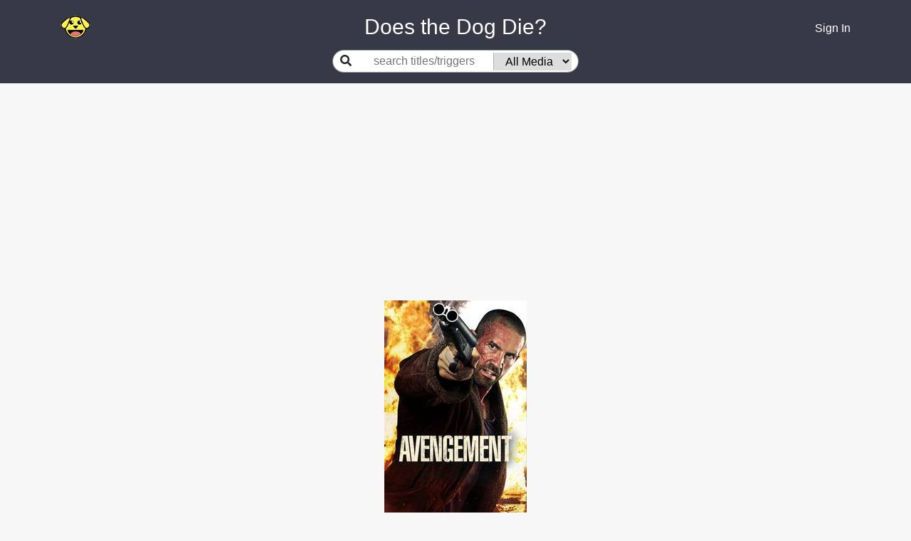

--- FILE ---
content_type: text/html; charset=utf-8
request_url: https://www.doesthedogdie.com/media/497458
body_size: 24480
content:
<!DOCTYPE html><html lang="en"><head><meta charset="utf-8"><meta http-equiv="X-UA-Compatible" content="IE=edge"><meta name="viewport" content="width=device-width, initial-scale=1"><link rel="apple-touch-icon" sizes="180x180" href="/apple-touch-icon.png"><link rel="icon" type="image/png" sizes="32x32" href="/favicon-32x32.png"><link rel="icon" type="image/png" sizes="16x16" href="/favicon-16x16.png"><link rel="manifest" href="/site.webmanifest"><link rel="mask-icon" href="/safari-pinned-tab.svg" color="#5bbad5"><meta name="msapplication-TileColor" content="#da532c"><meta name="theme-color" content="#ffffff"><meta property="og:image:height" content="459"><meta property="og:image:width" content="877"><meta property="og:url" content="https://www.doesthedogdie.com/media/497458"><meta property="og:image" content="https://www.doesthedogdie.com/images/og-image.jpg"><meta property="og:type" content="website"><link rel="stylesheet" href="/css/dddsite.css"><link rel="stylesheet" href="https://fonts.googleapis.com/css2?family=Material+Symbols+Outlined:opsz,wght,FILL,GRAD@20..48,100..700,0..1,-50..200"><link rel="stylesheet" href="https://cdnjs.cloudflare.com/ajax/libs/slick-carousel/1.9.0/slick.min.css" integrity="sha256-UK1EiopXIL+KVhfbFa8xrmAWPeBjMVdvYMYkTAEv/HI=" crossorigin="anonymous"><link rel="stylesheet" href="https://cdnjs.cloudflare.com/ajax/libs/slick-carousel/1.9.0/slick-theme.min.css" integrity="sha256-4hqlsNP9KM6+2eA8VUT0kk4RsMRTeS7QGHIM+MZ5sLY=" crossorigin="anonymous"><script src="https://www.google.com/recaptcha/api.js?render=6LfPTpIUAAAAAP_vBPKqglOJc3yJz71AxQxWktwp"></script><script>(function(w,d,s,l,i){w[l]=w[l]||[];w[l].push({'gtm.start':
new Date().getTime(),event:'gtm.js'});var f=d.getElementsByTagName(s)[0],
j=d.createElement(s),dl=l!='dataLayer'?'&l='+l:'';j.async=true;j.src=
'https://www.googletagmanager.com/gtm.js?id='+i+dl;f.parentNode.insertBefore(j,f);
})(window,document,'script','dataLayer','GTM-PK7RRJN');
</script><script async="" src="https://www.googletagmanager.com/gtag/js?id=UA-4352003-3"></script><script>window.dataLayer = window.dataLayer || [];
function gtag(){dataLayer.push(arguments);}
gtag('js', new Date());
gtag('config', 'UA-4352003-3');

</script><title>Avengement (Movie, 2019) - DoesTheDogDie.com</title><meta name="description" content="Does the dog die in Avengement?"><meta property="og:description" content="Does the dog die in Avengement? Click for that and many other trigger warnings."><meta property="og:title" content="Avengement (Movie, 2019)"><link rel="canonical" href="https://www.doesthedogdie.com/media/497458"><style>.ad-container {
  display: flex;
  justify-content: center;
  .ad {
    max-width: 1024px;
  }
}
</style></head><body style="background: #f7f7f7;" data-recaptcha-key="6LfPTpIUAAAAAP_vBPKqglOJc3yJz71AxQxWktwp" data-stripe-public-key="pk_live_IcYdxBI0YHY8s1emFmFuag16" data-show-mobile><noscript><iframe src="https://www.googletagmanager.com/ns.html?id=GTM-PK7RRJN" height="0" width="0" style="display:none;visibility:hidden"></iframe></noscript><div class="content"><div id="navbar"><div class="container"><div class="row mb-10"><div class="left col-2 col-sm-2 col-md-3 col-lg-4 col-xl-4 align-items-center d-flex"><a href="/"><div class="icon-happy"></div></a></div><div class="middle title col-8 col-sm-8 col-md-6 col-lg-4 col-xl-4 align-items-center d-flex justify-content-center" style="color:white"> Does the Dog Die?</div><div class="right col-2 col-sm-1 col-md-3 col-lg-4 col-xl-4 align-items-center d-flex justify-content-end"><div class="d-flex justify-content-center align-items-center"><div class="dropdown" id="userIcon" style="display:none;"><a id="dropdown01" href="#" aria-haspopup="true" aria-expanded="false" data-toggle="dropdown"><i class="fas fa-user"></i></a><div class="dropdown-menu dropdown-menu-right" aria-labelledby="dropdown01"><a class="dropdown-item" href="/categories">Categories</a><a class="dropdown-item" href="/profile">Profile</a><div class="dropdown-divider"></div><a class="dropdown-item" href="/logout">Logout</a></div><div id="userMenuTarget" data-toggle="dropdown"></div></div><a id="signInLink" href="/login"><div class="d-block d-sm-none"><i class="fas fa-user"></i></div><div class="d-none d-sm-block">Sign In</div></a></div></div></div><div class="row"><div class="middle col-12 align-items-center d-flex justify-content-center"><div class="searchGroup d-flex align-items-center center-placeholder mb-15"><label for="search"><i class="fas fa-search"></i></label><div class="d-flex justify-content-center align-items-center"><input class="flex-grow-1" id="search" placeholder="search titles/triggers"><select id="itemTypeSelect"><option value="">All Media</option><option value="23">Anime</option><option value="19">Blog</option><option value="14">Book</option><option value="28">Broadway Musical</option><option value="22">Comic Book</option><option value="20">Magazine</option><option value="24">Manga</option><option value="15">Movie</option><option value="21">Podcast</option><option value="18">Short Story</option><option value="27">Stage Play</option><option value="16">TV Show</option><option value="17">Video Game</option><option value="26">YouTube</option></select></div></div></div></div></div></div><div id="searchContainer" style="display:none;"><div class="container"><div class="row"><div class="col-sm-12 offset-md-2 col-md-8 offset-lg-3 col-lg-6 offset-xl-4 col-xl-4"><div id="searchResultsContainer"></div></div></div></div></div><main class="contentContainer" role="main"><script async="async" src="https://pagead2.googlesyndication.com/pagead/js/adsbygoogle.js?client=ca-pub-9089287908081135" crossorigin="anonymous"></script><!-- Leaderboard --><ins class="adsbygoogle" style="display:block" data-ad-client="ca-pub-9089287908081135" data-ad-slot="9773036403" data-ad-format="auto" data-full-width-responsive="true"></ins><script>(adsbygoogle = window.adsbygoogle || []).push({});
</script><div class="itemDetail" data-item-id="497458" data-index-1="-1" data-index-2="-1"><div class="d-flex justify-content-center mb-10"><img src="/content/200/0/rXPxSAYf3FdQktnOtQnvhUPMhFp.jpg"></div><div class="header-container"><div class="header text-center"><h1 style="font-size:1.75rem;">Avengement</h1><div class="subheader"><h2><span>Movie</span><span>&nbsp;&bull; 2019</span><span>&nbsp;&nbsp;</span></h2><span class="link editButton">Report</span></div><div class="overviewContainerContainer"><div class="overviewContainer"><h4>Synopsis</h4><div class="copy">While on a prison furlough, a lowly criminal evades his guards and returns to his old stomping ground to take revenge on the people who turned him into a cold blooded killer.</div></div></div><div class="justWatchContainerContainer" style="visibility: hidden; height:0px;"><div class="justWatchContainer"><div class="justWatchRow"><div class="whereToWatch">Where<br/>to<br/>watch</div><div class="justWatch"><div data-jw-widget data-api-key="OH415bG3DEtFJL2T2UdiYwYAv3yQW9an" data-object-type="movie" data-title="Avengement" data-year="2019" data-offer-label="price" data-max-offers="3" data-scale="1.0" data-no-offers-message=" " data-title-not-found-message=" "></div></div><div class="seeAll"><a class="justWatchLink" data-toggle="modal" data-target="#justWatchModal"><span>See all</span></a></div></div><div class="justWatchLinkContainer"><a class="justWatchLink" style="display:flex; font-size: 11px; font-family: sans-serif; color: black; text-decoration: none; align-items:center;" target="_blank" data-original="https://www.justwatch.com" href="https://www.justwatch.com"><img alt="JustWatch" height="11px" src="https://widget.justwatch.com/assets/JW_logo_color_10px.svg"></a></div></div></div><button class="btn btn-sm btn-primary supportYourCause mt-15" data-source="media-detail"><i class="fas fa-heart mr-10"> </i><span>Remove Ads</span></button></div></div><div class="belowTheFoldAdContainer"><script async="async" src="https://pagead2.googlesyndication.com/pagead/js/adsbygoogle.js?client=ca-pub-9089287908081135" crossorigin="anonymous"></script><!-- Below the fold --><ins class="adsbygoogle" style="display:block" data-ad-client="ca-pub-9089287908081135" data-ad-slot="2076251921" data-ad-format="auto" data-full-width-responsive="true"></ins><script>(adsbygoogle = window.adsbygoogle || []).push({});

</script></div><div class="container"><div class="row"><div class="col-sm-1 col-md-2 col-lg-3 col-xl-4"><div class="d-none d-xl-block"><div class="d-flex justify-content-center"><script async="async" src="https://pagead2.googlesyndication.com/pagead/js/adsbygoogle.js?client=ca-pub-9089287908081135" crossorigin="anonymous"></script><!-- sideAd1 --><ins class="adsbygoogle" style="display:block" data-ad-client="ca-pub-9089287908081135" data-ad-slot="7619492269" data-ad-format="auto" data-full-width-responsive="true"></ins><script>(adsbygoogle = window.adsbygoogle || []).push({});
</script></div></div></div><div class="col-sm-10 col-md-8 col-lg-6 col-xl-4"><div id="filter"><div class="filterToShow">Filter to only show:</div><div class="both box winner" onclick="filter('both')">Both</div><div class="yesNoContainer"><div class="yesNo"><div class="yes box" onclick="filter('yes')">Yes</div><div class="no box" onclick="filter('no')">No</div></div></div></div><hr><div id="topics"><div class="topicGroup"><h5 class="groupName">Your Triggers</h5><div class="topicRowContainerContainer" style="display:block;" data-answer="no" data-visible="true"><div class="topicRowContainer" data-topic-id="153"><div class="topicRow"><!-- div(class='icon-'+topicItemStat.topic.image+'_small')--><div class="text"><div class="name"><a href="/does-the-dog-die">Does the dog die?</a><div class="d-flex align-items-center mt-2"><div class="supportersContainer text-left supportYourCause" data-source="media-topic-supporters"><span class="supporters">706</span><span>&nbsp;supporters</span></div><div class="pinContainer" data-category-id="153" data-source="media_topic_pin"><!--.fa-star(data-category-id=topicId class=(favoritesMap[topicId] ? 'fas' : 'far'))--><div class="pin icon-pin-full"></div></div></div><div class="commentsContainer" data-topic-id="153"><div class="comments"></div><div class="commentsMenu"><div class="left"><span class="addComment link" href="#">Add comment</span></div><!--.right--><!--  .addComment.link(href='#') #{topicItemStat.hasComment ? 'Edit' : 'Add'} comment--></div></div></div></div><div class="yesNoContainer"><div class="yesNo"><div class="yes"><div class="text">Yes</div><div class="count">0</div></div><div class="no winner"><div class="text">No</div><div class="count">3</div></div></div></div></div></div></div></div><div class="topicGroup"><h5 class="groupName">Needs More Answers</h5><div class="topicRowContainerContainer" style="display:block;" data-answer="no" data-unanswered data-visible="true"><div class="topicRowContainer" data-topic-id="292"><div class="topicRow"><!-- div(class='icon-'+topicItemStat.topic.image+'_small')--><div class="text"><div class="name"><a href="/is-someone-sexually-assaulted-onscreen">Is someone sexually assaulted onscreen?</a><div class="subtitle"><a href='https://www.rainn.org/resources'>National Sexual Assault Hotline</a></div><div class="d-flex align-items-center mt-2"><div class="supportersContainer text-left supportYourCause" data-source="media-topic-supporters"><span class="supporters">274</span><span>&nbsp;supporters</span></div><div class="pinContainer" data-category-id="292" data-source="media_topic_pin"><!--.fa-star(data-category-id=topicId class=(favoritesMap[topicId] ? 'fas' : 'far'))--><div class="pin icon-pin-empty"></div></div></div><div class="commentsContainer" data-topic-id="292"><div class="comments"></div><div class="commentsMenu"><div class="left"><span class="addComment link" href="#">Add comment</span></div><!--.right--><!--  .addComment.link(href='#') #{topicItemStat.hasComment ? 'Edit' : 'Add'} comment--></div></div></div></div><div class="yesNoContainer"><div class="yesNo"><div class="yes"><div class="text">Yes</div><div class="count">0</div></div><div class="no"><div class="text">No</div><div class="count">0</div></div></div></div></div></div></div><div class="topicRowContainerContainer" style="display:block;" data-answer="no" data-unanswered data-visible="true"><div class="topicRowContainer" data-topic-id="285"><div class="topicRow"><!-- div(class='icon-'+topicItemStat.topic.image+'_small')--><div class="text"><div class="name"><a href="/does-a-pet-die">Does a pet die?</a><div class="d-flex align-items-center mt-2"><div class="supportersContainer text-left supportYourCause" data-source="media-topic-supporters"><span class="supporters">255</span><span>&nbsp;supporters</span></div><div class="pinContainer" data-category-id="285" data-source="media_topic_pin"><!--.fa-star(data-category-id=topicId class=(favoritesMap[topicId] ? 'fas' : 'far'))--><div class="pin icon-pin-empty"></div></div></div><div class="commentsContainer" data-topic-id="285"><div class="comments"></div><div class="commentsMenu"><div class="left"><span class="addComment link" href="#">Add comment</span></div><!--.right--><!--  .addComment.link(href='#') #{topicItemStat.hasComment ? 'Edit' : 'Add'} comment--></div></div></div></div><div class="yesNoContainer"><div class="yesNo"><div class="yes"><div class="text">Yes</div><div class="count">0</div></div><div class="no winner"><div class="text">No</div><div class="count">1</div></div></div></div></div></div></div><div class="topicRowContainerContainer" style="display:block;" data-answer="no" data-unanswered data-visible="true"><div class="topicRowContainer" data-topic-id="319"><div class="topicRow"><!-- div(class='icon-'+topicItemStat.topic.image+'_small')--><div class="text"><div class="name"><a href="/were-animals-harmed-in-the-making">Were animals harmed in the making?</a><div class="d-flex align-items-center mt-2"><div class="supportersContainer text-left supportYourCause" data-source="media-topic-supporters"><span class="supporters">214</span><span>&nbsp;supporters</span></div><div class="pinContainer" data-category-id="319" data-source="media_topic_pin"><!--.fa-star(data-category-id=topicId class=(favoritesMap[topicId] ? 'fas' : 'far'))--><div class="pin icon-pin-empty"></div></div></div><div class="commentsContainer" data-topic-id="319"><div class="comments"></div><div class="commentsMenu"><div class="left"><span class="addComment link" href="#">Add comment</span></div><!--.right--><!--  .addComment.link(href='#') #{topicItemStat.hasComment ? 'Edit' : 'Add'} comment--></div></div></div></div><div class="yesNoContainer"><div class="yesNo"><div class="yes"><div class="text">Yes</div><div class="count">0</div></div><div class="no"><div class="text">No</div><div class="count">0</div></div></div></div></div></div></div><div class="topicRowContainerContainer" style="display:block;" data-answer="no" data-unanswered data-visible="true"><div class="topicRowContainer" data-topic-id="201"><div class="topicRow"><!-- div(class='icon-'+topicItemStat.topic.image+'_small')--><div class="text"><div class="name"><a href="/does-someone-vomit">Does someone vomit?</a><div class="d-flex align-items-center mt-2"><div class="supportersContainer text-left supportYourCause" data-source="media-topic-supporters"><span class="supporters">168</span><span>&nbsp;supporters</span></div><div class="pinContainer" data-category-id="201" data-source="media_topic_pin"><!--.fa-star(data-category-id=topicId class=(favoritesMap[topicId] ? 'fas' : 'far'))--><div class="pin icon-pin-empty"></div></div></div><div class="commentsContainer" data-topic-id="201"><div class="comments"></div><div class="commentsMenu"><div class="left"><span class="addComment link" href="#">Add comment</span></div><!--.right--><!--  .addComment.link(href='#') #{topicItemStat.hasComment ? 'Edit' : 'Add'} comment--></div></div></div></div><div class="yesNoContainer"><div class="yesNo"><div class="yes"><div class="text">Yes</div><div class="count">0</div></div><div class="no winner"><div class="text">No</div><div class="count">2</div></div></div></div></div></div></div><div class="topicRowContainerContainer" style="display:block;" data-answer="no" data-unanswered data-visible="true"><div class="topicRowContainer" data-topic-id="320"><div class="topicRow"><!-- div(class='icon-'+topicItemStat.topic.image+'_small')--><div class="text"><div class="name"><a href="/is-there-pedophilia">Is there pedophilia?</a><div class="d-flex align-items-center mt-2"><div class="supportersContainer text-left supportYourCause" data-source="media-topic-supporters"><span class="supporters">166</span><span>&nbsp;supporters</span></div><div class="pinContainer" data-category-id="320" data-source="media_topic_pin"><!--.fa-star(data-category-id=topicId class=(favoritesMap[topicId] ? 'fas' : 'far'))--><div class="pin icon-pin-empty"></div></div></div><div class="commentsContainer" data-topic-id="320"><div class="comments"></div><div class="commentsMenu"><div class="left"><span class="addComment link" href="#">Add comment</span></div><!--.right--><!--  .addComment.link(href='#') #{topicItemStat.hasComment ? 'Edit' : 'Add'} comment--></div></div></div></div><div class="yesNoContainer"><div class="yesNo"><div class="yes"><div class="text">Yes</div><div class="count">0</div></div><div class="no"><div class="text">No</div><div class="count">0</div></div></div></div></div></div></div><div class="topicRowContainerContainer" style="display:block;" data-answer="no" data-unanswered data-visible="true"><div class="topicRowContainer" data-topic-id="350"><div class="topicRow"><!-- div(class='icon-'+topicItemStat.topic.image+'_small')--><div class="text"><div class="name"><a href="/is-an-animal-abandoned">Is an animal abandoned?</a><div class="d-flex align-items-center mt-2"><div class="supportersContainer text-left supportYourCause" data-source="media-topic-supporters"><span class="supporters">155</span><span>&nbsp;supporters</span></div><div class="pinContainer" data-category-id="350" data-source="media_topic_pin"><!--.fa-star(data-category-id=topicId class=(favoritesMap[topicId] ? 'fas' : 'far'))--><div class="pin icon-pin-empty"></div></div></div><div class="commentsContainer" data-topic-id="350"><div class="comments"></div><div class="commentsMenu"><div class="left"><span class="addComment link" href="#">Add comment</span></div><!--.right--><!--  .addComment.link(href='#') #{topicItemStat.hasComment ? 'Edit' : 'Add'} comment--></div></div></div></div><div class="yesNoContainer"><div class="yesNo"><div class="yes"><div class="text">Yes</div><div class="count">0</div></div><div class="no"><div class="text">No</div><div class="count">0</div></div></div></div></div></div></div><div class="topicRowContainerContainer" style="display:block;" data-answer="yes" data-unanswered data-visible="true"><div class="topicRowContainer" data-topic-id="200"><div class="topicRow"><!-- div(class='icon-'+topicItemStat.topic.image+'_small')--><div class="text"><div class="name"><a href="/is-there-eye-mutilation">Is there eye mutilation?</a><div class="d-flex align-items-center mt-2"><div class="supportersContainer text-left supportYourCause" data-source="media-topic-supporters"><span class="supporters">147</span><span>&nbsp;supporters</span></div><div class="pinContainer" data-category-id="200" data-source="media_topic_pin"><!--.fa-star(data-category-id=topicId class=(favoritesMap[topicId] ? 'fas' : 'far'))--><div class="pin icon-pin-empty"></div></div></div><div class="commentsContainer" data-topic-id="200"><div class="comments"></div><div class="commentsMenu"><div class="left"><span class="addComment link" href="#">Add comment</span></div><!--.right--><!--  .addComment.link(href='#') #{topicItemStat.hasComment ? 'Edit' : 'Add'} comment--></div></div></div></div><div class="yesNoContainer"><div class="yesNo"><div class="yes winner"><div class="text">Yes</div><div class="count">2</div></div><div class="no"><div class="text">No</div><div class="count">0</div></div></div></div></div></div></div><div class="topicRowContainerContainer" style="display:block;" data-answer="no" data-unanswered data-visible="true"><div class="topicRowContainer" data-topic-id="355"><div class="topicRow"><!-- div(class='icon-'+topicItemStat.topic.image+'_small')--><div class="text"><div class="name"><a href="/is-an-animal-sad">Is an animal sad?</a><div class="d-flex align-items-center mt-2"><div class="supportersContainer text-left supportYourCause" data-source="media-topic-supporters"><span class="supporters">140</span><span>&nbsp;supporters</span></div><div class="pinContainer" data-category-id="355" data-source="media_topic_pin"><!--.fa-star(data-category-id=topicId class=(favoritesMap[topicId] ? 'fas' : 'far'))--><div class="pin icon-pin-empty"></div></div></div><div class="commentsContainer" data-topic-id="355"><div class="comments"></div><div class="commentsMenu"><div class="left"><span class="addComment link" href="#">Add comment</span></div><!--.right--><!--  .addComment.link(href='#') #{topicItemStat.hasComment ? 'Edit' : 'Add'} comment--></div></div></div></div><div class="yesNoContainer"><div class="yesNo"><div class="yes"><div class="text">Yes</div><div class="count">0</div></div><div class="no"><div class="text">No</div><div class="count">0</div></div></div></div></div></div></div><div class="topicRowContainerContainer" style="display:block;" data-answer="no" data-unanswered data-visible="true"><div class="topicRowContainer" data-topic-id="367"><div class="topicRow"><!-- div(class='icon-'+topicItemStat.topic.image+'_small')--><div class="text"><div class="name"><a href="/is-a-woman-brutalized-for-spectacle">Is a woman brutalized for spectacle?</a><div class="d-flex align-items-center mt-2"><div class="supportersContainer text-left supportYourCause" data-source="media-topic-supporters"><span class="supporters">138</span><span>&nbsp;supporters</span></div><div class="pinContainer" data-category-id="367" data-source="media_topic_pin"><!--.fa-star(data-category-id=topicId class=(favoritesMap[topicId] ? 'fas' : 'far'))--><div class="pin icon-pin-empty"></div></div></div><div class="commentsContainer" data-topic-id="367"><div class="comments"></div><div class="commentsMenu"><div class="left"><span class="addComment link" href="#">Add comment</span></div><!--.right--><!--  .addComment.link(href='#') #{topicItemStat.hasComment ? 'Edit' : 'Add'} comment--></div></div></div></div><div class="yesNoContainer"><div class="yesNo"><div class="yes"><div class="text">Yes</div><div class="count">0</div></div><div class="no"><div class="text">No</div><div class="count">0</div></div></div></div></div></div></div><div class="topicRowContainerContainer" style="display:block;" data-answer="no" data-unanswered data-visible="true"><div class="topicRowContainer" data-topic-id="267"><div class="topicRow"><!-- div(class='icon-'+topicItemStat.topic.image+'_small')--><div class="text"><div class="name"><a href="/is-there-excessive-gore">Is there excessive gore?</a><div class="d-flex align-items-center mt-2"><div class="supportersContainer text-left supportYourCause" data-source="media-topic-supporters"><span class="supporters">136</span><span>&nbsp;supporters</span></div><div class="pinContainer" data-category-id="267" data-source="media_topic_pin"><!--.fa-star(data-category-id=topicId class=(favoritesMap[topicId] ? 'fas' : 'far'))--><div class="pin icon-pin-empty"></div></div></div><div class="commentsContainer" data-topic-id="267"><div class="comments"></div><div class="commentsMenu"><div class="left"><span class="addComment link" href="#">Add comment</span></div><!--.right--><!--  .addComment.link(href='#') #{topicItemStat.hasComment ? 'Edit' : 'Add'} comment--></div></div></div></div><div class="yesNoContainer"><div class="yesNo"><div class="yes"><div class="text">Yes</div><div class="count">0</div></div><div class="no"><div class="text">No</div><div class="count">0</div></div></div></div></div></div></div><div class="topicRowContainerContainer" style="display:none;" data-answer="no" data-unanswered data-visible="true"><div class="topicRowContainer" data-topic-id="287"><div class="topicRow"><!-- div(class='icon-'+topicItemStat.topic.image+'_small')--><div class="text"><div class="name"><a href="/is-a-minor-sexualized">Is a minor sexualized?</a><div class="d-flex align-items-center mt-2"><div class="supportersContainer text-left supportYourCause" data-source="media-topic-supporters"><span class="supporters">133</span><span>&nbsp;supporters</span></div><div class="pinContainer" data-category-id="287" data-source="media_topic_pin"><!--.fa-star(data-category-id=topicId class=(favoritesMap[topicId] ? 'fas' : 'far'))--><div class="pin icon-pin-empty"></div></div></div><div class="commentsContainer" data-topic-id="287"><div class="comments"></div><div class="commentsMenu"><div class="left"><span class="addComment link" href="#">Add comment</span></div><!--.right--><!--  .addComment.link(href='#') #{topicItemStat.hasComment ? 'Edit' : 'Add'} comment--></div></div></div></div><div class="yesNoContainer"><div class="yesNo"><div class="yes"><div class="text">Yes</div><div class="count">0</div></div><div class="no winner"><div class="text">No</div><div class="count">1</div></div></div></div></div></div></div><div class="topicRowContainerContainer" style="display:none;" data-answer="no" data-unanswered data-visible="true"><div class="topicRowContainer" data-topic-id="286"><div class="topicRow"><!-- div(class='icon-'+topicItemStat.topic.image+'_small')--><div class="text"><div class="name"><a href="/does-someone-attempt-suicide">Does someone attempt suicide?</a><div class="subtitle"><a href='https://suicidepreventionlifeline.org/'>National Suicide Prevention Lifeline</a> (1-800-273-8255)</div><div class="d-flex align-items-center mt-2"><div class="supportersContainer text-left supportYourCause" data-source="media-topic-supporters"><span class="supporters">121</span><span>&nbsp;supporters</span></div><div class="pinContainer" data-category-id="286" data-source="media_topic_pin"><!--.fa-star(data-category-id=topicId class=(favoritesMap[topicId] ? 'fas' : 'far'))--><div class="pin icon-pin-empty"></div></div></div><div class="commentsContainer" data-topic-id="286"><div class="comments"></div><div class="commentsMenu"><div class="left"><span class="addComment link" href="#">Add comment</span></div><!--.right--><!--  .addComment.link(href='#') #{topicItemStat.hasComment ? 'Edit' : 'Add'} comment--></div></div></div></div><div class="yesNoContainer"><div class="yesNo"><div class="yes"><div class="text">Yes</div><div class="count">0</div></div><div class="no winner"><div class="text">No</div><div class="count">1</div></div></div></div></div></div></div><div class="topicRowContainerContainer" style="display:none;" data-answer="no" data-unanswered data-visible="true"><div class="topicRowContainer" data-topic-id="258"><div class="topicRow"><!-- div(class='icon-'+topicItemStat.topic.image+'_small')--><div class="text"><div class="name"><a href="/is-there-genital-trauma-mutilation">Is there genital trauma/mutilation?</a><div class="d-flex align-items-center mt-2"><div class="supportersContainer text-left supportYourCause" data-source="media-topic-supporters"><span class="supporters">120</span><span>&nbsp;supporters</span></div><div class="pinContainer" data-category-id="258" data-source="media_topic_pin"><!--.fa-star(data-category-id=topicId class=(favoritesMap[topicId] ? 'fas' : 'far'))--><div class="pin icon-pin-empty"></div></div></div><div class="commentsContainer" data-topic-id="258"><div class="comments"></div><div class="commentsMenu"><div class="left"><span class="addComment link" href="#">Add comment</span></div><!--.right--><!--  .addComment.link(href='#') #{topicItemStat.hasComment ? 'Edit' : 'Add'} comment--></div></div></div></div><div class="yesNoContainer"><div class="yesNo"><div class="yes"><div class="text">Yes</div><div class="count">0</div></div><div class="no winner"><div class="text">No</div><div class="count">2</div></div></div></div></div></div></div><div class="topicRowContainerContainer" style="display:none;" data-answer="no" data-unanswered data-visible="true"><div class="topicRowContainer" data-topic-id="307"><div class="topicRow"><!-- div(class='icon-'+topicItemStat.topic.image+'_small')--><div class="text"><div class="name"><a href="/is-there-bestiality">Is there bestiality?</a><div class="d-flex align-items-center mt-2"><div class="supportersContainer text-left supportYourCause" data-source="media-topic-supporters"><span class="supporters">119</span><span>&nbsp;supporters</span></div><div class="pinContainer" data-category-id="307" data-source="media_topic_pin"><!--.fa-star(data-category-id=topicId class=(favoritesMap[topicId] ? 'fas' : 'far'))--><div class="pin icon-pin-empty"></div></div></div><div class="commentsContainer" data-topic-id="307"><div class="comments"></div><div class="commentsMenu"><div class="left"><span class="addComment link" href="#">Add comment</span></div><!--.right--><!--  .addComment.link(href='#') #{topicItemStat.hasComment ? 'Edit' : 'Add'} comment--></div></div></div></div><div class="yesNoContainer"><div class="yesNo"><div class="yes"><div class="text">Yes</div><div class="count">0</div></div><div class="no"><div class="text">No</div><div class="count">0</div></div></div></div></div></div></div><div class="topicRowContainerContainer" style="display:none;" data-answer="no" data-unanswered data-visible="true"><div class="topicRowContainer" data-topic-id="326"><div class="topicRow"><!-- div(class='icon-'+topicItemStat.topic.image+'_small')--><div class="text"><div class="name"><a href="/is-rape-mentioned">Is rape mentioned?</a><div class="d-flex align-items-center mt-2"><div class="supportersContainer text-left supportYourCause" data-source="media-topic-supporters"><span class="supporters">118</span><span>&nbsp;supporters</span></div><div class="pinContainer" data-category-id="326" data-source="media_topic_pin"><!--.fa-star(data-category-id=topicId class=(favoritesMap[topicId] ? 'fas' : 'far'))--><div class="pin icon-pin-empty"></div></div></div><div class="commentsContainer" data-topic-id="326"><div class="comments"></div><div class="commentsMenu"><div class="left"><span class="addComment link" href="#">Add comment</span></div><!--.right--><!--  .addComment.link(href='#') #{topicItemStat.hasComment ? 'Edit' : 'Add'} comment--></div></div></div></div><div class="yesNoContainer"><div class="yesNo"><div class="yes"><div class="text">Yes</div><div class="count">0</div></div><div class="no"><div class="text">No</div><div class="count">0</div></div></div></div></div></div></div><div class="topicRowContainerContainer" style="display:none;" data-answer="no" data-unanswered data-visible="true"><div class="topicRowContainer" data-topic-id="338"><div class="topicRow"><!-- div(class='icon-'+topicItemStat.topic.image+'_small')--><div class="text"><div class="name"><a href="/are-rabbits-harmed">Are rabbits harmed?</a><div class="d-flex align-items-center mt-2"><div class="supportersContainer text-left supportYourCause" data-source="media-topic-supporters"><span class="supporters">115</span><span>&nbsp;supporters</span></div><div class="pinContainer" data-category-id="338" data-source="media_topic_pin"><!--.fa-star(data-category-id=topicId class=(favoritesMap[topicId] ? 'fas' : 'far'))--><div class="pin icon-pin-empty"></div></div></div><div class="commentsContainer" data-topic-id="338"><div class="comments"></div><div class="commentsMenu"><div class="left"><span class="addComment link" href="#">Add comment</span></div><!--.right--><!--  .addComment.link(href='#') #{topicItemStat.hasComment ? 'Edit' : 'Add'} comment--></div></div></div></div><div class="yesNoContainer"><div class="yesNo"><div class="yes"><div class="text">Yes</div><div class="count">0</div></div><div class="no"><div class="text">No</div><div class="count">0</div></div></div></div></div></div></div><div class="topicRowContainerContainer" style="display:none;" data-answer="no" data-unanswered data-visible="true"><div class="topicRowContainer" data-topic-id="219"><div class="topicRow"><!-- div(class='icon-'+topicItemStat.topic.image+'_small')--><div class="text"><div class="name"><a href="/is-there-domestic-violence">Is there domestic violence?</a><div class="subtitle"><a href='https://www.thehotline.org'>National Domestic Violence Hotline</a> (1-800-799-7233)</div><div class="d-flex align-items-center mt-2"><div class="supportersContainer text-left supportYourCause" data-source="media-topic-supporters"><span class="supporters">112</span><span>&nbsp;supporters</span></div><div class="pinContainer" data-category-id="219" data-source="media_topic_pin"><!--.fa-star(data-category-id=topicId class=(favoritesMap[topicId] ? 'fas' : 'far'))--><div class="pin icon-pin-empty"></div></div></div><div class="commentsContainer" data-topic-id="219"><div class="comments"></div><div class="commentsMenu"><div class="left"><span class="addComment link" href="#">Add comment</span></div><!--.right--><!--  .addComment.link(href='#') #{topicItemStat.hasComment ? 'Edit' : 'Add'} comment--></div></div></div></div><div class="yesNoContainer"><div class="yesNo"><div class="yes"><div class="text">Yes</div><div class="count">0</div></div><div class="no winner"><div class="text">No</div><div class="count">2</div></div></div></div></div></div></div><div class="topicRowContainerContainer" style="display:none;" data-answer="no" data-unanswered data-visible="true"><div class="topicRowContainer" data-topic-id="158"><div class="topicRow"><!-- div(class='icon-'+topicItemStat.topic.image+'_small')--><div class="text"><div class="name"><a href="/does-a-kid-die">Does a kid die?</a><div class="d-flex align-items-center mt-2"><div class="supportersContainer text-left supportYourCause" data-source="media-topic-supporters"><span class="supporters">106</span><span>&nbsp;supporters</span></div><div class="pinContainer" data-category-id="158" data-source="media_topic_pin"><!--.fa-star(data-category-id=topicId class=(favoritesMap[topicId] ? 'fas' : 'far'))--><div class="pin icon-pin-empty"></div></div></div><div class="commentsContainer" data-topic-id="158"><div class="comments"></div><div class="commentsMenu"><div class="left"><span class="addComment link" href="#">Add comment</span></div><!--.right--><!--  .addComment.link(href='#') #{topicItemStat.hasComment ? 'Edit' : 'Add'} comment--></div></div></div></div><div class="yesNoContainer"><div class="yesNo"><div class="yes"><div class="text">Yes</div><div class="count">0</div></div><div class="no winner"><div class="text">No</div><div class="count">2</div></div></div></div></div></div></div><div class="topicRowContainerContainer" style="display:none;" data-answer="no" data-unanswered data-visible="true"><div class="topicRowContainer" data-topic-id="296"><div class="topicRow"><!-- div(class='icon-'+topicItemStat.topic.image+'_small')--><div class="text"><div class="name"><a href="/is-there-body-horror">Is there body horror?</a><div class="d-flex align-items-center mt-2"><div class="supportersContainer text-left supportYourCause" data-source="media-topic-supporters"><span class="supporters">99</span><span>&nbsp;supporters</span></div><div class="pinContainer" data-category-id="296" data-source="media_topic_pin"><!--.fa-star(data-category-id=topicId class=(favoritesMap[topicId] ? 'fas' : 'far'))--><div class="pin icon-pin-empty"></div></div></div><div class="commentsContainer" data-topic-id="296"><div class="comments"></div><div class="commentsMenu"><div class="left"><span class="addComment link" href="#">Add comment</span></div><!--.right--><!--  .addComment.link(href='#') #{topicItemStat.hasComment ? 'Edit' : 'Add'} comment--></div></div></div></div><div class="yesNoContainer"><div class="yesNo"><div class="yes"><div class="text">Yes</div><div class="count">0</div></div><div class="no"><div class="text">No</div><div class="count">0</div></div></div></div></div></div></div><div class="topicRowContainerContainer" style="display:none;" data-answer="no" data-unanswered data-visible="true"><div class="topicRowContainer" data-topic-id="359"><div class="topicRow"><!-- div(class='icon-'+topicItemStat.topic.image+'_small')--><div class="text"><div class="name"><a href="/is-a-trans-person-depicted-predatorily">Is a trans person depicted predatorily?</a><div class="d-flex align-items-center mt-2"><div class="supportersContainer text-left supportYourCause" data-source="media-topic-supporters"><span class="supporters">93</span><span>&nbsp;supporters</span></div><div class="pinContainer" data-category-id="359" data-source="media_topic_pin"><!--.fa-star(data-category-id=topicId class=(favoritesMap[topicId] ? 'fas' : 'far'))--><div class="pin icon-pin-empty"></div></div></div><div class="commentsContainer" data-topic-id="359"><div class="comments"></div><div class="commentsMenu"><div class="left"><span class="addComment link" href="#">Add comment</span></div><!--.right--><!--  .addComment.link(href='#') #{topicItemStat.hasComment ? 'Edit' : 'Add'} comment--></div></div></div></div><div class="yesNoContainer"><div class="yesNo"><div class="yes"><div class="text">Yes</div><div class="count">0</div></div><div class="no"><div class="text">No</div><div class="count">0</div></div></div></div></div></div></div><div class="topicRowContainerContainer" style="display:none;" data-answer="no" data-unanswered data-visible="true"><div class="topicRowContainer" data-topic-id="222"><div class="topicRow"><!-- div(class='icon-'+topicItemStat.topic.image+'_small')--><div class="text"><div class="name"><a href="/does-it-have-a-sad-ending">Does it have a sad ending?</a><div class="d-flex align-items-center mt-2"><div class="supportersContainer text-left supportYourCause" data-source="media-topic-supporters"><span class="supporters">84</span><span>&nbsp;supporters</span></div><div class="pinContainer" data-category-id="222" data-source="media_topic_pin"><!--.fa-star(data-category-id=topicId class=(favoritesMap[topicId] ? 'fas' : 'far'))--><div class="pin icon-pin-empty"></div></div></div><div class="commentsContainer" data-topic-id="222"><div class="comments"></div><div class="commentsMenu"><div class="left"><span class="addComment link" href="#">Add comment</span></div><!--.right--><!--  .addComment.link(href='#') #{topicItemStat.hasComment ? 'Edit' : 'Add'} comment--></div></div></div></div><div class="yesNoContainer"><div class="yesNo"><div class="yes"><div class="text">Yes</div><div class="count">0</div></div><div class="no winner"><div class="text">No</div><div class="count">2</div></div></div></div></div></div></div><div class="topicRowContainerContainer" style="display:none;" data-answer="no" data-unanswered data-visible="true"><div class="topicRowContainer" data-topic-id="171"><div class="topicRow"><!-- div(class='icon-'+topicItemStat.topic.image+'_small')--><div class="text"><div class="name"><a href="/is-there-finger-toe-mutilation">Is there finger/toe mutilation?</a><div class="d-flex align-items-center mt-2"><div class="supportersContainer text-left supportYourCause" data-source="media-topic-supporters"><span class="supporters">78</span><span>&nbsp;supporters</span></div><div class="pinContainer" data-category-id="171" data-source="media_topic_pin"><!--.fa-star(data-category-id=topicId class=(favoritesMap[topicId] ? 'fas' : 'far'))--><div class="pin icon-pin-empty"></div></div></div><div class="commentsContainer" data-topic-id="171"><div class="comments"></div><div class="commentsMenu"><div class="left"><span class="addComment link" href="#">Add comment</span></div><!--.right--><!--  .addComment.link(href='#') #{topicItemStat.hasComment ? 'Edit' : 'Add'} comment--></div></div></div></div><div class="yesNoContainer"><div class="yesNo"><div class="yes"><div class="text">Yes</div><div class="count">0</div></div><div class="no winner"><div class="text">No</div><div class="count">1</div></div></div></div></div></div></div><div class="topicRowContainerContainer" style="display:none;" data-answer="no" data-unanswered data-visible="true"><div class="topicRowContainer" data-topic-id="315"><div class="topicRow"><!-- div(class='icon-'+topicItemStat.topic.image+'_small')--><div class="text"><div class="name"><a href="/are-there-jokes-about-sexual-assault-on-men">Are there jokes about sexual assault on men?</a><div class="d-flex align-items-center mt-2"><div class="supportersContainer text-left supportYourCause" data-source="media-topic-supporters"><span class="supporters">76</span><span>&nbsp;supporters</span></div><div class="pinContainer" data-category-id="315" data-source="media_topic_pin"><!--.fa-star(data-category-id=topicId class=(favoritesMap[topicId] ? 'fas' : 'far'))--><div class="pin icon-pin-empty"></div></div></div><div class="commentsContainer" data-topic-id="315"><div class="comments"></div><div class="commentsMenu"><div class="left"><span class="addComment link" href="#">Add comment</span></div><!--.right--><!--  .addComment.link(href='#') #{topicItemStat.hasComment ? 'Edit' : 'Add'} comment--></div></div></div></div><div class="yesNoContainer"><div class="yesNo"><div class="yes"><div class="text">Yes</div><div class="count">0</div></div><div class="no"><div class="text">No</div><div class="count">0</div></div></div></div></div></div></div><div class="topicRowContainerContainer" style="display:none;" data-answer="no" data-unanswered data-visible="true"><div class="topicRowContainer" data-topic-id="314"><div class="topicRow"><!-- div(class='icon-'+topicItemStat.topic.image+'_small')--><div class="text"><div class="name"><a href="/are-there-transphobic-slurs">Are there transphobic slurs?</a><div class="d-flex align-items-center mt-2"><div class="supportersContainer text-left supportYourCause" data-source="media-topic-supporters"><span class="supporters">70</span><span>&nbsp;supporters</span></div><div class="pinContainer" data-category-id="314" data-source="media_topic_pin"><!--.fa-star(data-category-id=topicId class=(favoritesMap[topicId] ? 'fas' : 'far'))--><div class="pin icon-pin-empty"></div></div></div><div class="commentsContainer" data-topic-id="314"><div class="comments"></div><div class="commentsMenu"><div class="left"><span class="addComment link" href="#">Add comment</span></div><!--.right--><!--  .addComment.link(href='#') #{topicItemStat.hasComment ? 'Edit' : 'Add'} comment--></div></div></div></div><div class="yesNoContainer"><div class="yesNo"><div class="yes"><div class="text">Yes</div><div class="count">0</div></div><div class="no"><div class="text">No</div><div class="count">0</div></div></div></div></div></div></div><div class="topicRowContainerContainer" style="display:none;" data-answer="no" data-unanswered data-visible="true"><div class="topicRowContainer" data-topic-id="346"><div class="topicRow"><!-- div(class='icon-'+topicItemStat.topic.image+'_small')--><div class="text"><div class="name"><a href="/are-there-end-credit-scenes">Are there end credit scenes?</a><div class="d-flex align-items-center mt-2"><div class="supportersContainer text-left supportYourCause" data-source="media-topic-supporters"><span class="supporters">68</span><span>&nbsp;supporters</span></div><div class="pinContainer" data-category-id="346" data-source="media_topic_pin"><!--.fa-star(data-category-id=topicId class=(favoritesMap[topicId] ? 'fas' : 'far'))--><div class="pin icon-pin-empty"></div></div></div><div class="commentsContainer" data-topic-id="346"><div class="comments"></div><div class="commentsMenu"><div class="left"><span class="addComment link" href="#">Add comment</span></div><!--.right--><!--  .addComment.link(href='#') #{topicItemStat.hasComment ? 'Edit' : 'Add'} comment--></div></div></div></div><div class="yesNoContainer"><div class="yesNo"><div class="yes"><div class="text">Yes</div><div class="count">0</div></div><div class="no"><div class="text">No</div><div class="count">0</div></div></div></div></div></div></div><div class="topicRowContainerContainer" style="display:none;" data-answer="no" data-unanswered data-visible="true"><div class="topicRowContainer" data-topic-id="330"><div class="topicRow"><!-- div(class='icon-'+topicItemStat.topic.image+'_small')--><div class="text"><div class="name"><a href="/are-there-abusive-parents">Are there abusive parents?</a><div class="d-flex align-items-center mt-2"><div class="supportersContainer text-left supportYourCause" data-source="media-topic-supporters"><span class="supporters">68</span><span>&nbsp;supporters</span></div><div class="pinContainer" data-category-id="330" data-source="media_topic_pin"><!--.fa-star(data-category-id=topicId class=(favoritesMap[topicId] ? 'fas' : 'far'))--><div class="pin icon-pin-empty"></div></div></div><div class="commentsContainer" data-topic-id="330"><div class="comments"></div><div class="commentsMenu"><div class="left"><span class="addComment link" href="#">Add comment</span></div><!--.right--><!--  .addComment.link(href='#') #{topicItemStat.hasComment ? 'Edit' : 'Add'} comment--></div></div></div></div><div class="yesNoContainer"><div class="yesNo"><div class="yes"><div class="text">Yes</div><div class="count">0</div></div><div class="no"><div class="text">No</div><div class="count">0</div></div></div></div></div></div></div><div class="topicRowContainerContainer" style="display:none;" data-answer="no" data-unanswered data-visible="true"><div class="topicRowContainer" data-topic-id="279"><div class="topicRow"><!-- div(class='icon-'+topicItemStat.topic.image+'_small')--><div class="text"><div class="name"><a href="/are-there-nude-scenes">Are there nude scenes?</a><div class="d-flex align-items-center mt-2"><div class="supportersContainer text-left supportYourCause" data-source="media-topic-supporters"><span class="supporters">67</span><span>&nbsp;supporters</span></div><div class="pinContainer" data-category-id="279" data-source="media_topic_pin"><!--.fa-star(data-category-id=topicId class=(favoritesMap[topicId] ? 'fas' : 'far'))--><div class="pin icon-pin-empty"></div></div></div><div class="commentsContainer" data-topic-id="279"><div class="comments"></div><div class="commentsMenu"><div class="left"><span class="addComment link" href="#">Add comment</span></div><!--.right--><!--  .addComment.link(href='#') #{topicItemStat.hasComment ? 'Edit' : 'Add'} comment--></div></div></div></div><div class="yesNoContainer"><div class="yesNo"><div class="yes"><div class="text">Yes</div><div class="count">0</div></div><div class="no winner"><div class="text">No</div><div class="count">1</div></div></div></div></div></div></div><div class="topicRowContainerContainer" style="display:none;" data-answer="no" data-unanswered data-visible="true"><div class="topicRowContainer" data-topic-id="164"><div class="topicRow"><!-- div(class='icon-'+topicItemStat.topic.image+'_small')--><div class="text"><div class="name"><a href="/is-someone-burned-alive">Is someone burned alive?</a><div class="d-flex align-items-center mt-2"><div class="supportersContainer text-left supportYourCause" data-source="media-topic-supporters"><span class="supporters">67</span><span>&nbsp;supporters</span></div><div class="pinContainer" data-category-id="164" data-source="media_topic_pin"><!--.fa-star(data-category-id=topicId class=(favoritesMap[topicId] ? 'fas' : 'far'))--><div class="pin icon-pin-empty"></div></div></div></div></div><div class="yesNoContainer"><div class="yesNo"><div class="yes"><div class="text">Yes</div><div class="count">1</div></div><div class="no"><div class="text">No</div><div class="count">1</div></div></div></div></div><div class="commentsContainer" data-topic-id="164"><div class="comments"><div class="comment" data-rating-id="6247184" data-user-id="126313" data-index1="-1" data-index2="-1"><div class="arrowsText"><div class="arrows"><i class="fas fa-caret-up"></i><span>1</span><i class="fas fa-caret-down"></i></div><div class="text"><div class="tools"><span>Mr.Hand</span></div><div class="copy"><span>Someone has a cup of napalm thrown on their face.</span><br></div></div></div></div></div><div class="commentsMenu"><div class="left"><span class="viewComments link">1 comment</span><span class="verticalBar">&nbsp;|&nbsp;</span><!--span.hideComments.link(style='display:none;') Hide comments--><span class="addComment link" href="#">Add comment</span></div><!--.right--><!--  .addComment.link(href='#') #{topicItemStat.hasComment ? 'Edit' : 'Add'} comment--></div></div></div></div><div class="topicRowContainerContainer" style="display:none;" data-answer="no" data-unanswered data-visible="true"><div class="topicRowContainer" data-topic-id="247"><div class="topicRow"><!-- div(class='icon-'+topicItemStat.topic.image+'_small')--><div class="text"><div class="name"><a href="/are-there-homophobic-slurs">Are there homophobic slurs?</a><div class="d-flex align-items-center mt-2"><div class="supportersContainer text-left supportYourCause" data-source="media-topic-supporters"><span class="supporters">66</span><span>&nbsp;supporters</span></div><div class="pinContainer" data-category-id="247" data-source="media_topic_pin"><!--.fa-star(data-category-id=topicId class=(favoritesMap[topicId] ? 'fas' : 'far'))--><div class="pin icon-pin-empty"></div></div></div><div class="commentsContainer" data-topic-id="247"><div class="comments"></div><div class="commentsMenu"><div class="left"><span class="addComment link" href="#">Add comment</span></div><!--.right--><!--  .addComment.link(href='#') #{topicItemStat.hasComment ? 'Edit' : 'Add'} comment--></div></div></div></div><div class="yesNoContainer"><div class="yesNo"><div class="yes"><div class="text">Yes</div><div class="count">0</div></div><div class="no"><div class="text">No</div><div class="count">0</div></div></div></div></div></div></div><div class="topicRowContainerContainer" style="display:none;" data-answer="no" data-unanswered data-visible="true"><div class="topicRowContainer" data-topic-id="233"><div class="topicRow"><!-- div(class='icon-'+topicItemStat.topic.image+'_small')--><div class="text"><div class="name"><a href="/are-there-fat-jokes">Are there fat jokes?</a><div class="d-flex align-items-center mt-2"><div class="supportersContainer text-left supportYourCause" data-source="media-topic-supporters"><span class="supporters">65</span><span>&nbsp;supporters</span></div><div class="pinContainer" data-category-id="233" data-source="media_topic_pin"><!--.fa-star(data-category-id=topicId class=(favoritesMap[topicId] ? 'fas' : 'far'))--><div class="pin icon-pin-empty"></div></div></div><div class="commentsContainer" data-topic-id="233"><div class="comments"></div><div class="commentsMenu"><div class="left"><span class="addComment link" href="#">Add comment</span></div><!--.right--><!--  .addComment.link(href='#') #{topicItemStat.hasComment ? 'Edit' : 'Add'} comment--></div></div></div></div><div class="yesNoContainer"><div class="yesNo"><div class="yes"><div class="text">Yes</div><div class="count">0</div></div><div class="no winner"><div class="text">No</div><div class="count">2</div></div></div></div></div></div></div><div class="topicRowContainerContainer" style="display:none;" data-answer="yes" data-unanswered data-visible="true"><div class="topicRowContainer" data-topic-id="181"><div class="topicRow"><!-- div(class='icon-'+topicItemStat.topic.image+'_small')--><div class="text"><div class="name"><a href="/is-there-shakey-cam">Is there shakey cam?</a><div class="d-flex align-items-center mt-2"><div class="supportersContainer text-left supportYourCause" data-source="media-topic-supporters"><span class="supporters">64</span><span>&nbsp;supporters</span></div><div class="pinContainer" data-category-id="181" data-source="media_topic_pin"><!--.fa-star(data-category-id=topicId class=(favoritesMap[topicId] ? 'fas' : 'far'))--><div class="pin icon-pin-empty"></div></div></div><div class="commentsContainer" data-topic-id="181"><div class="comments"></div><div class="commentsMenu"><div class="left"><span class="addComment link" href="#">Add comment</span></div><!--.right--><!--  .addComment.link(href='#') #{topicItemStat.hasComment ? 'Edit' : 'Add'} comment--></div></div></div></div><div class="yesNoContainer"><div class="yesNo"><div class="yes winner"><div class="text">Yes</div><div class="count">2</div></div><div class="no"><div class="text">No</div><div class="count">0</div></div></div></div></div></div></div><div class="topicRowContainerContainer" style="display:none;" data-answer="no" data-unanswered data-visible="true"><div class="topicRowContainer" data-topic-id="331"><div class="topicRow"><!-- div(class='icon-'+topicItemStat.topic.image+'_small')--><div class="text"><div class="name"><a href="/is-there-decapitation">Is there decapitation?</a><div class="d-flex align-items-center mt-2"><div class="supportersContainer text-left supportYourCause" data-source="media-topic-supporters"><span class="supporters">64</span><span>&nbsp;supporters</span></div><div class="pinContainer" data-category-id="331" data-source="media_topic_pin"><!--.fa-star(data-category-id=topicId class=(favoritesMap[topicId] ? 'fas' : 'far'))--><div class="pin icon-pin-empty"></div></div></div><div class="commentsContainer" data-topic-id="331"><div class="comments"></div><div class="commentsMenu"><div class="left"><span class="addComment link" href="#">Add comment</span></div><!--.right--><!--  .addComment.link(href='#') #{topicItemStat.hasComment ? 'Edit' : 'Add'} comment--></div></div></div></div><div class="yesNoContainer"><div class="yesNo"><div class="yes"><div class="text">Yes</div><div class="count">0</div></div><div class="no"><div class="text">No</div><div class="count">0</div></div></div></div></div></div></div><div class="topicRowContainerContainer" style="display:none;" data-answer="no" data-unanswered data-visible="true"><div class="topicRowContainer" data-topic-id="361"><div class="topicRow"><!-- div(class='icon-'+topicItemStat.topic.image+'_small')--><div class="text"><div class="name"><a href="/is-there-throat-mutilation">Is there throat mutilation?</a><div class="d-flex align-items-center mt-2"><div class="supportersContainer text-left supportYourCause" data-source="media-topic-supporters"><span class="supporters">60</span><span>&nbsp;supporters</span></div><div class="pinContainer" data-category-id="361" data-source="media_topic_pin"><!--.fa-star(data-category-id=topicId class=(favoritesMap[topicId] ? 'fas' : 'far'))--><div class="pin icon-pin-empty"></div></div></div><div class="commentsContainer" data-topic-id="361"><div class="comments"></div><div class="commentsMenu"><div class="left"><span class="addComment link" href="#">Add comment</span></div><!--.right--><!--  .addComment.link(href='#') #{topicItemStat.hasComment ? 'Edit' : 'Add'} comment--></div></div></div></div><div class="yesNoContainer"><div class="yesNo"><div class="yes"><div class="text">Yes</div><div class="count">0</div></div><div class="no"><div class="text">No</div><div class="count">0</div></div></div></div></div></div></div><div class="topicRowContainerContainer" style="display:none;" data-answer="no" data-unanswered data-visible="true"><div class="topicRowContainer" data-topic-id="354"><div class="topicRow"><!-- div(class='icon-'+topicItemStat.topic.image+'_small')--><div class="text"><div class="name"><a href="/is-there-defecation">Is there defecation?</a><div class="d-flex align-items-center mt-2"><div class="supportersContainer text-left supportYourCause" data-source="media-topic-supporters"><span class="supporters">58</span><span>&nbsp;supporters</span></div><div class="pinContainer" data-category-id="354" data-source="media_topic_pin"><!--.fa-star(data-category-id=topicId class=(favoritesMap[topicId] ? 'fas' : 'far'))--><div class="pin icon-pin-empty"></div></div></div><div class="commentsContainer" data-topic-id="354"><div class="comments"></div><div class="commentsMenu"><div class="left"><span class="addComment link" href="#">Add comment</span></div><!--.right--><!--  .addComment.link(href='#') #{topicItemStat.hasComment ? 'Edit' : 'Add'} comment--></div></div></div></div><div class="yesNoContainer"><div class="yesNo"><div class="yes"><div class="text">Yes</div><div class="count">0</div></div><div class="no"><div class="text">No</div><div class="count">0</div></div></div></div></div></div></div><div class="topicRowContainerContainer" style="display:none;" data-answer="no" data-unanswered data-visible="true"><div class="topicRowContainer" data-topic-id="190"><div class="topicRow"><!-- div(class='icon-'+topicItemStat.topic.image+'_small')--><div class="text"><div class="name"><a href="/are-needles-syringes-used">Are needles/syringes used?</a><div class="d-flex align-items-center mt-2"><div class="supportersContainer text-left supportYourCause" data-source="media-topic-supporters"><span class="supporters">55</span><span>&nbsp;supporters</span></div><div class="pinContainer" data-category-id="190" data-source="media_topic_pin"><!--.fa-star(data-category-id=topicId class=(favoritesMap[topicId] ? 'fas' : 'far'))--><div class="pin icon-pin-empty"></div></div></div><div class="commentsContainer" data-topic-id="190"><div class="comments"></div><div class="commentsMenu"><div class="left"><span class="addComment link" href="#">Add comment</span></div><!--.right--><!--  .addComment.link(href='#') #{topicItemStat.hasComment ? 'Edit' : 'Add'} comment--></div></div></div></div><div class="yesNoContainer"><div class="yesNo"><div class="yes"><div class="text">Yes</div><div class="count">0</div></div><div class="no winner"><div class="text">No</div><div class="count">2</div></div></div></div></div></div></div><div class="topicRowContainerContainer" style="display:none;" data-answer="no" data-unanswered data-visible="true"><div class="topicRowContainer" data-topic-id="262"><div class="topicRow"><!-- div(class='icon-'+topicItemStat.topic.image+'_small')--><div class="text"><div class="name"><a href="/are-there-man-in-a-dress-jokes">Are there &quot;Man in a dress&quot; jokes?</a><div class="d-flex align-items-center mt-2"><div class="supportersContainer text-left supportYourCause" data-source="media-topic-supporters"><span class="supporters">54</span><span>&nbsp;supporters</span></div><div class="pinContainer" data-category-id="262" data-source="media_topic_pin"><!--.fa-star(data-category-id=topicId class=(favoritesMap[topicId] ? 'fas' : 'far'))--><div class="pin icon-pin-empty"></div></div></div><div class="commentsContainer" data-topic-id="262"><div class="comments"></div><div class="commentsMenu"><div class="left"><span class="addComment link" href="#">Add comment</span></div><!--.right--><!--  .addComment.link(href='#') #{topicItemStat.hasComment ? 'Edit' : 'Add'} comment--></div></div></div></div><div class="yesNoContainer"><div class="yesNo"><div class="yes"><div class="text">Yes</div><div class="count">0</div></div><div class="no winner"><div class="text">No</div><div class="count">2</div></div></div></div></div></div></div><div class="topicRowContainerContainer" style="display:none;" data-answer="no" data-unanswered data-visible="true"><div class="topicRowContainer" data-topic-id="339"><div class="topicRow"><!-- div(class='icon-'+topicItemStat.topic.image+'_small')--><div class="text"><div class="name"><a href="/are-there-sudden-loud-noises">Are there sudden loud noises?</a><div class="d-flex align-items-center mt-2"><div class="supportersContainer text-left supportYourCause" data-source="media-topic-supporters"><span class="supporters">53</span><span>&nbsp;supporters</span></div><div class="pinContainer" data-category-id="339" data-source="media_topic_pin"><!--.fa-star(data-category-id=topicId class=(favoritesMap[topicId] ? 'fas' : 'far'))--><div class="pin icon-pin-empty"></div></div></div><div class="commentsContainer" data-topic-id="339"><div class="comments"></div><div class="commentsMenu"><div class="left"><span class="addComment link" href="#">Add comment</span></div><!--.right--><!--  .addComment.link(href='#') #{topicItemStat.hasComment ? 'Edit' : 'Add'} comment--></div></div></div></div><div class="yesNoContainer"><div class="yesNo"><div class="yes"><div class="text">Yes</div><div class="count">0</div></div><div class="no"><div class="text">No</div><div class="count">0</div></div></div></div></div></div></div><div class="topicRowContainerContainer" style="display:none;" data-answer="no" data-unanswered data-visible="true"><div class="topicRowContainer" data-topic-id="244"><div class="topicRow"><!-- div(class='icon-'+topicItemStat.topic.image+'_small')--><div class="text"><div class="name"><a href="/is-there-ableist-language-or-behavior">Is there ableist language or behavior?</a><div class="d-flex align-items-center mt-2"><div class="supportersContainer text-left supportYourCause" data-source="media-topic-supporters"><span class="supporters">52</span><span>&nbsp;supporters</span></div><div class="pinContainer" data-category-id="244" data-source="media_topic_pin"><!--.fa-star(data-category-id=topicId class=(favoritesMap[topicId] ? 'fas' : 'far'))--><div class="pin icon-pin-empty"></div></div></div><div class="commentsContainer" data-topic-id="244"><div class="comments"></div><div class="commentsMenu"><div class="left"><span class="addComment link" href="#">Add comment</span></div><!--.right--><!--  .addComment.link(href='#') #{topicItemStat.hasComment ? 'Edit' : 'Add'} comment--></div></div></div></div><div class="yesNoContainer"><div class="yesNo"><div class="yes"><div class="text">Yes</div><div class="count">0</div></div><div class="no"><div class="text">No</div><div class="count">0</div></div></div></div></div></div></div><div class="topicRowContainerContainer" style="display:none;" data-answer="no" data-unanswered data-visible="true"><div class="topicRowContainer" data-topic-id="276"><div class="topicRow"><!-- div(class='icon-'+topicItemStat.topic.image+'_small')--><div class="text"><div class="name"><a href="/is-someone-sexually-objectified">Is someone sexually objectified?</a><div class="d-flex align-items-center mt-2"><div class="supportersContainer text-left supportYourCause" data-source="media-topic-supporters"><span class="supporters">52</span><span>&nbsp;supporters</span></div><div class="pinContainer" data-category-id="276" data-source="media_topic_pin"><!--.fa-star(data-category-id=topicId class=(favoritesMap[topicId] ? 'fas' : 'far'))--><div class="pin icon-pin-empty"></div></div></div><div class="commentsContainer" data-topic-id="276"><div class="comments"></div><div class="commentsMenu"><div class="left"><span class="addComment link" href="#">Add comment</span></div><!--.right--><!--  .addComment.link(href='#') #{topicItemStat.hasComment ? 'Edit' : 'Add'} comment--></div></div></div></div><div class="yesNoContainer"><div class="yesNo"><div class="yes"><div class="text">Yes</div><div class="count">0</div></div><div class="no winner"><div class="text">No</div><div class="count">1</div></div></div></div></div></div></div><div class="topicRowContainerContainer" style="display:none;" data-answer="no" data-unanswered data-visible="true"><div class="topicRowContainer" data-topic-id="282"><div class="topicRow"><!-- div(class='icon-'+topicItemStat.topic.image+'_small')--><div class="text"><div class="name"><a href="/is-someone-crushed-to-death">Is someone crushed to death?</a><div class="d-flex align-items-center mt-2"><div class="supportersContainer text-left supportYourCause" data-source="media-topic-supporters"><span class="supporters">52</span><span>&nbsp;supporters</span></div><div class="pinContainer" data-category-id="282" data-source="media_topic_pin"><!--.fa-star(data-category-id=topicId class=(favoritesMap[topicId] ? 'fas' : 'far'))--><div class="pin icon-pin-empty"></div></div></div><div class="commentsContainer" data-topic-id="282"><div class="comments"></div><div class="commentsMenu"><div class="left"><span class="addComment link" href="#">Add comment</span></div><!--.right--><!--  .addComment.link(href='#') #{topicItemStat.hasComment ? 'Edit' : 'Add'} comment--></div></div></div></div><div class="yesNoContainer"><div class="yesNo"><div class="yes"><div class="text">Yes</div><div class="count">0</div></div><div class="no winner"><div class="text">No</div><div class="count">1</div></div></div></div></div></div></div><div class="topicRowContainerContainer" style="display:none;" data-answer="no" data-unanswered data-visible="true"><div class="topicRowContainer" data-topic-id="347"><div class="topicRow"><!-- div(class='icon-'+topicItemStat.topic.image+'_small')--><div class="text"><div class="name"><a href="/does-an-abused-person-forgive-their-abuser">Does an abused person forgive their abuser?</a><div class="d-flex align-items-center mt-2"><div class="supportersContainer text-left supportYourCause" data-source="media-topic-supporters"><span class="supporters">51</span><span>&nbsp;supporters</span></div><div class="pinContainer" data-category-id="347" data-source="media_topic_pin"><!--.fa-star(data-category-id=topicId class=(favoritesMap[topicId] ? 'fas' : 'far'))--><div class="pin icon-pin-empty"></div></div></div><div class="commentsContainer" data-topic-id="347"><div class="comments"></div><div class="commentsMenu"><div class="left"><span class="addComment link" href="#">Add comment</span></div><!--.right--><!--  .addComment.link(href='#') #{topicItemStat.hasComment ? 'Edit' : 'Add'} comment--></div></div></div></div><div class="yesNoContainer"><div class="yesNo"><div class="yes"><div class="text">Yes</div><div class="count">0</div></div><div class="no"><div class="text">No</div><div class="count">0</div></div></div></div></div></div></div><div class="topicRowContainerContainer" style="display:none;" data-answer="no" data-unanswered data-visible="true"><div class="topicRowContainer" data-topic-id="264"><div class="topicRow"><!-- div(class='icon-'+topicItemStat.topic.image+'_small')--><div class="text"><div class="name"><a href="/is-a-baby-stillborn">Is a baby stillborn?</a><div class="d-flex align-items-center mt-2"><div class="supportersContainer text-left supportYourCause" data-source="media-topic-supporters"><span class="supporters">50</span><span>&nbsp;supporters</span></div><div class="pinContainer" data-category-id="264" data-source="media_topic_pin"><!--.fa-star(data-category-id=topicId class=(favoritesMap[topicId] ? 'fas' : 'far'))--><div class="pin icon-pin-empty"></div></div></div><div class="commentsContainer" data-topic-id="264"><div class="comments"></div><div class="commentsMenu"><div class="left"><span class="addComment link" href="#">Add comment</span></div><!--.right--><!--  .addComment.link(href='#') #{topicItemStat.hasComment ? 'Edit' : 'Add'} comment--></div></div></div></div><div class="yesNoContainer"><div class="yesNo"><div class="yes"><div class="text">Yes</div><div class="count">0</div></div><div class="no winner"><div class="text">No</div><div class="count">1</div></div></div></div></div></div></div><div class="topicRowContainerContainer" style="display:none;" data-answer="no" data-unanswered data-visible="true"><div class="topicRowContainer" data-topic-id="305"><div class="topicRow"><!-- div(class='icon-'+topicItemStat.topic.image+'_small')--><div class="text"><div class="name"><a href="/does-a-non-human-character-die">Does a non-human character die?</a><div class="d-flex align-items-center mt-2"><div class="supportersContainer text-left supportYourCause" data-source="media-topic-supporters"><span class="supporters">50</span><span>&nbsp;supporters</span></div><div class="pinContainer" data-category-id="305" data-source="media_topic_pin"><!--.fa-star(data-category-id=topicId class=(favoritesMap[topicId] ? 'fas' : 'far'))--><div class="pin icon-pin-empty"></div></div></div><div class="commentsContainer" data-topic-id="305"><div class="comments"></div><div class="commentsMenu"><div class="left"><span class="addComment link" href="#">Add comment</span></div><!--.right--><!--  .addComment.link(href='#') #{topicItemStat.hasComment ? 'Edit' : 'Add'} comment--></div></div></div></div><div class="yesNoContainer"><div class="yesNo"><div class="yes"><div class="text">Yes</div><div class="count">0</div></div><div class="no"><div class="text">No</div><div class="count">0</div></div></div></div></div></div></div><div class="topicRowContainerContainer" style="display:none;" data-answer="no" data-unanswered data-visible="true"><div class="topicRowContainer" data-topic-id="322"><div class="topicRow"><!-- div(class='icon-'+topicItemStat.topic.image+'_small')--><div class="text"><div class="name"><a href="/is-someone-eaten">Is someone eaten?</a><div class="d-flex align-items-center mt-2"><div class="supportersContainer text-left supportYourCause" data-source="media-topic-supporters"><span class="supporters">49</span><span>&nbsp;supporters</span></div><div class="pinContainer" data-category-id="322" data-source="media_topic_pin"><!--.fa-star(data-category-id=topicId class=(favoritesMap[topicId] ? 'fas' : 'far'))--><div class="pin icon-pin-empty"></div></div></div><div class="commentsContainer" data-topic-id="322"><div class="comments"></div><div class="commentsMenu"><div class="left"><span class="addComment link" href="#">Add comment</span></div><!--.right--><!--  .addComment.link(href='#') #{topicItemStat.hasComment ? 'Edit' : 'Add'} comment--></div></div></div></div><div class="yesNoContainer"><div class="yesNo"><div class="yes"><div class="text">Yes</div><div class="count">0</div></div><div class="no"><div class="text">No</div><div class="count">0</div></div></div></div></div></div></div><div class="topicRowContainerContainer" style="display:none;" data-answer="no" data-unanswered data-visible="true"><div class="topicRowContainer" data-topic-id="349"><div class="topicRow"><!-- div(class='icon-'+topicItemStat.topic.image+'_small')--><div class="text"><div class="name"><a href="/is-autism-misrepresented">Is autism misrepresented?</a><div class="d-flex align-items-center mt-2"><div class="supportersContainer text-left supportYourCause" data-source="media-topic-supporters"><span class="supporters">48</span><span>&nbsp;supporters</span></div><div class="pinContainer" data-category-id="349" data-source="media_topic_pin"><!--.fa-star(data-category-id=topicId class=(favoritesMap[topicId] ? 'fas' : 'far'))--><div class="pin icon-pin-empty"></div></div></div><div class="commentsContainer" data-topic-id="349"><div class="comments"></div><div class="commentsMenu"><div class="left"><span class="addComment link" href="#">Add comment</span></div><!--.right--><!--  .addComment.link(href='#') #{topicItemStat.hasComment ? 'Edit' : 'Add'} comment--></div></div></div></div><div class="yesNoContainer"><div class="yesNo"><div class="yes"><div class="text">Yes</div><div class="count">0</div></div><div class="no"><div class="text">No</div><div class="count">0</div></div></div></div></div></div></div><div class="topicRowContainerContainer" style="display:none;" data-answer="no" data-unanswered data-visible="true"><div class="topicRowContainer" data-topic-id="293"><div class="topicRow"><!-- div(class='icon-'+topicItemStat.topic.image+'_small')--><div class="text"><div class="name"><a href="/is-a-child-abandoned-by-a-parent">Is a child abandoned by a parent?</a><div class="d-flex align-items-center mt-2"><div class="supportersContainer text-left supportYourCause" data-source="media-topic-supporters"><span class="supporters">47</span><span>&nbsp;supporters</span></div><div class="pinContainer" data-category-id="293" data-source="media_topic_pin"><!--.fa-star(data-category-id=topicId class=(favoritesMap[topicId] ? 'fas' : 'far'))--><div class="pin icon-pin-empty"></div></div></div><div class="commentsContainer" data-topic-id="293"><div class="comments"></div><div class="commentsMenu"><div class="left"><span class="addComment link" href="#">Add comment</span></div><!--.right--><!--  .addComment.link(href='#') #{topicItemStat.hasComment ? 'Edit' : 'Add'} comment--></div></div></div></div><div class="yesNoContainer"><div class="yesNo"><div class="yes"><div class="text">Yes</div><div class="count">0</div></div><div class="no"><div class="text">No</div><div class="count">0</div></div></div></div></div></div></div><div class="topicRowContainerContainer" style="display:none;" data-answer="no" data-unanswered data-visible="true"><div class="topicRowContainer" data-topic-id="256"><div class="topicRow"><!-- div(class='icon-'+topicItemStat.topic.image+'_small')--><div class="text"><div class="name"><a href="/is-there-copaganda">Is there copaganda?</a><div class="d-flex align-items-center mt-2"><div class="supportersContainer text-left supportYourCause" data-source="media-topic-supporters"><span class="supporters">47</span><span>&nbsp;supporters</span></div><div class="pinContainer" data-category-id="256" data-source="media_topic_pin"><!--.fa-star(data-category-id=topicId class=(favoritesMap[topicId] ? 'fas' : 'far'))--><div class="pin icon-pin-empty"></div></div></div><div class="commentsContainer" data-topic-id="256"><div class="comments"></div><div class="commentsMenu"><div class="left"><span class="addComment link" href="#">Add comment</span></div><!--.right--><!--  .addComment.link(href='#') #{topicItemStat.hasComment ? 'Edit' : 'Add'} comment--></div></div></div></div><div class="yesNoContainer"><div class="yesNo"><div class="yes"><div class="text">Yes</div><div class="count">0</div></div><div class="no winner"><div class="text">No</div><div class="count">1</div></div></div></div></div></div></div><div class="topicRowContainerContainer" style="display:none;" data-answer="no" data-unanswered data-visible="true"><div class="topicRowContainer" data-topic-id="277"><div class="topicRow"><!-- div(class='icon-'+topicItemStat.topic.image+'_small')--><div class="text"><div class="name"><a href="/is-there-a-large-age-gap">Is there a large age gap?</a><div class="d-flex align-items-center mt-2"><div class="supportersContainer text-left supportYourCause" data-source="media-topic-supporters"><span class="supporters">45</span><span>&nbsp;supporters</span></div><div class="pinContainer" data-category-id="277" data-source="media_topic_pin"><!--.fa-star(data-category-id=topicId class=(favoritesMap[topicId] ? 'fas' : 'far'))--><div class="pin icon-pin-empty"></div></div></div><div class="commentsContainer" data-topic-id="277"><div class="comments"></div><div class="commentsMenu"><div class="left"><span class="addComment link" href="#">Add comment</span></div><!--.right--><!--  .addComment.link(href='#') #{topicItemStat.hasComment ? 'Edit' : 'Add'} comment--></div></div></div></div><div class="yesNoContainer"><div class="yesNo"><div class="yes"><div class="text">Yes</div><div class="count">0</div></div><div class="no"><div class="text">No</div><div class="count">0</div></div></div></div></div></div></div><div class="topicRowContainerContainer" style="display:none;" data-answer="no" data-unanswered data-visible="true"><div class="topicRowContainer" data-topic-id="310"><div class="topicRow"><!-- div(class='icon-'+topicItemStat.topic.image+'_small')--><div class="text"><div class="name"><a href="/is-there-deadnaming-or-birthnaming">Is there deadnaming or birthnaming?</a><div class="d-flex align-items-center mt-2"><div class="supportersContainer text-left supportYourCause" data-source="media-topic-supporters"><span class="supporters">45</span><span>&nbsp;supporters</span></div><div class="pinContainer" data-category-id="310" data-source="media_topic_pin"><!--.fa-star(data-category-id=topicId class=(favoritesMap[topicId] ? 'fas' : 'far'))--><div class="pin icon-pin-empty"></div></div></div><div class="commentsContainer" data-topic-id="310"><div class="comments"></div><div class="commentsMenu"><div class="left"><span class="addComment link" href="#">Add comment</span></div><!--.right--><!--  .addComment.link(href='#') #{topicItemStat.hasComment ? 'Edit' : 'Add'} comment--></div></div></div></div><div class="yesNoContainer"><div class="yesNo"><div class="yes"><div class="text">Yes</div><div class="count">0</div></div><div class="no"><div class="text">No</div><div class="count">0</div></div></div></div></div></div></div><div class="topicRowContainerContainer" style="display:none;" data-answer="no" data-unanswered data-visible="true"><div class="topicRowContainer" data-topic-id="325"><div class="topicRow"><!-- div(class='icon-'+topicItemStat.topic.image+'_small')--><div class="text"><div class="name"><a href="/is-there-blackface">Is there blackface?</a><div class="d-flex align-items-center mt-2"><div class="supportersContainer text-left supportYourCause" data-source="media-topic-supporters"><span class="supporters">44</span><span>&nbsp;supporters</span></div><div class="pinContainer" data-category-id="325" data-source="media_topic_pin"><!--.fa-star(data-category-id=topicId class=(favoritesMap[topicId] ? 'fas' : 'far'))--><div class="pin icon-pin-empty"></div></div></div><div class="commentsContainer" data-topic-id="325"><div class="comments"></div><div class="commentsMenu"><div class="left"><span class="addComment link" href="#">Add comment</span></div><!--.right--><!--  .addComment.link(href='#') #{topicItemStat.hasComment ? 'Edit' : 'Add'} comment--></div></div></div></div><div class="yesNoContainer"><div class="yesNo"><div class="yes"><div class="text">Yes</div><div class="count">0</div></div><div class="no"><div class="text">No</div><div class="count">0</div></div></div></div></div></div></div><div class="topicRowContainerContainer" style="display:none;" data-answer="no" data-unanswered data-visible="true"><div class="topicRowContainer" data-topic-id="260"><div class="topicRow"><!-- div(class='icon-'+topicItemStat.topic.image+'_small')--><div class="text"><div class="name"><a href="/is-there-misophonia">Is there misophonia?</a><div class="d-flex align-items-center mt-2"><div class="supportersContainer text-left supportYourCause" data-source="media-topic-supporters"><span class="supporters">44</span><span>&nbsp;supporters</span></div><div class="pinContainer" data-category-id="260" data-source="media_topic_pin"><!--.fa-star(data-category-id=topicId class=(favoritesMap[topicId] ? 'fas' : 'far'))--><div class="pin icon-pin-empty"></div></div></div><div class="commentsContainer" data-topic-id="260"><div class="comments"></div><div class="commentsMenu"><div class="left"><span class="addComment link" href="#">Add comment</span></div><!--.right--><!--  .addComment.link(href='#') #{topicItemStat.hasComment ? 'Edit' : 'Add'} comment--></div></div></div></div><div class="yesNoContainer"><div class="yesNo"><div class="yes"><div class="text">Yes</div><div class="count">0</div></div><div class="no winner"><div class="text">No</div><div class="count">1</div></div></div></div></div></div></div><div class="topicRowContainerContainer" style="display:none;" data-answer="no" data-unanswered data-visible="true"><div class="topicRowContainer" data-topic-id="251"><div class="topicRow"><!-- div(class='icon-'+topicItemStat.topic.image+'_small')--><div class="text"><div class="name"><a href="/are-there-usages-of-the-n-word">Are there usages of the n-word?</a><div class="d-flex align-items-center mt-2"><div class="supportersContainer text-left supportYourCause" data-source="media-topic-supporters"><span class="supporters">43</span><span>&nbsp;supporters</span></div><div class="pinContainer" data-category-id="251" data-source="media_topic_pin"><!--.fa-star(data-category-id=topicId class=(favoritesMap[topicId] ? 'fas' : 'far'))--><div class="pin icon-pin-empty"></div></div></div><div class="commentsContainer" data-topic-id="251"><div class="comments"></div><div class="commentsMenu"><div class="left"><span class="addComment link" href="#">Add comment</span></div><!--.right--><!--  .addComment.link(href='#') #{topicItemStat.hasComment ? 'Edit' : 'Add'} comment--></div></div></div></div><div class="yesNoContainer"><div class="yesNo"><div class="yes"><div class="text">Yes</div><div class="count">0</div></div><div class="no winner"><div class="text">No</div><div class="count">2</div></div></div></div></div></div></div><div class="topicRowContainerContainer" style="display:none;" data-answer="no" data-unanswered data-visible="true"><div class="topicRowContainer" data-topic-id="299"><div class="topicRow"><!-- div(class='icon-'+topicItemStat.topic.image+'_small')--><div class="text"><div class="name"><a href="/is-someone-drugged">Is someone drugged?</a><div class="d-flex align-items-center mt-2"><div class="supportersContainer text-left supportYourCause" data-source="media-topic-supporters"><span class="supporters">42</span><span>&nbsp;supporters</span></div><div class="pinContainer" data-category-id="299" data-source="media_topic_pin"><!--.fa-star(data-category-id=topicId class=(favoritesMap[topicId] ? 'fas' : 'far'))--><div class="pin icon-pin-empty"></div></div></div><div class="commentsContainer" data-topic-id="299"><div class="comments"></div><div class="commentsMenu"><div class="left"><span class="addComment link" href="#">Add comment</span></div><!--.right--><!--  .addComment.link(href='#') #{topicItemStat.hasComment ? 'Edit' : 'Add'} comment--></div></div></div></div><div class="yesNoContainer"><div class="yesNo"><div class="yes"><div class="text">Yes</div><div class="count">0</div></div><div class="no"><div class="text">No</div><div class="count">0</div></div></div></div></div></div></div><div class="topicRowContainerContainer" style="display:none;" data-answer="no" data-unanswered data-visible="true"><div class="topicRowContainer" data-topic-id="316"><div class="topicRow"><!-- div(class='icon-'+topicItemStat.topic.image+'_small')--><div class="text"><div class="name"><a href="/are-there-anti-abortion-themes">Are there anti-abortion themes?</a><div class="d-flex align-items-center mt-2"><div class="supportersContainer text-left supportYourCause" data-source="media-topic-supporters"><span class="supporters">42</span><span>&nbsp;supporters</span></div><div class="pinContainer" data-category-id="316" data-source="media_topic_pin"><!--.fa-star(data-category-id=topicId class=(favoritesMap[topicId] ? 'fas' : 'far'))--><div class="pin icon-pin-empty"></div></div></div><div class="commentsContainer" data-topic-id="316"><div class="comments"></div><div class="commentsMenu"><div class="left"><span class="addComment link" href="#">Add comment</span></div><!--.right--><!--  .addComment.link(href='#') #{topicItemStat.hasComment ? 'Edit' : 'Add'} comment--></div></div></div></div><div class="yesNoContainer"><div class="yesNo"><div class="yes"><div class="text">Yes</div><div class="count">0</div></div><div class="no"><div class="text">No</div><div class="count">0</div></div></div></div></div></div></div><div class="topicRowContainerContainer" style="display:none;" data-answer="no" data-unanswered data-visible="true"><div class="topicRowContainer" data-topic-id="212"><div class="topicRow"><!-- div(class='icon-'+topicItemStat.topic.image+'_small')--><div class="text"><div class="name"><a href="/is-there-hate-speech">Is there hate speech?</a><div class="d-flex align-items-center mt-2"><div class="supportersContainer text-left supportYourCause" data-source="media-topic-supporters"><span class="supporters">42</span><span>&nbsp;supporters</span></div><div class="pinContainer" data-category-id="212" data-source="media_topic_pin"><!--.fa-star(data-category-id=topicId class=(favoritesMap[topicId] ? 'fas' : 'far'))--><div class="pin icon-pin-empty"></div></div></div><div class="commentsContainer" data-topic-id="212"><div class="comments"></div><div class="commentsMenu"><div class="left"><span class="addComment link" href="#">Add comment</span></div><!--.right--><!--  .addComment.link(href='#') #{topicItemStat.hasComment ? 'Edit' : 'Add'} comment--></div></div></div></div><div class="yesNoContainer"><div class="yesNo"><div class="yes"><div class="text">Yes</div><div class="count">0</div></div><div class="no winner"><div class="text">No</div><div class="count">2</div></div></div></div></div></div></div><div class="topicRowContainerContainer" style="display:none;" data-answer="no" data-unanswered data-visible="true"><div class="topicRowContainer" data-topic-id="280"><div class="topicRow"><!-- div(class='icon-'+topicItemStat.topic.image+'_small')--><div class="text"><div class="name"><a href="/is-there-achilles-tendon-injury">Is there Achilles Tendon injury?</a><div class="d-flex align-items-center mt-2"><div class="supportersContainer text-left supportYourCause" data-source="media-topic-supporters"><span class="supporters">41</span><span>&nbsp;supporters</span></div><div class="pinContainer" data-category-id="280" data-source="media_topic_pin"><!--.fa-star(data-category-id=topicId class=(favoritesMap[topicId] ? 'fas' : 'far'))--><div class="pin icon-pin-empty"></div></div></div><div class="commentsContainer" data-topic-id="280"><div class="comments"></div><div class="commentsMenu"><div class="left"><span class="addComment link" href="#">Add comment</span></div><!--.right--><!--  .addComment.link(href='#') #{topicItemStat.hasComment ? 'Edit' : 'Add'} comment--></div></div></div></div><div class="yesNoContainer"><div class="yesNo"><div class="yes"><div class="text">Yes</div><div class="count">0</div></div><div class="no winner"><div class="text">No</div><div class="count">1</div></div></div></div></div></div></div><div class="topicRowContainerContainer" style="display:none;" data-answer="no" data-unanswered data-visible="true"><div class="topicRowContainer" data-topic-id="259"><div class="topicRow"><!-- div(class='icon-'+topicItemStat.topic.image+'_small')--><div class="text"><div class="name"><a href="/does-someone-say-ill-kill-myself">Does someone say &quot;I'll kill myself&quot;?</a><div class="subtitle"><a href='https://suicidepreventionlifeline.org/'>National Suicide Prevention Lifeline</a> (1-800-273-8255)</div><div class="d-flex align-items-center mt-2"><div class="supportersContainer text-left supportYourCause" data-source="media-topic-supporters"><span class="supporters">41</span><span>&nbsp;supporters</span></div><div class="pinContainer" data-category-id="259" data-source="media_topic_pin"><!--.fa-star(data-category-id=topicId class=(favoritesMap[topicId] ? 'fas' : 'far'))--><div class="pin icon-pin-empty"></div></div></div><div class="commentsContainer" data-topic-id="259"><div class="comments"></div><div class="commentsMenu"><div class="left"><span class="addComment link" href="#">Add comment</span></div><!--.right--><!--  .addComment.link(href='#') #{topicItemStat.hasComment ? 'Edit' : 'Add'} comment--></div></div></div></div><div class="yesNoContainer"><div class="yesNo"><div class="yes"><div class="text">Yes</div><div class="count">0</div></div><div class="no winner"><div class="text">No</div><div class="count">2</div></div></div></div></div></div></div><div class="topicRowContainerContainer" style="display:none;" data-answer="no" data-unanswered data-visible="true"><div class="topicRowContainer" data-topic-id="265"><div class="topicRow"><!-- div(class='icon-'+topicItemStat.topic.image+'_small')--><div class="text"><div class="name"><a href="/does-someone-suffer-from-ptsd">Does someone suffer from PTSD?</a><div class="d-flex align-items-center mt-2"><div class="supportersContainer text-left supportYourCause" data-source="media-topic-supporters"><span class="supporters">40</span><span>&nbsp;supporters</span></div><div class="pinContainer" data-category-id="265" data-source="media_topic_pin"><!--.fa-star(data-category-id=topicId class=(favoritesMap[topicId] ? 'fas' : 'far'))--><div class="pin icon-pin-empty"></div></div></div><div class="commentsContainer" data-topic-id="265"><div class="comments"></div><div class="commentsMenu"><div class="left"><span class="addComment link" href="#">Add comment</span></div><!--.right--><!--  .addComment.link(href='#') #{topicItemStat.hasComment ? 'Edit' : 'Add'} comment--></div></div></div></div><div class="yesNoContainer"><div class="yesNo"><div class="yes"><div class="text">Yes</div><div class="count">0</div></div><div class="no"><div class="text">No</div><div class="count">0</div></div></div></div></div></div></div><div class="topicRowContainerContainer" style="display:none;" data-answer="no" data-unanswered data-visible="true"><div class="topicRowContainer" data-topic-id="272"><div class="topicRow"><!-- div(class='icon-'+topicItemStat.topic.image+'_small')--><div class="text"><div class="name"><a href="/is-the-r-slur-used">Is the r-slur used?</a><div class="d-flex align-items-center mt-2"><div class="supportersContainer text-left supportYourCause" data-source="media-topic-supporters"><span class="supporters">40</span><span>&nbsp;supporters</span></div><div class="pinContainer" data-category-id="272" data-source="media_topic_pin"><!--.fa-star(data-category-id=topicId class=(favoritesMap[topicId] ? 'fas' : 'far'))--><div class="pin icon-pin-empty"></div></div></div><div class="commentsContainer" data-topic-id="272"><div class="comments"></div><div class="commentsMenu"><div class="left"><span class="addComment link" href="#">Add comment</span></div><!--.right--><!--  .addComment.link(href='#') #{topicItemStat.hasComment ? 'Edit' : 'Add'} comment--></div></div></div></div><div class="yesNoContainer"><div class="yesNo"><div class="yes"><div class="text">Yes</div><div class="count">0</div></div><div class="no winner"><div class="text">No</div><div class="count">1</div></div></div></div></div></div></div><div class="topicRowContainerContainer" style="display:none;" data-answer="no" data-unanswered data-visible="true"><div class="topicRowContainer" data-topic-id="291"><div class="topicRow"><!-- div(class='icon-'+topicItemStat.topic.image+'_small')--><div class="text"><div class="name"><a href="/is-there-dementia-alzheimers">Is there dementia/Alzheimer's?</a><div class="d-flex align-items-center mt-2"><div class="supportersContainer text-left supportYourCause" data-source="media-topic-supporters"><span class="supporters">40</span><span>&nbsp;supporters</span></div><div class="pinContainer" data-category-id="291" data-source="media_topic_pin"><!--.fa-star(data-category-id=topicId class=(favoritesMap[topicId] ? 'fas' : 'far'))--><div class="pin icon-pin-empty"></div></div></div><div class="commentsContainer" data-topic-id="291"><div class="comments"></div><div class="commentsMenu"><div class="left"><span class="addComment link" href="#">Add comment</span></div><!--.right--><!--  .addComment.link(href='#') #{topicItemStat.hasComment ? 'Edit' : 'Add'} comment--></div></div></div></div><div class="yesNoContainer"><div class="yesNo"><div class="yes"><div class="text">Yes</div><div class="count">0</div></div><div class="no"><div class="text">No</div><div class="count">0</div></div></div></div></div></div></div><div class="topicRowContainerContainer" style="display:none;" data-answer="yes" data-unanswered data-visible="true"><div class="topicRowContainer" data-topic-id="274"><div class="topicRow"><!-- div(class='icon-'+topicItemStat.topic.image+'_small')--><div class="text"><div class="name"><a href="/is-someone-restrained">Is someone restrained?</a><div class="d-flex align-items-center mt-2"><div class="supportersContainer text-left supportYourCause" data-source="media-topic-supporters"><span class="supporters">39</span><span>&nbsp;supporters</span></div><div class="pinContainer" data-category-id="274" data-source="media_topic_pin"><!--.fa-star(data-category-id=topicId class=(favoritesMap[topicId] ? 'fas' : 'far'))--><div class="pin icon-pin-empty"></div></div></div></div></div><div class="yesNoContainer"><div class="yesNo"><div class="yes winner"><div class="text">Yes</div><div class="count">1</div></div><div class="no"><div class="text">No</div><div class="count">0</div></div></div></div></div><div class="commentsContainer" data-topic-id="274"><div class="comments"><div class="comment" data-rating-id="8775263" data-user-id="39303" data-index1="-1" data-index2="-1"><div class="arrowsText"><div class="arrows"><i class="fas fa-caret-up"></i><span>1</span><i class="fas fa-caret-down"></i></div><div class="text"><div class="tools"><span>TheGrandDisciple</span></div><div class="copy"><span>While Cain is in prison</span><br></div></div></div></div></div><div class="commentsMenu"><div class="left"><span class="viewComments link">1 comment</span><span class="verticalBar">&nbsp;|&nbsp;</span><!--span.hideComments.link(style='display:none;') Hide comments--><span class="addComment link" href="#">Add comment</span></div><!--.right--><!--  .addComment.link(href='#') #{topicItemStat.hasComment ? 'Edit' : 'Add'} comment--></div></div></div></div><div class="topicRowContainerContainer" style="display:none;" data-answer="no" data-unanswered data-visible="true"><div class="topicRowContainer" data-topic-id="245"><div class="topicRow"><!-- div(class='icon-'+topicItemStat.topic.image+'_small')--><div class="text"><div class="name"><a href="/does-someone-struggle-to-breathe">Does someone struggle to breathe?</a><div class="d-flex align-items-center mt-2"><div class="supportersContainer text-left supportYourCause" data-source="media-topic-supporters"><span class="supporters">39</span><span>&nbsp;supporters</span></div><div class="pinContainer" data-category-id="245" data-source="media_topic_pin"><!--.fa-star(data-category-id=topicId class=(favoritesMap[topicId] ? 'fas' : 'far'))--><div class="pin icon-pin-empty"></div></div></div></div></div><div class="yesNoContainer"><div class="yesNo"><div class="yes"><div class="text">Yes</div><div class="count">1</div></div><div class="no"><div class="text">No</div><div class="count">1</div></div></div></div></div><div class="commentsContainer" data-topic-id="245"><div class="comments"><div class="comment" data-rating-id="8775280" data-user-id="39303" data-index1="-1" data-index2="-1"><div class="arrowsText"><div class="arrows"><i class="fas fa-caret-up"></i><span>1</span><i class="fas fa-caret-down"></i></div><div class="text"><div class="tools"><span>TheGrandDisciple</span></div><div class="copy"><span>A prisoner is struggling to breath while coughing up blood after a fight</span><br></div></div></div></div></div><div class="commentsMenu"><div class="left"><span class="viewComments link">1 comment</span><span class="verticalBar">&nbsp;|&nbsp;</span><!--span.hideComments.link(style='display:none;') Hide comments--><span class="addComment link" href="#">Add comment</span></div><!--.right--><!--  .addComment.link(href='#') #{topicItemStat.hasComment ? 'Edit' : 'Add'} comment--></div></div></div></div><div class="topicRowContainerContainer" style="display:none;" data-answer="no" data-unanswered data-visible="true"><div class="topicRowContainer" data-topic-id="368"><div class="topicRow"><!-- div(class='icon-'+topicItemStat.topic.image+'_small')--><div class="text"><div class="name"><a href="/is-an-lgbt-person-outed">Is an LGBT+ person outed?</a><div class="d-flex align-items-center mt-2"><div class="supportersContainer text-left supportYourCause" data-source="media-topic-supporters"><span class="supporters">38</span><span>&nbsp;supporters</span></div><div class="pinContainer" data-category-id="368" data-source="media_topic_pin"><!--.fa-star(data-category-id=topicId class=(favoritesMap[topicId] ? 'fas' : 'far'))--><div class="pin icon-pin-empty"></div></div></div><div class="commentsContainer" data-topic-id="368"><div class="comments"></div><div class="commentsMenu"><div class="left"><span class="addComment link" href="#">Add comment</span></div><!--.right--><!--  .addComment.link(href='#') #{topicItemStat.hasComment ? 'Edit' : 'Add'} comment--></div></div></div></div><div class="yesNoContainer"><div class="yesNo"><div class="yes"><div class="text">Yes</div><div class="count">0</div></div><div class="no"><div class="text">No</div><div class="count">0</div></div></div></div></div></div></div><div class="topicRowContainerContainer" style="display:none;" data-answer="no" data-unanswered data-visible="true"><div class="topicRowContainer" data-topic-id="365"><div class="topicRow"><!-- div(class='icon-'+topicItemStat.topic.image+'_small')--><div class="text"><div class="name"><a href="/is-someone-abused-with-a-belt">Is someone abused with a belt?</a><div class="d-flex align-items-center mt-2"><div class="supportersContainer text-left supportYourCause" data-source="media-topic-supporters"><span class="supporters">38</span><span>&nbsp;supporters</span></div><div class="pinContainer" data-category-id="365" data-source="media_topic_pin"><!--.fa-star(data-category-id=topicId class=(favoritesMap[topicId] ? 'fas' : 'far'))--><div class="pin icon-pin-empty"></div></div></div><div class="commentsContainer" data-topic-id="365"><div class="comments"></div><div class="commentsMenu"><div class="left"><span class="addComment link" href="#">Add comment</span></div><!--.right--><!--  .addComment.link(href='#') #{topicItemStat.hasComment ? 'Edit' : 'Add'} comment--></div></div></div></div><div class="yesNoContainer"><div class="yesNo"><div class="yes"><div class="text">Yes</div><div class="count">0</div></div><div class="no"><div class="text">No</div><div class="count">0</div></div></div></div></div></div></div><div class="topicRowContainerContainer" style="display:none;" data-answer="no" data-unanswered data-visible="true"><div class="topicRowContainer" data-topic-id="281"><div class="topicRow"><!-- div(class='icon-'+topicItemStat.topic.image+'_small')--><div class="text"><div class="name"><a href="/does-someone-asphyxiate">Does someone asphyxiate?</a><div class="d-flex align-items-center mt-2"><div class="supportersContainer text-left supportYourCause" data-source="media-topic-supporters"><span class="supporters">38</span><span>&nbsp;supporters</span></div><div class="pinContainer" data-category-id="281" data-source="media_topic_pin"><!--.fa-star(data-category-id=topicId class=(favoritesMap[topicId] ? 'fas' : 'far'))--><div class="pin icon-pin-empty"></div></div></div><div class="commentsContainer" data-topic-id="281"><div class="comments"></div><div class="commentsMenu"><div class="left"><span class="addComment link" href="#">Add comment</span></div><!--.right--><!--  .addComment.link(href='#') #{topicItemStat.hasComment ? 'Edit' : 'Add'} comment--></div></div></div></div><div class="yesNoContainer"><div class="yesNo"><div class="yes"><div class="text">Yes</div><div class="count">0</div></div><div class="no winner"><div class="text">No</div><div class="count">1</div></div></div></div></div></div></div><div class="topicRowContainerContainer" style="display:none;" data-answer="no" data-unanswered data-visible="true"><div class="topicRowContainer" data-topic-id="312"><div class="topicRow"><!-- div(class='icon-'+topicItemStat.topic.image+'_small')--><div class="text"><div class="name"><a href="/is-trypophobic-content-shown">Is trypophobic content shown?</a><div class="d-flex align-items-center mt-2"><div class="supportersContainer text-left supportYourCause" data-source="media-topic-supporters"><span class="supporters">38</span><span>&nbsp;supporters</span></div><div class="pinContainer" data-category-id="312" data-source="media_topic_pin"><!--.fa-star(data-category-id=topicId class=(favoritesMap[topicId] ? 'fas' : 'far'))--><div class="pin icon-pin-empty"></div></div></div><div class="commentsContainer" data-topic-id="312"><div class="comments"></div><div class="commentsMenu"><div class="left"><span class="addComment link" href="#">Add comment</span></div><!--.right--><!--  .addComment.link(href='#') #{topicItemStat.hasComment ? 'Edit' : 'Add'} comment--></div></div></div></div><div class="yesNoContainer"><div class="yesNo"><div class="yes"><div class="text">Yes</div><div class="count">0</div></div><div class="no"><div class="text">No</div><div class="count">0</div></div></div></div></div></div></div><div class="topicRowContainerContainer" style="display:none;" data-answer="no" data-unanswered data-visible="true"><div class="topicRowContainer" data-topic-id="168"><div class="topicRow"><!-- div(class='icon-'+topicItemStat.topic.image+'_small')--><div class="text"><div class="name"><a href="/does-a-parent-die">Does a parent die?</a><div class="d-flex align-items-center mt-2"><div class="supportersContainer text-left supportYourCause" data-source="media-topic-supporters"><span class="supporters">38</span><span>&nbsp;supporters</span></div><div class="pinContainer" data-category-id="168" data-source="media_topic_pin"><!--.fa-star(data-category-id=topicId class=(favoritesMap[topicId] ? 'fas' : 'far'))--><div class="pin icon-pin-empty"></div></div></div></div></div><div class="yesNoContainer"><div class="yesNo"><div class="yes"><div class="text">Yes</div><div class="count">1</div></div><div class="no"><div class="text">No</div><div class="count">1</div></div></div></div></div><div class="commentsContainer" data-topic-id="168"><div class="comments"><div class="comment" data-rating-id="8775304" data-user-id="39303" data-index1="-1" data-index2="-1"><div class="arrowsText"><div class="arrows"><i class="fas fa-caret-up"></i><span>0</span><i class="fas fa-caret-down"></i></div><div class="text"><div class="tools"><span>TheGrandDisciple</span></div><div class="copy"><span>Cain's mother at the beginning of the movie. </span><br><span>And a character named Mabel is mentioned that she was a mother and is hit by car</span><br></div></div></div></div></div><div class="commentsMenu"><div class="left"><span class="viewComments link">1 comment</span><span class="verticalBar">&nbsp;|&nbsp;</span><!--span.hideComments.link(style='display:none;') Hide comments--><span class="addComment link" href="#">Add comment</span></div><!--.right--><!--  .addComment.link(href='#') #{topicItemStat.hasComment ? 'Edit' : 'Add'} comment--></div></div></div></div><div class="topicRowContainerContainer" style="display:none;" data-answer="no" data-unanswered data-visible="true"><div class="topicRowContainer" data-topic-id="300"><div class="topicRow"><!-- div(class='icon-'+topicItemStat.topic.image+'_small')--><div class="text"><div class="name"><a href="/are-there-fat-suits">Are there fat suits?</a><div class="d-flex align-items-center mt-2"><div class="supportersContainer text-left supportYourCause" data-source="media-topic-supporters"><span class="supporters">37</span><span>&nbsp;supporters</span></div><div class="pinContainer" data-category-id="300" data-source="media_topic_pin"><!--.fa-star(data-category-id=topicId class=(favoritesMap[topicId] ? 'fas' : 'far'))--><div class="pin icon-pin-empty"></div></div></div><div class="commentsContainer" data-topic-id="300"><div class="comments"></div><div class="commentsMenu"><div class="left"><span class="addComment link" href="#">Add comment</span></div><!--.right--><!--  .addComment.link(href='#') #{topicItemStat.hasComment ? 'Edit' : 'Add'} comment--></div></div></div></div><div class="yesNoContainer"><div class="yesNo"><div class="yes"><div class="text">Yes</div><div class="count">0</div></div><div class="no"><div class="text">No</div><div class="count">0</div></div></div></div></div></div></div><div class="topicRowContainerContainer" style="display:none;" data-answer="no" data-unanswered data-visible="true"><div class="topicRowContainer" data-topic-id="328"><div class="topicRow"><!-- div(class='icon-'+topicItemStat.topic.image+'_small')--><div class="text"><div class="name"><a href="/does-a-major-character-die">Does a major character die?</a><div class="d-flex align-items-center mt-2"><div class="supportersContainer text-left supportYourCause" data-source="media-topic-supporters"><span class="supporters">37</span><span>&nbsp;supporters</span></div><div class="pinContainer" data-category-id="328" data-source="media_topic_pin"><!--.fa-star(data-category-id=topicId class=(favoritesMap[topicId] ? 'fas' : 'far'))--><div class="pin icon-pin-empty"></div></div></div><div class="commentsContainer" data-topic-id="328"><div class="comments"></div><div class="commentsMenu"><div class="left"><span class="addComment link" href="#">Add comment</span></div><!--.right--><!--  .addComment.link(href='#') #{topicItemStat.hasComment ? 'Edit' : 'Add'} comment--></div></div></div></div><div class="yesNoContainer"><div class="yesNo"><div class="yes"><div class="text">Yes</div><div class="count">0</div></div><div class="no"><div class="text">No</div><div class="count">0</div></div></div></div></div></div></div><div class="topicRowContainerContainer" style="display:none;" data-answer="no" data-unanswered data-visible="true"><div class="topicRowContainer" data-topic-id="308"><div class="topicRow"><!-- div(class='icon-'+topicItemStat.topic.image+'_small')--><div class="text"><div class="name"><a href="/is-someone-held-under-water">Is someone held under water?</a><div class="d-flex align-items-center mt-2"><div class="supportersContainer text-left supportYourCause" data-source="media-topic-supporters"><span class="supporters">36</span><span>&nbsp;supporters</span></div><div class="pinContainer" data-category-id="308" data-source="media_topic_pin"><!--.fa-star(data-category-id=topicId class=(favoritesMap[topicId] ? 'fas' : 'far'))--><div class="pin icon-pin-empty"></div></div></div><div class="commentsContainer" data-topic-id="308"><div class="comments"></div><div class="commentsMenu"><div class="left"><span class="addComment link" href="#">Add comment</span></div><!--.right--><!--  .addComment.link(href='#') #{topicItemStat.hasComment ? 'Edit' : 'Add'} comment--></div></div></div></div><div class="yesNoContainer"><div class="yesNo"><div class="yes"><div class="text">Yes</div><div class="count">0</div></div><div class="no"><div class="text">No</div><div class="count">0</div></div></div></div></div></div></div><div class="topicRowContainerContainer" style="display:none;" data-answer="no" data-unanswered data-visible="true"><div class="topicRowContainer" data-topic-id="304"><div class="topicRow"><!-- div(class='icon-'+topicItemStat.topic.image+'_small')--><div class="text"><div class="name"><a href="/does-the-abused-become-the-abuser">Does the abused become the abuser?</a><div class="subtitle"><a href='https://www.thehotline.org'>National Domestic Violence Hotline</a> (1-800-799-7233)</div><div class="d-flex align-items-center mt-2"><div class="supportersContainer text-left supportYourCause" data-source="media-topic-supporters"><span class="supporters">36</span><span>&nbsp;supporters</span></div><div class="pinContainer" data-category-id="304" data-source="media_topic_pin"><!--.fa-star(data-category-id=topicId class=(favoritesMap[topicId] ? 'fas' : 'far'))--><div class="pin icon-pin-empty"></div></div></div><div class="commentsContainer" data-topic-id="304"><div class="comments"></div><div class="commentsMenu"><div class="left"><span class="addComment link" href="#">Add comment</span></div><!--.right--><!--  .addComment.link(href='#') #{topicItemStat.hasComment ? 'Edit' : 'Add'} comment--></div></div></div></div><div class="yesNoContainer"><div class="yesNo"><div class="yes"><div class="text">Yes</div><div class="count">0</div></div><div class="no"><div class="text">No</div><div class="count">0</div></div></div></div></div></div></div><div class="topicRowContainerContainer" style="display:none;" data-answer="no" data-unanswered data-visible="true"><div class="topicRowContainer" data-topic-id="364"><div class="topicRow"><!-- div(class='icon-'+topicItemStat.topic.image+'_small')--><div class="text"><div class="name"><a href="/is-there-bdsm">Is there BDSM?</a><div class="d-flex align-items-center mt-2"><div class="supportersContainer text-left supportYourCause" data-source="media-topic-supporters"><span class="supporters">36</span><span>&nbsp;supporters</span></div><div class="pinContainer" data-category-id="364" data-source="media_topic_pin"><!--.fa-star(data-category-id=topicId class=(favoritesMap[topicId] ? 'fas' : 'far'))--><div class="pin icon-pin-empty"></div></div></div><div class="commentsContainer" data-topic-id="364"><div class="comments"></div><div class="commentsMenu"><div class="left"><span class="addComment link" href="#">Add comment</span></div><!--.right--><!--  .addComment.link(href='#') #{topicItemStat.hasComment ? 'Edit' : 'Add'} comment--></div></div></div></div><div class="yesNoContainer"><div class="yesNo"><div class="yes"><div class="text">Yes</div><div class="count">0</div></div><div class="no"><div class="text">No</div><div class="count">0</div></div></div></div></div></div></div><div class="topicRowContainerContainer" style="display:none;" data-answer="no" data-unanswered data-visible="true"><div class="topicRowContainer" data-topic-id="294"><div class="topicRow"><!-- div(class='icon-'+topicItemStat.topic.image+'_small')--><div class="text"><div class="name"><a href="/is-a-minority-is-misrepresented">Is a minority is misrepresented?</a><div class="d-flex align-items-center mt-2"><div class="supportersContainer text-left supportYourCause" data-source="media-topic-supporters"><span class="supporters">36</span><span>&nbsp;supporters</span></div><div class="pinContainer" data-category-id="294" data-source="media_topic_pin"><!--.fa-star(data-category-id=topicId class=(favoritesMap[topicId] ? 'fas' : 'far'))--><div class="pin icon-pin-empty"></div></div></div><div class="commentsContainer" data-topic-id="294"><div class="comments"></div><div class="commentsMenu"><div class="left"><span class="addComment link" href="#">Add comment</span></div><!--.right--><!--  .addComment.link(href='#') #{topicItemStat.hasComment ? 'Edit' : 'Add'} comment--></div></div></div></div><div class="yesNoContainer"><div class="yesNo"><div class="yes"><div class="text">Yes</div><div class="count">0</div></div><div class="no"><div class="text">No</div><div class="count">0</div></div></div></div></div></div></div><div class="topicRowContainerContainer" style="display:none;" data-answer="no" data-unanswered data-visible="true"><div class="topicRowContainer" data-topic-id="284"><div class="topicRow"><!-- div(class='icon-'+topicItemStat.topic.image+'_small')--><div class="text"><div class="name"><a href="/is-an-infant-abducted">Is an infant abducted?</a><div class="d-flex align-items-center mt-2"><div class="supportersContainer text-left supportYourCause" data-source="media-topic-supporters"><span class="supporters">36</span><span>&nbsp;supporters</span></div><div class="pinContainer" data-category-id="284" data-source="media_topic_pin"><!--.fa-star(data-category-id=topicId class=(favoritesMap[topicId] ? 'fas' : 'far'))--><div class="pin icon-pin-empty"></div></div></div><div class="commentsContainer" data-topic-id="284"><div class="comments"></div><div class="commentsMenu"><div class="left"><span class="addComment link" href="#">Add comment</span></div><!--.right--><!--  .addComment.link(href='#') #{topicItemStat.hasComment ? 'Edit' : 'Add'} comment--></div></div></div></div><div class="yesNoContainer"><div class="yesNo"><div class="yes"><div class="text">Yes</div><div class="count">0</div></div><div class="no winner"><div class="text">No</div><div class="count">1</div></div></div></div></div></div></div><div class="topicRowContainerContainer" style="display:none;" data-answer="no" data-unanswered data-visible="true"><div class="topicRowContainer" data-topic-id="342"><div class="topicRow"><!-- div(class='icon-'+topicItemStat.topic.image+'_small')--><div class="text"><div class="name"><a href="/does-a-woman-get-slapped">Does a woman get slapped?</a><div class="subtitle"><a href='https://www.thehotline.org'>National Domestic Violence Hotline</a> (1-800-799-7233)</div><div class="d-flex align-items-center mt-2"><div class="supportersContainer text-left supportYourCause" data-source="media-topic-supporters"><span class="supporters">34</span><span>&nbsp;supporters</span></div><div class="pinContainer" data-category-id="342" data-source="media_topic_pin"><!--.fa-star(data-category-id=topicId class=(favoritesMap[topicId] ? 'fas' : 'far'))--><div class="pin icon-pin-empty"></div></div></div><div class="commentsContainer" data-topic-id="342"><div class="comments"></div><div class="commentsMenu"><div class="left"><span class="addComment link" href="#">Add comment</span></div><!--.right--><!--  .addComment.link(href='#') #{topicItemStat.hasComment ? 'Edit' : 'Add'} comment--></div></div></div></div><div class="yesNoContainer"><div class="yesNo"><div class="yes"><div class="text">Yes</div><div class="count">0</div></div><div class="no"><div class="text">No</div><div class="count">0</div></div></div></div></div></div></div><div class="topicRowContainerContainer" style="display:none;" data-answer="no" data-unanswered data-visible="true"><div class="topicRowContainer" data-topic-id="352"><div class="topicRow"><!-- div(class='icon-'+topicItemStat.topic.image+'_small')--><div class="text"><div class="name"><a href="/are-any-hands-damaged">Are any hands damaged?</a><div class="d-flex align-items-center mt-2"><div class="supportersContainer text-left supportYourCause" data-source="media-topic-supporters"><span class="supporters">34</span><span>&nbsp;supporters</span></div><div class="pinContainer" data-category-id="352" data-source="media_topic_pin"><!--.fa-star(data-category-id=topicId class=(favoritesMap[topicId] ? 'fas' : 'far'))--><div class="pin icon-pin-empty"></div></div></div><div class="commentsContainer" data-topic-id="352"><div class="comments"></div><div class="commentsMenu"><div class="left"><span class="addComment link" href="#">Add comment</span></div><!--.right--><!--  .addComment.link(href='#') #{topicItemStat.hasComment ? 'Edit' : 'Add'} comment--></div></div></div></div><div class="yesNoContainer"><div class="yesNo"><div class="yes"><div class="text">Yes</div><div class="count">0</div></div><div class="no"><div class="text">No</div><div class="count">0</div></div></div></div></div></div></div><div class="topicRowContainerContainer" style="display:none;" data-answer="no" data-unanswered data-visible="true"><div class="topicRowContainer" data-topic-id="184"><div class="topicRow"><!-- div(class='icon-'+topicItemStat.topic.image+'_small')--><div class="text"><div class="name"><a href="/does-a-car-crash">Does a car crash?</a><div class="d-flex align-items-center mt-2"><div class="supportersContainer text-left supportYourCause" data-source="media-topic-supporters"><span class="supporters">34</span><span>&nbsp;supporters</span></div><div class="pinContainer" data-category-id="184" data-source="media_topic_pin"><!--.fa-star(data-category-id=topicId class=(favoritesMap[topicId] ? 'fas' : 'far'))--><div class="pin icon-pin-empty"></div></div></div><div class="commentsContainer" data-topic-id="184"><div class="comments"></div><div class="commentsMenu"><div class="left"><span class="addComment link" href="#">Add comment</span></div><!--.right--><!--  .addComment.link(href='#') #{topicItemStat.hasComment ? 'Edit' : 'Add'} comment--></div></div></div></div><div class="yesNoContainer"><div class="yesNo"><div class="yes"><div class="text">Yes</div><div class="count">1</div></div><div class="no"><div class="text">No</div><div class="count">1</div></div></div></div></div></div></div><div class="topicRowContainerContainer" style="display:none;" data-answer="no" data-unanswered data-visible="true"><div class="topicRowContainer" data-topic-id="334"><div class="topicRow"><!-- div(class='icon-'+topicItemStat.topic.image+'_small')--><div class="text"><div class="name"><a href="/is-reality-unstable-or-unhinged">Is reality unstable or unhinged?</a><div class="d-flex align-items-center mt-2"><div class="supportersContainer text-left supportYourCause" data-source="media-topic-supporters"><span class="supporters">33</span><span>&nbsp;supporters</span></div><div class="pinContainer" data-category-id="334" data-source="media_topic_pin"><!--.fa-star(data-category-id=topicId class=(favoritesMap[topicId] ? 'fas' : 'far'))--><div class="pin icon-pin-empty"></div></div></div><div class="commentsContainer" data-topic-id="334"><div class="comments"></div><div class="commentsMenu"><div class="left"><span class="addComment link" href="#">Add comment</span></div><!--.right--><!--  .addComment.link(href='#') #{topicItemStat.hasComment ? 'Edit' : 'Add'} comment--></div></div></div></div><div class="yesNoContainer"><div class="yesNo"><div class="yes"><div class="text">Yes</div><div class="count">0</div></div><div class="no"><div class="text">No</div><div class="count">0</div></div></div></div></div></div></div><div class="topicRowContainerContainer" style="display:none;" data-answer="no" data-unanswered data-visible="true"><div class="topicRowContainer" data-topic-id="301"><div class="topicRow"><!-- div(class='icon-'+topicItemStat.topic.image+'_small')--><div class="text"><div class="name"><a href="/is-there-bisexual-cheating">Is there bisexual cheating?</a><div class="d-flex align-items-center mt-2"><div class="supportersContainer text-left supportYourCause" data-source="media-topic-supporters"><span class="supporters">32</span><span>&nbsp;supporters</span></div><div class="pinContainer" data-category-id="301" data-source="media_topic_pin"><!--.fa-star(data-category-id=topicId class=(favoritesMap[topicId] ? 'fas' : 'far'))--><div class="pin icon-pin-empty"></div></div></div><div class="commentsContainer" data-topic-id="301"><div class="comments"></div><div class="commentsMenu"><div class="left"><span class="addComment link" href="#">Add comment</span></div><!--.right--><!--  .addComment.link(href='#') #{topicItemStat.hasComment ? 'Edit' : 'Add'} comment--></div></div></div></div><div class="yesNoContainer"><div class="yesNo"><div class="yes"><div class="text">Yes</div><div class="count">0</div></div><div class="no"><div class="text">No</div><div class="count">0</div></div></div></div></div></div></div><div class="topicRowContainerContainer" style="display:none;" data-answer="no" data-unanswered data-visible="true"><div class="topicRowContainer" data-topic-id="353"><div class="topicRow"><!-- div(class='icon-'+topicItemStat.topic.image+'_small')--><div class="text"><div class="name"><a href="/is-someone-disabled-played-by-able-bodied">Is someone disabled played by able-bodied?</a><div class="d-flex align-items-center mt-2"><div class="supportersContainer text-left supportYourCause" data-source="media-topic-supporters"><span class="supporters">32</span><span>&nbsp;supporters</span></div><div class="pinContainer" data-category-id="353" data-source="media_topic_pin"><!--.fa-star(data-category-id=topicId class=(favoritesMap[topicId] ? 'fas' : 'far'))--><div class="pin icon-pin-empty"></div></div></div><div class="commentsContainer" data-topic-id="353"><div class="comments"></div><div class="commentsMenu"><div class="left"><span class="addComment link" href="#">Add comment</span></div><!--.right--><!--  .addComment.link(href='#') #{topicItemStat.hasComment ? 'Edit' : 'Add'} comment--></div></div></div></div><div class="yesNoContainer"><div class="yesNo"><div class="yes"><div class="text">Yes</div><div class="count">0</div></div><div class="no"><div class="text">No</div><div class="count">0</div></div></div></div></div></div></div><div class="topicRowContainerContainer" style="display:none;" data-answer="no" data-unanswered data-visible="true"><div class="topicRowContainer" data-topic-id="313"><div class="topicRow"><!-- div(class='icon-'+topicItemStat.topic.image+'_small')--><div class="text"><div class="name"><a href="/does-a-family-member-die">Does a family member die?</a><div class="d-flex align-items-center mt-2"><div class="supportersContainer text-left supportYourCause" data-source="media-topic-supporters"><span class="supporters">31</span><span>&nbsp;supporters</span></div><div class="pinContainer" data-category-id="313" data-source="media_topic_pin"><!--.fa-star(data-category-id=topicId class=(favoritesMap[topicId] ? 'fas' : 'far'))--><div class="pin icon-pin-empty"></div></div></div><div class="commentsContainer" data-topic-id="313"><div class="comments"></div><div class="commentsMenu"><div class="left"><span class="addComment link" href="#">Add comment</span></div><!--.right--><!--  .addComment.link(href='#') #{topicItemStat.hasComment ? 'Edit' : 'Add'} comment--></div></div></div></div><div class="yesNoContainer"><div class="yesNo"><div class="yes"><div class="text">Yes</div><div class="count">0</div></div><div class="no"><div class="text">No</div><div class="count">0</div></div></div></div></div></div></div><div class="topicRowContainerContainer" style="display:none;" data-answer="no" data-unanswered data-visible="true"><div class="topicRowContainer" data-topic-id="257"><div class="topicRow"><!-- div(class='icon-'+topicItemStat.topic.image+'_small')--><div class="text"><div class="name"><a href="/does-someone-wet-soil-themselves">Does someone wet/soil themselves?</a><div class="d-flex align-items-center mt-2"><div class="supportersContainer text-left supportYourCause" data-source="media-topic-supporters"><span class="supporters">31</span><span>&nbsp;supporters</span></div><div class="pinContainer" data-category-id="257" data-source="media_topic_pin"><!--.fa-star(data-category-id=topicId class=(favoritesMap[topicId] ? 'fas' : 'far'))--><div class="pin icon-pin-empty"></div></div></div><div class="commentsContainer" data-topic-id="257"><div class="comments"></div><div class="commentsMenu"><div class="left"><span class="addComment link" href="#">Add comment</span></div><!--.right--><!--  .addComment.link(href='#') #{topicItemStat.hasComment ? 'Edit' : 'Add'} comment--></div></div></div></div><div class="yesNoContainer"><div class="yesNo"><div class="yes"><div class="text">Yes</div><div class="count">0</div></div><div class="no winner"><div class="text">No</div><div class="count">2</div></div></div></div></div></div></div><div class="topicRowContainerContainer" style="display:none;" data-answer="no" data-unanswered data-visible="true"><div class="topicRowContainer" data-topic-id="327"><div class="topicRow"><!-- div(class='icon-'+topicItemStat.topic.image+'_small')--><div class="text"><div class="name"><a href="/is-someone-terminally-ill">Is someone terminally ill?</a><div class="d-flex align-items-center mt-2"><div class="supportersContainer text-left supportYourCause" data-source="media-topic-supporters"><span class="supporters">29</span><span>&nbsp;supporters</span></div><div class="pinContainer" data-category-id="327" data-source="media_topic_pin"><!--.fa-star(data-category-id=topicId class=(favoritesMap[topicId] ? 'fas' : 'far'))--><div class="pin icon-pin-empty"></div></div></div><div class="commentsContainer" data-topic-id="327"><div class="comments"></div><div class="commentsMenu"><div class="left"><span class="addComment link" href="#">Add comment</span></div><!--.right--><!--  .addComment.link(href='#') #{topicItemStat.hasComment ? 'Edit' : 'Add'} comment--></div></div></div></div><div class="yesNoContainer"><div class="yesNo"><div class="yes"><div class="text">Yes</div><div class="count">0</div></div><div class="no"><div class="text">No</div><div class="count">0</div></div></div></div></div></div></div><div class="topicRowContainerContainer" style="display:none;" data-answer="no" data-unanswered data-visible="true"><div class="topicRowContainer" data-topic-id="370"><div class="topicRow"><!-- div(class='icon-'+topicItemStat.topic.image+'_small')--><div class="text"><div class="name"><a href="/is-there-dissociation-depersonalization-or-derealization">Is there dissociation, depersonalization, or derealization?</a><div class="d-flex align-items-center mt-2"><div class="supportersContainer text-left supportYourCause" data-source="media-topic-supporters"><span class="supporters">29</span><span>&nbsp;supporters</span></div><div class="pinContainer" data-category-id="370" data-source="media_topic_pin"><!--.fa-star(data-category-id=topicId class=(favoritesMap[topicId] ? 'fas' : 'far'))--><div class="pin icon-pin-empty"></div></div></div><div class="commentsContainer" data-topic-id="370"><div class="comments"></div><div class="commentsMenu"><div class="left"><span class="addComment link" href="#">Add comment</span></div><!--.right--><!--  .addComment.link(href='#') #{topicItemStat.hasComment ? 'Edit' : 'Add'} comment--></div></div></div></div><div class="yesNoContainer"><div class="yesNo"><div class="yes"><div class="text">Yes</div><div class="count">0</div></div><div class="no"><div class="text">No</div><div class="count">0</div></div></div></div></div></div></div><div class="topicRowContainerContainer" style="display:none;" data-answer="no" data-unanswered data-visible="true"><div class="topicRowContainer" data-topic-id="309"><div class="topicRow"><!-- div(class='icon-'+topicItemStat.topic.image+'_small')--><div class="text"><div class="name"><a href="/is-someone-choked">Is someone choked?</a><div class="d-flex align-items-center mt-2"><div class="supportersContainer text-left supportYourCause" data-source="media-topic-supporters"><span class="supporters">28</span><span>&nbsp;supporters</span></div><div class="pinContainer" data-category-id="309" data-source="media_topic_pin"><!--.fa-star(data-category-id=topicId class=(favoritesMap[topicId] ? 'fas' : 'far'))--><div class="pin icon-pin-empty"></div></div></div><div class="commentsContainer" data-topic-id="309"><div class="comments"></div><div class="commentsMenu"><div class="left"><span class="addComment link" href="#">Add comment</span></div><!--.right--><!--  .addComment.link(href='#') #{topicItemStat.hasComment ? 'Edit' : 'Add'} comment--></div></div></div></div><div class="yesNoContainer"><div class="yesNo"><div class="yes"><div class="text">Yes</div><div class="count">0</div></div><div class="no"><div class="text">No</div><div class="count">0</div></div></div></div></div></div></div><div class="topicRowContainerContainer" style="display:none;" data-answer="no" data-unanswered data-visible="true"><div class="topicRowContainer" data-topic-id="343"><div class="topicRow"><!-- div(class='icon-'+topicItemStat.topic.image+'_small')--><div class="text"><div class="name"><a href="/is-someone-stabbed">Is someone stabbed?</a><div class="d-flex align-items-center mt-2"><div class="supportersContainer text-left supportYourCause" data-source="media-topic-supporters"><span class="supporters">28</span><span>&nbsp;supporters</span></div><div class="pinContainer" data-category-id="343" data-source="media_topic_pin"><!--.fa-star(data-category-id=topicId class=(favoritesMap[topicId] ? 'fas' : 'far'))--><div class="pin icon-pin-empty"></div></div></div><div class="commentsContainer" data-topic-id="343"><div class="comments"></div><div class="commentsMenu"><div class="left"><span class="addComment link" href="#">Add comment</span></div><!--.right--><!--  .addComment.link(href='#') #{topicItemStat.hasComment ? 'Edit' : 'Add'} comment--></div></div></div></div><div class="yesNoContainer"><div class="yesNo"><div class="yes"><div class="text">Yes</div><div class="count">0</div></div><div class="no"><div class="text">No</div><div class="count">0</div></div></div></div></div></div></div><div class="topicRowContainerContainer" style="display:none;" data-answer="yes" data-unanswered data-visible="true"><div class="topicRowContainer" data-topic-id="242"><div class="topicRow"><!-- div(class='icon-'+topicItemStat.topic.image+'_small')--><div class="text"><div class="name"><a href="/is-someone-stalked">Is someone stalked?</a><div class="d-flex align-items-center mt-2"><div class="supportersContainer text-left supportYourCause" data-source="media-topic-supporters"><span class="supporters">28</span><span>&nbsp;supporters</span></div><div class="pinContainer" data-category-id="242" data-source="media_topic_pin"><!--.fa-star(data-category-id=topicId class=(favoritesMap[topicId] ? 'fas' : 'far'))--><div class="pin icon-pin-empty"></div></div></div><div class="commentsContainer" data-topic-id="242"><div class="comments"></div><div class="commentsMenu"><div class="left"><span class="addComment link" href="#">Add comment</span></div><!--.right--><!--  .addComment.link(href='#') #{topicItemStat.hasComment ? 'Edit' : 'Add'} comment--></div></div></div></div><div class="yesNoContainer"><div class="yesNo"><div class="yes winner"><div class="text">Yes</div><div class="count">2</div></div><div class="no"><div class="text">No</div><div class="count">0</div></div></div></div></div></div></div><div class="topicRowContainerContainer" style="display:none;" data-answer="no" data-unanswered data-visible="true"><div class="topicRowContainer" data-topic-id="302"><div class="topicRow"><!-- div(class='icon-'+topicItemStat.topic.image+'_small')--><div class="text"><div class="name"><a href="/is-there-d-i-d-misrepresentation">Is there D.I.D. misrepresentation?</a><div class="d-flex align-items-center mt-2"><div class="supportersContainer text-left supportYourCause" data-source="media-topic-supporters"><span class="supporters">27</span><span>&nbsp;supporters</span></div><div class="pinContainer" data-category-id="302" data-source="media_topic_pin"><!--.fa-star(data-category-id=topicId class=(favoritesMap[topicId] ? 'fas' : 'far'))--><div class="pin icon-pin-empty"></div></div></div><div class="commentsContainer" data-topic-id="302"><div class="comments"></div><div class="commentsMenu"><div class="left"><span class="addComment link" href="#">Add comment</span></div><!--.right--><!--  .addComment.link(href='#') #{topicItemStat.hasComment ? 'Edit' : 'Add'} comment--></div></div></div></div><div class="yesNoContainer"><div class="yesNo"><div class="yes"><div class="text">Yes</div><div class="count">0</div></div><div class="no"><div class="text">No</div><div class="count">0</div></div></div></div></div></div></div><div class="topicRowContainerContainer" style="display:none;" data-answer="no" data-unanswered data-visible="true"><div class="topicRowContainer" data-topic-id="206"><div class="topicRow"><!-- div(class='icon-'+topicItemStat.topic.image+'_small')--><div class="text"><div class="name"><a href="/does-someone-have-a-seizure">Does someone have a seizure?</a><div class="d-flex align-items-center mt-2"><div class="supportersContainer text-left supportYourCause" data-source="media-topic-supporters"><span class="supporters">26</span><span>&nbsp;supporters</span></div><div class="pinContainer" data-category-id="206" data-source="media_topic_pin"><!--.fa-star(data-category-id=topicId class=(favoritesMap[topicId] ? 'fas' : 'far'))--><div class="pin icon-pin-empty"></div></div></div><div class="commentsContainer" data-topic-id="206"><div class="comments"></div><div class="commentsMenu"><div class="left"><span class="addComment link" href="#">Add comment</span></div><!--.right--><!--  .addComment.link(href='#') #{topicItemStat.hasComment ? 'Edit' : 'Add'} comment--></div></div></div></div><div class="yesNoContainer"><div class="yesNo"><div class="yes"><div class="text">Yes</div><div class="count">0</div></div><div class="no winner"><div class="text">No</div><div class="count">2</div></div></div></div></div></div></div><div class="topicRowContainerContainer" style="display:none;" data-answer="no" data-unanswered data-visible="true"><div class="topicRowContainer" data-topic-id="297"><div class="topicRow"><!-- div(class='icon-'+topicItemStat.topic.image+'_small')--><div class="text"><div class="name"><a href="/are-there-razors">Are there razors?</a><div class="subtitle"><a href='https://selfinjury.com/'>S.A.F.E. ALTERNATIVES®</a> (1-800-DONTCUT)</div><div class="d-flex align-items-center mt-2"><div class="supportersContainer text-left supportYourCause" data-source="media-topic-supporters"><span class="supporters">26</span><span>&nbsp;supporters</span></div><div class="pinContainer" data-category-id="297" data-source="media_topic_pin"><!--.fa-star(data-category-id=topicId class=(favoritesMap[topicId] ? 'fas' : 'far'))--><div class="pin icon-pin-empty"></div></div></div><div class="commentsContainer" data-topic-id="297"><div class="comments"></div><div class="commentsMenu"><div class="left"><span class="addComment link" href="#">Add comment</span></div><!--.right--><!--  .addComment.link(href='#') #{topicItemStat.hasComment ? 'Edit' : 'Add'} comment--></div></div></div></div><div class="yesNoContainer"><div class="yesNo"><div class="yes"><div class="text">Yes</div><div class="count">0</div></div><div class="no"><div class="text">No</div><div class="count">0</div></div></div></div></div></div></div><div class="topicRowContainerContainer" style="display:none;" data-answer="no" data-unanswered data-visible="true"><div class="topicRowContainer" data-topic-id="275"><div class="topicRow"><!-- div(class='icon-'+topicItemStat.topic.image+'_small')--><div class="text"><div class="name"><a href="/does-someone-overdose">Does someone overdose?</a><div class="d-flex align-items-center mt-2"><div class="supportersContainer text-left supportYourCause" data-source="media-topic-supporters"><span class="supporters">26</span><span>&nbsp;supporters</span></div><div class="pinContainer" data-category-id="275" data-source="media_topic_pin"><!--.fa-star(data-category-id=topicId class=(favoritesMap[topicId] ? 'fas' : 'far'))--><div class="pin icon-pin-empty"></div></div></div><div class="commentsContainer" data-topic-id="275"><div class="comments"></div><div class="commentsMenu"><div class="left"><span class="addComment link" href="#">Add comment</span></div><!--.right--><!--  .addComment.link(href='#') #{topicItemStat.hasComment ? 'Edit' : 'Add'} comment--></div></div></div></div><div class="yesNoContainer"><div class="yesNo"><div class="yes"><div class="text">Yes</div><div class="count">0</div></div><div class="no winner"><div class="text">No</div><div class="count">1</div></div></div></div></div></div></div><div class="topicRowContainerContainer" style="display:none;" data-answer="no" data-unanswered data-visible="true"><div class="topicRowContainer" data-topic-id="321"><div class="topicRow"><!-- div(class='icon-'+topicItemStat.topic.image+'_small')--><div class="text"><div class="name"><a href="/is-someone-beaten-up-by-a-bully">Is someone beaten up by a bully?</a><div class="d-flex align-items-center mt-2"><div class="supportersContainer text-left supportYourCause" data-source="media-topic-supporters"><span class="supporters">26</span><span>&nbsp;supporters</span></div><div class="pinContainer" data-category-id="321" data-source="media_topic_pin"><!--.fa-star(data-category-id=topicId class=(favoritesMap[topicId] ? 'fas' : 'far'))--><div class="pin icon-pin-empty"></div></div></div><div class="commentsContainer" data-topic-id="321"><div class="comments"></div><div class="commentsMenu"><div class="left"><span class="addComment link" href="#">Add comment</span></div><!--.right--><!--  .addComment.link(href='#') #{topicItemStat.hasComment ? 'Edit' : 'Add'} comment--></div></div></div></div><div class="yesNoContainer"><div class="yesNo"><div class="yes"><div class="text">Yes</div><div class="count">0</div></div><div class="no"><div class="text">No</div><div class="count">0</div></div></div></div></div></div></div><div class="topicRowContainerContainer" style="display:none;" data-answer="no" data-unanswered data-visible="true"><div class="topicRowContainer" data-topic-id="303"><div class="topicRow"><!-- div(class='icon-'+topicItemStat.topic.image+'_small')--><div class="text"><div class="name"><a href="/is-there-aphobia">Is there aphobia?</a><div class="d-flex align-items-center mt-2"><div class="supportersContainer text-left supportYourCause" data-source="media-topic-supporters"><span class="supporters">26</span><span>&nbsp;supporters</span></div><div class="pinContainer" data-category-id="303" data-source="media_topic_pin"><!--.fa-star(data-category-id=topicId class=(favoritesMap[topicId] ? 'fas' : 'far'))--><div class="pin icon-pin-empty"></div></div></div><div class="commentsContainer" data-topic-id="303"><div class="comments"></div><div class="commentsMenu"><div class="left"><span class="addComment link" href="#">Add comment</span></div><!--.right--><!--  .addComment.link(href='#') #{topicItemStat.hasComment ? 'Edit' : 'Add'} comment--></div></div></div></div><div class="yesNoContainer"><div class="yesNo"><div class="yes"><div class="text">Yes</div><div class="count">0</div></div><div class="no"><div class="text">No</div><div class="count">0</div></div></div></div></div></div></div><div class="topicRowContainerContainer" style="display:none;" data-answer="no" data-unanswered data-visible="true"><div class="topicRowContainer" data-topic-id="362"><div class="topicRow"><!-- div(class='icon-'+topicItemStat.topic.image+'_small')--><div class="text"><div class="name"><a href="/are-there-dislocations">Are there dislocations?</a><div class="d-flex align-items-center mt-2"><div class="supportersContainer text-left supportYourCause" data-source="media-topic-supporters"><span class="supporters">25</span><span>&nbsp;supporters</span></div><div class="pinContainer" data-category-id="362" data-source="media_topic_pin"><!--.fa-star(data-category-id=topicId class=(favoritesMap[topicId] ? 'fas' : 'far'))--><div class="pin icon-pin-empty"></div></div></div><div class="commentsContainer" data-topic-id="362"><div class="comments"></div><div class="commentsMenu"><div class="left"><span class="addComment link" href="#">Add comment</span></div><!--.right--><!--  .addComment.link(href='#') #{topicItemStat.hasComment ? 'Edit' : 'Add'} comment--></div></div></div></div><div class="yesNoContainer"><div class="yesNo"><div class="yes"><div class="text">Yes</div><div class="count">0</div></div><div class="no"><div class="text">No</div><div class="count">0</div></div></div></div></div></div></div><div class="topicRowContainerContainer" style="display:none;" data-answer="no" data-unanswered data-visible="true"><div class="topicRowContainer" data-topic-id="261"><div class="topicRow"><!-- div(class='icon-'+topicItemStat.topic.image+'_small')--><div class="text"><div class="name"><a href="/does-a-baby-cry">Does a baby cry?</a><div class="d-flex align-items-center mt-2"><div class="supportersContainer text-left supportYourCause" data-source="media-topic-supporters"><span class="supporters">25</span><span>&nbsp;supporters</span></div><div class="pinContainer" data-category-id="261" data-source="media_topic_pin"><!--.fa-star(data-category-id=topicId class=(favoritesMap[topicId] ? 'fas' : 'far'))--><div class="pin icon-pin-empty"></div></div></div><div class="commentsContainer" data-topic-id="261"><div class="comments"></div><div class="commentsMenu"><div class="left"><span class="addComment link" href="#">Add comment</span></div><!--.right--><!--  .addComment.link(href='#') #{topicItemStat.hasComment ? 'Edit' : 'Add'} comment--></div></div></div></div><div class="yesNoContainer"><div class="yesNo"><div class="yes"><div class="text">Yes</div><div class="count">0</div></div><div class="no winner"><div class="text">No</div><div class="count">2</div></div></div></div></div></div></div><div class="topicRowContainerContainer" style="display:none;" data-answer="no" data-unanswered data-visible="true"><div class="topicRowContainer" data-topic-id="375"><div class="topicRow"><!-- div(class='icon-'+topicItemStat.topic.image+'_small')--><div class="text"><div class="name"><a href="/are-there-heart-attacks">Are there heart attacks?</a><div class="d-flex align-items-center mt-2"><div class="supportersContainer text-left supportYourCause" data-source="media-topic-supporters"><span class="supporters">24</span><span>&nbsp;supporters</span></div><div class="pinContainer" data-category-id="375" data-source="media_topic_pin"><!--.fa-star(data-category-id=topicId class=(favoritesMap[topicId] ? 'fas' : 'far'))--><div class="pin icon-pin-empty"></div></div></div><div class="commentsContainer" data-topic-id="375"><div class="comments"></div><div class="commentsMenu"><div class="left"><span class="addComment link" href="#">Add comment</span></div><!--.right--><!--  .addComment.link(href='#') #{topicItemStat.hasComment ? 'Edit' : 'Add'} comment--></div></div></div></div><div class="yesNoContainer"><div class="yesNo"><div class="yes"><div class="text">Yes</div><div class="count">0</div></div><div class="no"><div class="text">No</div><div class="count">0</div></div></div></div></div></div></div><div class="topicRowContainerContainer" style="display:none;" data-answer="no" data-unanswered data-visible="true"><div class="topicRowContainer" data-topic-id="317"><div class="topicRow"><!-- div(class='icon-'+topicItemStat.topic.image+'_small')--><div class="text"><div class="name"><a href="/does-someone-lose-their-virginity">Does someone lose their virginity?</a><div class="d-flex align-items-center mt-2"><div class="supportersContainer text-left supportYourCause" data-source="media-topic-supporters"><span class="supporters">24</span><span>&nbsp;supporters</span></div><div class="pinContainer" data-category-id="317" data-source="media_topic_pin"><!--.fa-star(data-category-id=topicId class=(favoritesMap[topicId] ? 'fas' : 'far'))--><div class="pin icon-pin-empty"></div></div></div><div class="commentsContainer" data-topic-id="317"><div class="comments"></div><div class="commentsMenu"><div class="left"><span class="addComment link" href="#">Add comment</span></div><!--.right--><!--  .addComment.link(href='#') #{topicItemStat.hasComment ? 'Edit' : 'Add'} comment--></div></div></div></div><div class="yesNoContainer"><div class="yesNo"><div class="yes"><div class="text">Yes</div><div class="count">0</div></div><div class="no"><div class="text">No</div><div class="count">0</div></div></div></div></div></div></div><div class="topicRowContainerContainer" style="display:none;" data-answer="no" data-unanswered data-visible="true"><div class="topicRowContainer" data-topic-id="311"><div class="topicRow"><!-- div(class='icon-'+topicItemStat.topic.image+'_small')--><div class="text"><div class="name"><a href="/does-someone-die">Does someone die?</a><div class="d-flex align-items-center mt-2"><div class="supportersContainer text-left supportYourCause" data-source="media-topic-supporters"><span class="supporters">24</span><span>&nbsp;supporters</span></div><div class="pinContainer" data-category-id="311" data-source="media_topic_pin"><!--.fa-star(data-category-id=topicId class=(favoritesMap[topicId] ? 'fas' : 'far'))--><div class="pin icon-pin-empty"></div></div></div><div class="commentsContainer" data-topic-id="311"><div class="comments"></div><div class="commentsMenu"><div class="left"><span class="addComment link" href="#">Add comment</span></div><!--.right--><!--  .addComment.link(href='#') #{topicItemStat.hasComment ? 'Edit' : 'Add'} comment--></div></div></div></div><div class="yesNoContainer"><div class="yesNo"><div class="yes"><div class="text">Yes</div><div class="count">0</div></div><div class="no"><div class="text">No</div><div class="count">0</div></div></div></div></div></div></div><div class="topicRowContainerContainer" style="display:none;" data-answer="no" data-unanswered data-visible="true"><div class="topicRowContainer" data-topic-id="273"><div class="topicRow"><!-- div(class='icon-'+topicItemStat.topic.image+'_small')--><div class="text"><div class="name"><a href="/is-a-male-character-ridiculed-for-crying">Is a male character ridiculed for crying?</a><div class="d-flex align-items-center mt-2"><div class="supportersContainer text-left supportYourCause" data-source="media-topic-supporters"><span class="supporters">24</span><span>&nbsp;supporters</span></div><div class="pinContainer" data-category-id="273" data-source="media_topic_pin"><!--.fa-star(data-category-id=topicId class=(favoritesMap[topicId] ? 'fas' : 'far'))--><div class="pin icon-pin-empty"></div></div></div><div class="commentsContainer" data-topic-id="273"><div class="comments"></div><div class="commentsMenu"><div class="left"><span class="addComment link" href="#">Add comment</span></div><!--.right--><!--  .addComment.link(href='#') #{topicItemStat.hasComment ? 'Edit' : 'Add'} comment--></div></div></div></div><div class="yesNoContainer"><div class="yesNo"><div class="yes"><div class="text">Yes</div><div class="count">0</div></div><div class="no winner"><div class="text">No</div><div class="count">1</div></div></div></div></div></div></div><div class="topicRowContainerContainer" style="display:none;" data-answer="no" data-unanswered data-visible="true"><div class="topicRowContainer" data-topic-id="266"><div class="topicRow"><!-- div(class='icon-'+topicItemStat.topic.image+'_small')--><div class="text"><div class="name"><a href="/are-there-babies-or-unborn-children">Are there babies or unborn children?</a><div class="d-flex align-items-center mt-2"><div class="supportersContainer text-left supportYourCause" data-source="media-topic-supporters"><span class="supporters">22</span><span>&nbsp;supporters</span></div><div class="pinContainer" data-category-id="266" data-source="media_topic_pin"><!--.fa-star(data-category-id=topicId class=(favoritesMap[topicId] ? 'fas' : 'far'))--><div class="pin icon-pin-empty"></div></div></div><div class="commentsContainer" data-topic-id="266"><div class="comments"></div><div class="commentsMenu"><div class="left"><span class="addComment link" href="#">Add comment</span></div><!--.right--><!--  .addComment.link(href='#') #{topicItemStat.hasComment ? 'Edit' : 'Add'} comment--></div></div></div></div><div class="yesNoContainer"><div class="yesNo"><div class="yes"><div class="text">Yes</div><div class="count">0</div></div><div class="no winner"><div class="text">No</div><div class="count">1</div></div></div></div></div></div></div><div class="topicRowContainerContainer" style="display:none;" data-answer="no" data-unanswered data-visible="true"><div class="topicRowContainer" data-topic-id="278"><div class="topicRow"><!-- div(class='icon-'+topicItemStat.topic.image+'_small')--><div class="text"><div class="name"><a href="/does-someone-have-a-stroke">Does someone have a stroke?</a><div class="d-flex align-items-center mt-2"><div class="supportersContainer text-left supportYourCause" data-source="media-topic-supporters"><span class="supporters">21</span><span>&nbsp;supporters</span></div><div class="pinContainer" data-category-id="278" data-source="media_topic_pin"><!--.fa-star(data-category-id=topicId class=(favoritesMap[topicId] ? 'fas' : 'far'))--><div class="pin icon-pin-empty"></div></div></div><div class="commentsContainer" data-topic-id="278"><div class="comments"></div><div class="commentsMenu"><div class="left"><span class="addComment link" href="#">Add comment</span></div><!--.right--><!--  .addComment.link(href='#') #{topicItemStat.hasComment ? 'Edit' : 'Add'} comment--></div></div></div></div><div class="yesNoContainer"><div class="yesNo"><div class="yes"><div class="text">Yes</div><div class="count">0</div></div><div class="no winner"><div class="text">No</div><div class="count">1</div></div></div></div></div></div></div><div class="topicRowContainerContainer" style="display:none;" data-answer="no" data-unanswered data-visible="true"><div class="topicRowContainer" data-topic-id="323"><div class="topicRow"><!-- div(class='icon-'+topicItemStat.topic.image+'_small')--><div class="text"><div class="name"><a href="/is-there-aba-therapy">Is there ABA therapy?</a><div class="d-flex align-items-center mt-2"><div class="supportersContainer text-left supportYourCause" data-source="media-topic-supporters"><span class="supporters">21</span><span>&nbsp;supporters</span></div><div class="pinContainer" data-category-id="323" data-source="media_topic_pin"><!--.fa-star(data-category-id=topicId class=(favoritesMap[topicId] ? 'fas' : 'far'))--><div class="pin icon-pin-empty"></div></div></div><div class="commentsContainer" data-topic-id="323"><div class="comments"></div><div class="commentsMenu"><div class="left"><span class="addComment link" href="#">Add comment</span></div><!--.right--><!--  .addComment.link(href='#') #{topicItemStat.hasComment ? 'Edit' : 'Add'} comment--></div></div></div></div><div class="yesNoContainer"><div class="yesNo"><div class="yes"><div class="text">Yes</div><div class="count">0</div></div><div class="no"><div class="text">No</div><div class="count">0</div></div></div></div></div></div></div><div class="topicRowContainerContainer" style="display:none;" data-answer="no" data-unanswered data-visible="true"><div class="topicRowContainer" data-topic-id="271"><div class="topicRow"><!-- div(class='icon-'+topicItemStat.topic.image+'_small')--><div class="text"><div class="name"><a href="/does-someone-fall-down-stairs">Does someone fall down stairs?</a><div class="d-flex align-items-center mt-2"><div class="supportersContainer text-left supportYourCause" data-source="media-topic-supporters"><span class="supporters">21</span><span>&nbsp;supporters</span></div><div class="pinContainer" data-category-id="271" data-source="media_topic_pin"><!--.fa-star(data-category-id=topicId class=(favoritesMap[topicId] ? 'fas' : 'far'))--><div class="pin icon-pin-empty"></div></div></div><div class="commentsContainer" data-topic-id="271"><div class="comments"></div><div class="commentsMenu"><div class="left"><span class="addComment link" href="#">Add comment</span></div><!--.right--><!--  .addComment.link(href='#') #{topicItemStat.hasComment ? 'Edit' : 'Add'} comment--></div></div></div></div><div class="yesNoContainer"><div class="yesNo"><div class="yes"><div class="text">Yes</div><div class="count">0</div></div><div class="no winner"><div class="text">No</div><div class="count">1</div></div></div></div></div></div></div><div class="topicRowContainerContainer" style="display:none;" data-answer="no" data-unanswered data-visible="true"><div class="topicRowContainer" data-topic-id="357"><div class="topicRow"><!-- div(class='icon-'+topicItemStat.topic.image+'_small')--><div class="text"><div class="name"><a href="/are-there-bedbugs">Are there bedbugs?</a><div class="d-flex align-items-center mt-2"><div class="supportersContainer text-left supportYourCause" data-source="media-topic-supporters"><span class="supporters">20</span><span>&nbsp;supporters</span></div><div class="pinContainer" data-category-id="357" data-source="media_topic_pin"><!--.fa-star(data-category-id=topicId class=(favoritesMap[topicId] ? 'fas' : 'far'))--><div class="pin icon-pin-empty"></div></div></div><div class="commentsContainer" data-topic-id="357"><div class="comments"></div><div class="commentsMenu"><div class="left"><span class="addComment link" href="#">Add comment</span></div><!--.right--><!--  .addComment.link(href='#') #{topicItemStat.hasComment ? 'Edit' : 'Add'} comment--></div></div></div></div><div class="yesNoContainer"><div class="yesNo"><div class="yes"><div class="text">Yes</div><div class="count">0</div></div><div class="no"><div class="text">No</div><div class="count">0</div></div></div></div></div></div></div><div class="topicRowContainerContainer" style="display:none;" data-answer="yes" data-unanswered data-visible="true"><div class="topicRowContainer" data-topic-id="180"><div class="topicRow"><!-- div(class='icon-'+topicItemStat.topic.image+'_small')--><div class="text"><div class="name"><a href="/does-someone-spit">Does someone spit?</a><div class="d-flex align-items-center mt-2"><div class="supportersContainer text-left supportYourCause" data-source="media-topic-supporters"><span class="supporters">20</span><span>&nbsp;supporters</span></div><div class="pinContainer" data-category-id="180" data-source="media_topic_pin"><!--.fa-star(data-category-id=topicId class=(favoritesMap[topicId] ? 'fas' : 'far'))--><div class="pin icon-pin-empty"></div></div></div><div class="commentsContainer" data-topic-id="180"><div class="comments"></div><div class="commentsMenu"><div class="left"><span class="addComment link" href="#">Add comment</span></div><!--.right--><!--  .addComment.link(href='#') #{topicItemStat.hasComment ? 'Edit' : 'Add'} comment--></div></div></div></div><div class="yesNoContainer"><div class="yesNo"><div class="yes winner"><div class="text">Yes</div><div class="count">2</div></div><div class="no"><div class="text">No</div><div class="count">0</div></div></div></div></div></div></div><div class="topicRowContainerContainer" style="display:none;" data-answer="no" data-unanswered data-visible="true"><div class="topicRowContainer" data-topic-id="324"><div class="topicRow"><!-- div(class='icon-'+topicItemStat.topic.image+'_small')--><div class="text"><div class="name"><a href="/is-there-farting">Is there farting?</a><div class="d-flex align-items-center mt-2"><div class="supportersContainer text-left supportYourCause" data-source="media-topic-supporters"><span class="supporters">19</span><span>&nbsp;supporters</span></div><div class="pinContainer" data-category-id="324" data-source="media_topic_pin"><!--.fa-star(data-category-id=topicId class=(favoritesMap[topicId] ? 'fas' : 'far'))--><div class="pin icon-pin-empty"></div></div></div><div class="commentsContainer" data-topic-id="324"><div class="comments"></div><div class="commentsMenu"><div class="left"><span class="addComment link" href="#">Add comment</span></div><!--.right--><!--  .addComment.link(href='#') #{topicItemStat.hasComment ? 'Edit' : 'Add'} comment--></div></div></div></div><div class="yesNoContainer"><div class="yesNo"><div class="yes"><div class="text">Yes</div><div class="count">0</div></div><div class="no"><div class="text">No</div><div class="count">0</div></div></div></div></div></div></div><div class="topicRowContainerContainer" style="display:none;" data-answer="no" data-unanswered data-visible="true"><div class="topicRowContainer" data-topic-id="360"><div class="topicRow"><!-- div(class='icon-'+topicItemStat.topic.image+'_small')--><div class="text"><div class="name"><a href="/is-someones-mouth-covered">Is someone's mouth covered?</a><div class="d-flex align-items-center mt-2"><div class="supportersContainer text-left supportYourCause" data-source="media-topic-supporters"><span class="supporters">19</span><span>&nbsp;supporters</span></div><div class="pinContainer" data-category-id="360" data-source="media_topic_pin"><!--.fa-star(data-category-id=topicId class=(favoritesMap[topicId] ? 'fas' : 'far'))--><div class="pin icon-pin-empty"></div></div></div><div class="commentsContainer" data-topic-id="360"><div class="comments"></div><div class="commentsMenu"><div class="left"><span class="addComment link" href="#">Add comment</span></div><!--.right--><!--  .addComment.link(href='#') #{topicItemStat.hasComment ? 'Edit' : 'Add'} comment--></div></div></div></div><div class="yesNoContainer"><div class="yesNo"><div class="yes"><div class="text">Yes</div><div class="count">0</div></div><div class="no"><div class="text">No</div><div class="count">0</div></div></div></div></div></div></div><div class="topicRowContainerContainer" style="display:none;" data-answer="no" data-unanswered data-visible="true"><div class="topicRowContainer" data-topic-id="306"><div class="topicRow"><!-- div(class='icon-'+topicItemStat.topic.image+'_small')--><div class="text"><div class="name"><a href="/is-there-body-dysphoria">Is there body dysphoria?</a><div class="d-flex align-items-center mt-2"><div class="supportersContainer text-left supportYourCause" data-source="media-topic-supporters"><span class="supporters">19</span><span>&nbsp;supporters</span></div><div class="pinContainer" data-category-id="306" data-source="media_topic_pin"><!--.fa-star(data-category-id=topicId class=(favoritesMap[topicId] ? 'fas' : 'far'))--><div class="pin icon-pin-empty"></div></div></div><div class="commentsContainer" data-topic-id="306"><div class="comments"></div><div class="commentsMenu"><div class="left"><span class="addComment link" href="#">Add comment</span></div><!--.right--><!--  .addComment.link(href='#') #{topicItemStat.hasComment ? 'Edit' : 'Add'} comment--></div></div></div></div><div class="yesNoContainer"><div class="yesNo"><div class="yes"><div class="text">Yes</div><div class="count">0</div></div><div class="no"><div class="text">No</div><div class="count">0</div></div></div></div></div></div></div><div class="topicRowContainerContainer" style="display:none;" data-answer="no" data-unanswered data-visible="true"><div class="topicRowContainer" data-topic-id="289"><div class="topicRow"><!-- div(class='icon-'+topicItemStat.topic.image+'_small')--><div class="text"><div class="name"><a href="/does-someone-sacrifice-themselves">Does someone sacrifice themselves?</a><div class="d-flex align-items-center mt-2"><div class="supportersContainer text-left supportYourCause" data-source="media-topic-supporters"><span class="supporters">19</span><span>&nbsp;supporters</span></div><div class="pinContainer" data-category-id="289" data-source="media_topic_pin"><!--.fa-star(data-category-id=topicId class=(favoritesMap[topicId] ? 'fas' : 'far'))--><div class="pin icon-pin-empty"></div></div></div><div class="commentsContainer" data-topic-id="289"><div class="comments"></div><div class="commentsMenu"><div class="left"><span class="addComment link" href="#">Add comment</span></div><!--.right--><!--  .addComment.link(href='#') #{topicItemStat.hasComment ? 'Edit' : 'Add'} comment--></div></div></div></div><div class="yesNoContainer"><div class="yesNo"><div class="yes"><div class="text">Yes</div><div class="count">0</div></div><div class="no"><div class="text">No</div><div class="count">0</div></div></div></div></div></div></div><div class="topicRowContainerContainer" style="display:none;" data-answer="no" data-unanswered data-visible="true"><div class="topicRowContainer" data-topic-id="318"><div class="topicRow"><!-- div(class='icon-'+topicItemStat.topic.image+'_small')--><div class="text"><div class="name"><a href="/is-someone-watched-without-knowing">Is someone watched without knowing?</a><div class="d-flex align-items-center mt-2"><div class="supportersContainer text-left supportYourCause" data-source="media-topic-supporters"><span class="supporters">19</span><span>&nbsp;supporters</span></div><div class="pinContainer" data-category-id="318" data-source="media_topic_pin"><!--.fa-star(data-category-id=topicId class=(favoritesMap[topicId] ? 'fas' : 'far'))--><div class="pin icon-pin-empty"></div></div></div><div class="commentsContainer" data-topic-id="318"><div class="comments"></div><div class="commentsMenu"><div class="left"><span class="addComment link" href="#">Add comment</span></div><!--.right--><!--  .addComment.link(href='#') #{topicItemStat.hasComment ? 'Edit' : 'Add'} comment--></div></div></div></div><div class="yesNoContainer"><div class="yesNo"><div class="yes"><div class="text">Yes</div><div class="count">0</div></div><div class="no"><div class="text">No</div><div class="count">0</div></div></div></div></div></div></div><div class="topicRowContainerContainer" style="display:none;" data-answer="no" data-unanswered data-visible="true"><div class="topicRowContainer" data-topic-id="366"><div class="topicRow"><!-- div(class='icon-'+topicItemStat.topic.image+'_small')--><div class="text"><div class="name"><a href="/is-there-screaming">Is there screaming?</a><div class="d-flex align-items-center mt-2"><div class="supportersContainer text-left supportYourCause" data-source="media-topic-supporters"><span class="supporters">18</span><span>&nbsp;supporters</span></div><div class="pinContainer" data-category-id="366" data-source="media_topic_pin"><!--.fa-star(data-category-id=topicId class=(favoritesMap[topicId] ? 'fas' : 'far'))--><div class="pin icon-pin-empty"></div></div></div><div class="commentsContainer" data-topic-id="366"><div class="comments"></div><div class="commentsMenu"><div class="left"><span class="addComment link" href="#">Add comment</span></div><!--.right--><!--  .addComment.link(href='#') #{topicItemStat.hasComment ? 'Edit' : 'Add'} comment--></div></div></div></div><div class="yesNoContainer"><div class="yesNo"><div class="yes"><div class="text">Yes</div><div class="count">0</div></div><div class="no"><div class="text">No</div><div class="count">0</div></div></div></div></div></div></div><div class="topicRowContainerContainer" style="display:none;" data-answer="no" data-unanswered data-visible="true"><div class="topicRowContainer" data-topic-id="211"><div class="topicRow"><!-- div(class='icon-'+topicItemStat.topic.image+'_small')--><div class="text"><div class="name"><a href="/does-someone-fall-to-their-death">Does someone fall to their death?</a><div class="d-flex align-items-center mt-2"><div class="supportersContainer text-left supportYourCause" data-source="media-topic-supporters"><span class="supporters">18</span><span>&nbsp;supporters</span></div><div class="pinContainer" data-category-id="211" data-source="media_topic_pin"><!--.fa-star(data-category-id=topicId class=(favoritesMap[topicId] ? 'fas' : 'far'))--><div class="pin icon-pin-empty"></div></div></div><div class="commentsContainer" data-topic-id="211"><div class="comments"></div><div class="commentsMenu"><div class="left"><span class="addComment link" href="#">Add comment</span></div><!--.right--><!--  .addComment.link(href='#') #{topicItemStat.hasComment ? 'Edit' : 'Add'} comment--></div></div></div></div><div class="yesNoContainer"><div class="yesNo"><div class="yes"><div class="text">Yes</div><div class="count">0</div></div><div class="no winner"><div class="text">No</div><div class="count">2</div></div></div></div></div></div></div><div class="topicRowContainerContainer" style="display:none;" data-answer="yes" data-unanswered data-visible="true"><div class="topicRowContainer" data-topic-id="269"><div class="topicRow"><!-- div(class='icon-'+topicItemStat.topic.image+'_small')--><div class="text"><div class="name"><a href="/does-a-car-honk-or-tires-screech">Does a car honk or tires screech?</a><div class="d-flex align-items-center mt-2"><div class="supportersContainer text-left supportYourCause" data-source="media-topic-supporters"><span class="supporters">17</span><span>&nbsp;supporters</span></div><div class="pinContainer" data-category-id="269" data-source="media_topic_pin"><!--.fa-star(data-category-id=topicId class=(favoritesMap[topicId] ? 'fas' : 'far'))--><div class="pin icon-pin-empty"></div></div></div><div class="commentsContainer" data-topic-id="269"><div class="comments"></div><div class="commentsMenu"><div class="left"><span class="addComment link" href="#">Add comment</span></div><!--.right--><!--  .addComment.link(href='#') #{topicItemStat.hasComment ? 'Edit' : 'Add'} comment--></div></div></div></div><div class="yesNoContainer"><div class="yesNo"><div class="yes winner"><div class="text">Yes</div><div class="count">1</div></div><div class="no"><div class="text">No</div><div class="count">0</div></div></div></div></div></div></div><div class="topicRowContainerContainer" style="display:none;" data-answer="no" data-unanswered data-visible="true"><div class="topicRowContainer" data-topic-id="288"><div class="topicRow"><!-- div(class='icon-'+topicItemStat.topic.image+'_small')--><div class="text"><div class="name"><a href="/does-someone-have-a-chronic-illness">Does someone have a chronic illness?</a><div class="d-flex align-items-center mt-2"><div class="supportersContainer text-left supportYourCause" data-source="media-topic-supporters"><span class="supporters">17</span><span>&nbsp;supporters</span></div><div class="pinContainer" data-category-id="288" data-source="media_topic_pin"><!--.fa-star(data-category-id=topicId class=(favoritesMap[topicId] ? 'fas' : 'far'))--><div class="pin icon-pin-empty"></div></div></div><div class="commentsContainer" data-topic-id="288"><div class="comments"></div><div class="commentsMenu"><div class="left"><span class="addComment link" href="#">Add comment</span></div><!--.right--><!--  .addComment.link(href='#') #{topicItemStat.hasComment ? 'Edit' : 'Add'} comment--></div></div></div></div><div class="yesNoContainer"><div class="yesNo"><div class="yes"><div class="text">Yes</div><div class="count">0</div></div><div class="no"><div class="text">No</div><div class="count">0</div></div></div></div></div></div></div><div class="topicRowContainerContainer" style="display:none;" data-answer="no" data-unanswered data-visible="true"><div class="topicRowContainer" data-topic-id="243"><div class="topicRow"><!-- div(class='icon-'+topicItemStat.topic.image+'_small')--><div class="text"><div class="name"><a href="/is-someone-kidnapped">Is someone kidnapped?</a><div class="d-flex align-items-center mt-2"><div class="supportersContainer text-left supportYourCause" data-source="media-topic-supporters"><span class="supporters">16</span><span>&nbsp;supporters</span></div><div class="pinContainer" data-category-id="243" data-source="media_topic_pin"><!--.fa-star(data-category-id=topicId class=(favoritesMap[topicId] ? 'fas' : 'far'))--><div class="pin icon-pin-empty"></div></div></div><div class="commentsContainer" data-topic-id="243"><div class="comments"></div><div class="commentsMenu"><div class="left"><span class="addComment link" href="#">Add comment</span></div><!--.right--><!--  .addComment.link(href='#') #{topicItemStat.hasComment ? 'Edit' : 'Add'} comment--></div></div></div></div><div class="yesNoContainer"><div class="yesNo"><div class="yes"><div class="text">Yes</div><div class="count">0</div></div><div class="no winner"><div class="text">No</div><div class="count">2</div></div></div></div></div></div></div><div class="topicRowContainerContainer" style="display:none;" data-answer="no" data-unanswered data-visible="true"><div class="topicRowContainer" data-topic-id="176"><div class="topicRow"><!-- div(class='icon-'+topicItemStat.topic.image+'_small')--><div class="text"><div class="name"><a href="/is-there-a-shower-scene">Is there a shower scene?</a><div class="d-flex align-items-center mt-2"><div class="supportersContainer text-left supportYourCause" data-source="media-topic-supporters"><span class="supporters">16</span><span>&nbsp;supporters</span></div><div class="pinContainer" data-category-id="176" data-source="media_topic_pin"><!--.fa-star(data-category-id=topicId class=(favoritesMap[topicId] ? 'fas' : 'far'))--><div class="pin icon-pin-empty"></div></div></div><div class="commentsContainer" data-topic-id="176"><div class="comments"></div><div class="commentsMenu"><div class="left"><span class="addComment link" href="#">Add comment</span></div><!--.right--><!--  .addComment.link(href='#') #{topicItemStat.hasComment ? 'Edit' : 'Add'} comment--></div></div></div></div><div class="yesNoContainer"><div class="yesNo"><div class="yes"><div class="text">Yes</div><div class="count">0</div></div><div class="no winner"><div class="text">No</div><div class="count">2</div></div></div></div></div></div></div><div class="topicRowContainerContainer" style="display:none;" data-answer="no" data-unanswered data-visible="true"><div class="topicRowContainer" data-topic-id="341"><div class="topicRow"><!-- div(class='icon-'+topicItemStat.topic.image+'_small')--><div class="text"><div class="name"><a href="/is-existentialism-debated">Is existentialism debated?</a><div class="d-flex align-items-center mt-2"><div class="supportersContainer text-left supportYourCause" data-source="media-topic-supporters"><span class="supporters">16</span><span>&nbsp;supporters</span></div><div class="pinContainer" data-category-id="341" data-source="media_topic_pin"><!--.fa-star(data-category-id=topicId class=(favoritesMap[topicId] ? 'fas' : 'far'))--><div class="pin icon-pin-empty"></div></div></div><div class="commentsContainer" data-topic-id="341"><div class="comments"></div><div class="commentsMenu"><div class="left"><span class="addComment link" href="#">Add comment</span></div><!--.right--><!--  .addComment.link(href='#') #{topicItemStat.hasComment ? 'Edit' : 'Add'} comment--></div></div></div></div><div class="yesNoContainer"><div class="yesNo"><div class="yes"><div class="text">Yes</div><div class="count">0</div></div><div class="no"><div class="text">No</div><div class="count">0</div></div></div></div></div></div></div><div class="topicRowContainerContainer" style="display:none;" data-answer="no" data-unanswered data-visible="true"><div class="topicRowContainer" data-topic-id="351"><div class="topicRow"><!-- div(class='icon-'+topicItemStat.topic.image+'_small')--><div class="text"><div class="name"><a href="/is-religion-discussed">Is religion discussed?</a><div class="d-flex align-items-center mt-2"><div class="supportersContainer text-left supportYourCause" data-source="media-topic-supporters"><span class="supporters">15</span><span>&nbsp;supporters</span></div><div class="pinContainer" data-category-id="351" data-source="media_topic_pin"><!--.fa-star(data-category-id=topicId class=(favoritesMap[topicId] ? 'fas' : 'far'))--><div class="pin icon-pin-empty"></div></div></div><div class="commentsContainer" data-topic-id="351"><div class="comments"></div><div class="commentsMenu"><div class="left"><span class="addComment link" href="#">Add comment</span></div><!--.right--><!--  .addComment.link(href='#') #{topicItemStat.hasComment ? 'Edit' : 'Add'} comment--></div></div></div></div><div class="yesNoContainer"><div class="yesNo"><div class="yes"><div class="text">Yes</div><div class="count">0</div></div><div class="no"><div class="text">No</div><div class="count">0</div></div></div></div></div></div></div><div class="topicRowContainerContainer" style="display:none;" data-answer="no" data-unanswered data-visible="true"><div class="topicRowContainer" data-topic-id="268"><div class="topicRow"><!-- div(class='icon-'+topicItemStat.topic.image+'_small')--><div class="text"><div class="name"><a href="/is-the-fourth-wall-broken">Is the fourth wall broken?</a><div class="d-flex align-items-center mt-2"><div class="supportersContainer text-left supportYourCause" data-source="media-topic-supporters"><span class="supporters">14</span><span>&nbsp;supporters</span></div><div class="pinContainer" data-category-id="268" data-source="media_topic_pin"><!--.fa-star(data-category-id=topicId class=(favoritesMap[topicId] ? 'fas' : 'far'))--><div class="pin icon-pin-empty"></div></div></div><div class="commentsContainer" data-topic-id="268"><div class="comments"></div><div class="commentsMenu"><div class="left"><span class="addComment link" href="#">Add comment</span></div><!--.right--><!--  .addComment.link(href='#') #{topicItemStat.hasComment ? 'Edit' : 'Add'} comment--></div></div></div></div><div class="yesNoContainer"><div class="yesNo"><div class="yes"><div class="text">Yes</div><div class="count">0</div></div><div class="no winner"><div class="text">No</div><div class="count">1</div></div></div></div></div></div></div><div class="topicRowContainerContainer" style="display:none;" data-answer="no" data-unanswered data-visible="true"><div class="topicRowContainer" data-topic-id="336"><div class="topicRow"><!-- div(class='icon-'+topicItemStat.topic.image+'_small')--><div class="text"><div class="name"><a href="/does-someone-have-a-mental-illness">Does someone have a mental illness?</a><div class="d-flex align-items-center mt-2"><div class="supportersContainer text-left supportYourCause" data-source="media-topic-supporters"><span class="supporters">14</span><span>&nbsp;supporters</span></div><div class="pinContainer" data-category-id="336" data-source="media_topic_pin"><!--.fa-star(data-category-id=topicId class=(favoritesMap[topicId] ? 'fas' : 'far'))--><div class="pin icon-pin-empty"></div></div></div><div class="commentsContainer" data-topic-id="336"><div class="comments"></div><div class="commentsMenu"><div class="left"><span class="addComment link" href="#">Add comment</span></div><!--.right--><!--  .addComment.link(href='#') #{topicItemStat.hasComment ? 'Edit' : 'Add'} comment--></div></div></div></div><div class="yesNoContainer"><div class="yesNo"><div class="yes"><div class="text">Yes</div><div class="count">0</div></div><div class="no"><div class="text">No</div><div class="count">0</div></div></div></div></div></div></div><div class="topicRowContainerContainer" style="display:none;" data-answer="no" data-unanswered data-visible="true"><div class="topicRowContainer" data-topic-id="369"><div class="topicRow"><!-- div(class='icon-'+topicItemStat.topic.image+'_small')--><div class="text"><div class="name"><a href="/are-there-demons-or-hell">Are there demons or Hell?</a><div class="d-flex align-items-center mt-2"><div class="supportersContainer text-left supportYourCause" data-source="media-topic-supporters"><span class="supporters">14</span><span>&nbsp;supporters</span></div><div class="pinContainer" data-category-id="369" data-source="media_topic_pin"><!--.fa-star(data-category-id=topicId class=(favoritesMap[topicId] ? 'fas' : 'far'))--><div class="pin icon-pin-empty"></div></div></div><div class="commentsContainer" data-topic-id="369"><div class="comments"></div><div class="commentsMenu"><div class="left"><span class="addComment link" href="#">Add comment</span></div><!--.right--><!--  .addComment.link(href='#') #{topicItemStat.hasComment ? 'Edit' : 'Add'} comment--></div></div></div></div><div class="yesNoContainer"><div class="yesNo"><div class="yes"><div class="text">Yes</div><div class="count">0</div></div><div class="no"><div class="text">No</div><div class="count">0</div></div></div></div></div></div></div><div class="topicRowContainerContainer" style="display:none;" data-answer="no" data-unanswered data-visible="true"><div class="topicRowContainer" data-topic-id="356"><div class="topicRow"><!-- div(class='icon-'+topicItemStat.topic.image+'_small')--><div class="text"><div class="name"><a href="/are-there-underwater-scenes">Are there underwater scenes?</a><div class="d-flex align-items-center mt-2"><div class="supportersContainer text-left supportYourCause" data-source="media-topic-supporters"><span class="supporters">14</span><span>&nbsp;supporters</span></div><div class="pinContainer" data-category-id="356" data-source="media_topic_pin"><!--.fa-star(data-category-id=topicId class=(favoritesMap[topicId] ? 'fas' : 'far'))--><div class="pin icon-pin-empty"></div></div></div><div class="commentsContainer" data-topic-id="356"><div class="comments"></div><div class="commentsMenu"><div class="left"><span class="addComment link" href="#">Add comment</span></div><!--.right--><!--  .addComment.link(href='#') #{topicItemStat.hasComment ? 'Edit' : 'Add'} comment--></div></div></div></div><div class="yesNoContainer"><div class="yesNo"><div class="yes"><div class="text">Yes</div><div class="count">0</div></div><div class="no"><div class="text">No</div><div class="count">0</div></div></div></div></div></div></div><div class="topicRowContainerContainer" style="display:none;" data-answer="yes" data-unanswered data-visible="true"><div class="topicRowContainer" data-topic-id="290"><div class="topicRow"><!-- div(class='icon-'+topicItemStat.topic.image+'_small')--><div class="text"><div class="name"><a href="/is-there-obscene-language-gestures">Is there obscene language/gestures?</a><div class="d-flex align-items-center mt-2"><div class="supportersContainer text-left supportYourCause" data-source="media-topic-supporters"><span class="supporters">13</span><span>&nbsp;supporters</span></div><div class="pinContainer" data-category-id="290" data-source="media_topic_pin"><!--.fa-star(data-category-id=topicId class=(favoritesMap[topicId] ? 'fas' : 'far'))--><div class="pin icon-pin-empty"></div></div></div><div class="commentsContainer" data-topic-id="290"><div class="comments"></div><div class="commentsMenu"><div class="left"><span class="addComment link" href="#">Add comment</span></div><!--.right--><!--  .addComment.link(href='#') #{topicItemStat.hasComment ? 'Edit' : 'Add'} comment--></div></div></div></div><div class="yesNoContainer"><div class="yesNo"><div class="yes winner"><div class="text">Yes</div><div class="count">1</div></div><div class="no"><div class="text">No</div><div class="count">0</div></div></div></div></div></div></div><div class="topicRowContainerContainer" style="display:none;" data-answer="no" data-unanswered data-visible="true"><div class="topicRowContainer" data-topic-id="298"><div class="topicRow"><!-- div(class='icon-'+topicItemStat.topic.image+'_small')--><div class="text"><div class="name"><a href="/does-someone-become-unconscious">Does someone become unconscious?</a><div class="d-flex align-items-center mt-2"><div class="supportersContainer text-left supportYourCause" data-source="media-topic-supporters"><span class="supporters">12</span><span>&nbsp;supporters</span></div><div class="pinContainer" data-category-id="298" data-source="media_topic_pin"><!--.fa-star(data-category-id=topicId class=(favoritesMap[topicId] ? 'fas' : 'far'))--><div class="pin icon-pin-empty"></div></div></div><div class="commentsContainer" data-topic-id="298"><div class="comments"></div><div class="commentsMenu"><div class="left"><span class="addComment link" href="#">Add comment</span></div><!--.right--><!--  .addComment.link(href='#') #{topicItemStat.hasComment ? 'Edit' : 'Add'} comment--></div></div></div></div><div class="yesNoContainer"><div class="yesNo"><div class="yes"><div class="text">Yes</div><div class="count">0</div></div><div class="no"><div class="text">No</div><div class="count">0</div></div></div></div></div></div></div><div class="topicRowContainerContainer" style="display:none;" data-answer="no" data-unanswered data-visible="true"><div class="topicRowContainer" data-topic-id="348"><div class="topicRow"><!-- div(class='icon-'+topicItemStat.topic.image+'_small')--><div class="text"><div class="name"><a href="/does-someone-have-a-meltdown">Does someone have a meltdown?</a><div class="d-flex align-items-center mt-2"><div class="supportersContainer text-left supportYourCause" data-source="media-topic-supporters"><span class="supporters">12</span><span>&nbsp;supporters</span></div><div class="pinContainer" data-category-id="348" data-source="media_topic_pin"><!--.fa-star(data-category-id=topicId class=(favoritesMap[topicId] ? 'fas' : 'far'))--><div class="pin icon-pin-empty"></div></div></div><div class="commentsContainer" data-topic-id="348"><div class="comments"></div><div class="commentsMenu"><div class="left"><span class="addComment link" href="#">Add comment</span></div><!--.right--><!--  .addComment.link(href='#') #{topicItemStat.hasComment ? 'Edit' : 'Add'} comment--></div></div></div></div><div class="yesNoContainer"><div class="yesNo"><div class="yes"><div class="text">Yes</div><div class="count">0</div></div><div class="no"><div class="text">No</div><div class="count">0</div></div></div></div></div></div></div><div class="topicRowContainerContainer" style="display:none;" data-answer="no" data-unanswered data-visible="true"><div class="topicRowContainer" data-topic-id="337"><div class="topicRow"><!-- div(class='icon-'+topicItemStat.topic.image+'_small')--><div class="text"><div class="name"><a href="/are-there-sharks">Are there sharks?</a><div class="d-flex align-items-center mt-2"><div class="supportersContainer text-left supportYourCause" data-source="media-topic-supporters"><span class="supporters">10</span><span>&nbsp;supporters</span></div><div class="pinContainer" data-category-id="337" data-source="media_topic_pin"><!--.fa-star(data-category-id=topicId class=(favoritesMap[topicId] ? 'fas' : 'far'))--><div class="pin icon-pin-empty"></div></div></div><div class="commentsContainer" data-topic-id="337"><div class="comments"></div><div class="commentsMenu"><div class="left"><span class="addComment link" href="#">Add comment</span></div><!--.right--><!--  .addComment.link(href='#') #{topicItemStat.hasComment ? 'Edit' : 'Add'} comment--></div></div></div></div><div class="yesNoContainer"><div class="yesNo"><div class="yes"><div class="text">Yes</div><div class="count">0</div></div><div class="no"><div class="text">No</div><div class="count">0</div></div></div></div></div></div></div><div class="topicRowContainerContainer" style="display:none;" data-answer="no" data-unanswered data-visible="true"><div class="topicRowContainer" data-topic-id="209"><div class="topicRow"><!-- div(class='icon-'+topicItemStat.topic.image+'_small')--><div class="text"><div class="name"><a href="/is-santa-et-al-spoiled">Is Santa (et al) spoiled?</a><div class="d-flex align-items-center mt-2"><div class="supportersContainer text-left supportYourCause" data-source="media-topic-supporters"><span class="supporters">10</span><span>&nbsp;supporters</span></div><div class="pinContainer" data-category-id="209" data-source="media_topic_pin"><!--.fa-star(data-category-id=topicId class=(favoritesMap[topicId] ? 'fas' : 'far'))--><div class="pin icon-pin-empty"></div></div></div><div class="commentsContainer" data-topic-id="209"><div class="comments"></div><div class="commentsMenu"><div class="left"><span class="addComment link" href="#">Add comment</span></div><!--.right--><!--  .addComment.link(href='#') #{topicItemStat.hasComment ? 'Edit' : 'Add'} comment--></div></div></div></div><div class="yesNoContainer"><div class="yesNo"><div class="yes"><div class="text">Yes</div><div class="count">0</div></div><div class="no winner"><div class="text">No</div><div class="count">2</div></div></div></div></div></div></div><div class="topicRowContainerContainer" style="display:none;" data-answer="no" data-unanswered data-visible="true"><div class="topicRowContainer" data-topic-id="363"><div class="topicRow"><!-- div(class='icon-'+topicItemStat.topic.image+'_small')--><div class="text"><div class="name"><a href="/does-someone-leave-without-saying-goodbye">Does someone leave without saying goodbye?</a><div class="d-flex align-items-center mt-2"><div class="supportersContainer text-left supportYourCause" data-source="media-topic-supporters"><span class="supporters">10</span><span>&nbsp;supporters</span></div><div class="pinContainer" data-category-id="363" data-source="media_topic_pin"><!--.fa-star(data-category-id=topicId class=(favoritesMap[topicId] ? 'fas' : 'far'))--><div class="pin icon-pin-empty"></div></div></div><div class="commentsContainer" data-topic-id="363"><div class="comments"></div><div class="commentsMenu"><div class="left"><span class="addComment link" href="#">Add comment</span></div><!--.right--><!--  .addComment.link(href='#') #{topicItemStat.hasComment ? 'Edit' : 'Add'} comment--></div></div></div></div><div class="yesNoContainer"><div class="yesNo"><div class="yes"><div class="text">Yes</div><div class="count">0</div></div><div class="no"><div class="text">No</div><div class="count">0</div></div></div></div></div></div></div><div class="topicRowContainerContainer" style="display:none;" data-answer="no" data-unanswered data-visible="true"><div class="topicRowContainer" data-topic-id="373"><div class="topicRow"><!-- div(class='icon-'+topicItemStat.topic.image+'_small')--><div class="text"><div class="name"><a href="/are-there-tsunamis">Are there tsunamis?</a><div class="d-flex align-items-center mt-2"><div class="supportersContainer text-left supportYourCause" data-source="media-topic-supporters"><span class="supporters">9</span><span>&nbsp;supporters</span></div><div class="pinContainer" data-category-id="373" data-source="media_topic_pin"><!--.fa-star(data-category-id=topicId class=(favoritesMap[topicId] ? 'fas' : 'far'))--><div class="pin icon-pin-empty"></div></div></div><div class="commentsContainer" data-topic-id="373"><div class="comments"></div><div class="commentsMenu"><div class="left"><span class="addComment link" href="#">Add comment</span></div><!--.right--><!--  .addComment.link(href='#') #{topicItemStat.hasComment ? 'Edit' : 'Add'} comment--></div></div></div></div><div class="yesNoContainer"><div class="yesNo"><div class="yes"><div class="text">Yes</div><div class="count">0</div></div><div class="no"><div class="text">No</div><div class="count">0</div></div></div></div></div></div></div><div class="topicRowContainerContainer" style="display:none;" data-answer="no" data-unanswered data-visible="true"><div class="topicRowContainer" data-topic-id="283"><div class="topicRow"><!-- div(class='icon-'+topicItemStat.topic.image+'_small')--><div class="text"><div class="name"><a href="/are-there-9-11-depictions">Are there 9/11 depictions?</a><div class="d-flex align-items-center mt-2"><div class="supportersContainer text-left supportYourCause" data-source="media-topic-supporters"><span class="supporters">8</span><span>&nbsp;supporters</span></div><div class="pinContainer" data-category-id="283" data-source="media_topic_pin"><!--.fa-star(data-category-id=topicId class=(favoritesMap[topicId] ? 'fas' : 'far'))--><div class="pin icon-pin-empty"></div></div></div><div class="commentsContainer" data-topic-id="283"><div class="comments"></div><div class="commentsMenu"><div class="left"><span class="addComment link" href="#">Add comment</span></div><!--.right--><!--  .addComment.link(href='#') #{topicItemStat.hasComment ? 'Edit' : 'Add'} comment--></div></div></div></div><div class="yesNoContainer"><div class="yesNo"><div class="yes"><div class="text">Yes</div><div class="count">0</div></div><div class="no winner"><div class="text">No</div><div class="count">1</div></div></div></div></div></div></div><div class="topicRowContainerContainer" style="display:none;" data-answer="no" data-unanswered data-visible="true"><div class="topicRowContainer" data-topic-id="295"><div class="topicRow"><!-- div(class='icon-'+topicItemStat.topic.image+'_small')--><div class="text"><div class="name"><a href="/are-there-mannequins">Are there mannequins?</a><div class="d-flex align-items-center mt-2"><div class="supportersContainer text-left supportYourCause" data-source="media-topic-supporters"><span class="supporters">7</span><span>&nbsp;supporters</span></div><div class="pinContainer" data-category-id="295" data-source="media_topic_pin"><!--.fa-star(data-category-id=topicId class=(favoritesMap[topicId] ? 'fas' : 'far'))--><div class="pin icon-pin-empty"></div></div></div><div class="commentsContainer" data-topic-id="295"><div class="comments"></div><div class="commentsMenu"><div class="left"><span class="addComment link" href="#">Add comment</span></div><!--.right--><!--  .addComment.link(href='#') #{topicItemStat.hasComment ? 'Edit' : 'Add'} comment--></div></div></div></div><div class="yesNoContainer"><div class="yesNo"><div class="yes"><div class="text">Yes</div><div class="count">0</div></div><div class="no"><div class="text">No</div><div class="count">0</div></div></div></div></div></div></div><div class="topicRowContainerContainer" style="display:none;" data-answer="no" data-unanswered data-visible="true"><div class="topicRowContainer" data-topic-id="345"><div class="topicRow"><!-- div(class='icon-'+topicItemStat.topic.image+'_small')--><div class="text"><div class="name"><a href="/is-there-incarceration">Is there incarceration?</a><div class="d-flex align-items-center mt-2"><div class="supportersContainer text-left supportYourCause" data-source="media-topic-supporters"><span class="supporters">5</span><span>&nbsp;supporters</span></div><div class="pinContainer" data-category-id="345" data-source="media_topic_pin"><!--.fa-star(data-category-id=topicId class=(favoritesMap[topicId] ? 'fas' : 'far'))--><div class="pin icon-pin-empty"></div></div></div><div class="commentsContainer" data-topic-id="345"><div class="comments"></div><div class="commentsMenu"><div class="left"><span class="addComment link" href="#">Add comment</span></div><!--.right--><!--  .addComment.link(href='#') #{topicItemStat.hasComment ? 'Edit' : 'Add'} comment--></div></div></div></div><div class="yesNoContainer"><div class="yesNo"><div class="yes"><div class="text">Yes</div><div class="count">0</div></div><div class="no"><div class="text">No</div><div class="count">0</div></div></div></div></div></div></div><div class="topicRowContainerContainer" style="display:none;" data-answer="no" data-unanswered data-visible="true"><div class="topicRowContainer" data-topic-id="270"><div class="topicRow"><!-- div(class='icon-'+topicItemStat.topic.image+'_small')--><div class="text"><div class="name"><a href="/is-someone-homeless">Is someone homeless?</a><div class="d-flex align-items-center mt-2"><div class="supportersContainer text-left supportYourCause" data-source="media-topic-supporters"><span class="supporters">5</span><span>&nbsp;supporters</span></div><div class="pinContainer" data-category-id="270" data-source="media_topic_pin"><!--.fa-star(data-category-id=topicId class=(favoritesMap[topicId] ? 'fas' : 'far'))--><div class="pin icon-pin-empty"></div></div></div><div class="commentsContainer" data-topic-id="270"><div class="comments"></div><div class="commentsMenu"><div class="left"><span class="addComment link" href="#">Add comment</span></div><!--.right--><!--  .addComment.link(href='#') #{topicItemStat.hasComment ? 'Edit' : 'Add'} comment--></div></div></div></div><div class="yesNoContainer"><div class="yesNo"><div class="yes"><div class="text">Yes</div><div class="count">0</div></div><div class="no winner"><div class="text">No</div><div class="count">1</div></div></div></div></div></div></div><div class="topicRowContainerContainer" style="display:none;" data-answer="no" data-unanswered data-visible="true"><div class="topicRowContainer" data-topic-id="358"><div class="topicRow"><!-- div(class='icon-'+topicItemStat.topic.image+'_small')--><div class="text"><div class="name"><a href="/is-there-menstruation">Is there menstruation?</a><div class="d-flex align-items-center mt-2"><div class="supportersContainer text-left supportYourCause" data-source="media-topic-supporters"><span class="supporters">4</span><span>&nbsp;supporters</span></div><div class="pinContainer" data-category-id="358" data-source="media_topic_pin"><!--.fa-star(data-category-id=topicId class=(favoritesMap[topicId] ? 'fas' : 'far'))--><div class="pin icon-pin-empty"></div></div></div><div class="commentsContainer" data-topic-id="358"><div class="comments"></div><div class="commentsMenu"><div class="left"><span class="addComment link" href="#">Add comment</span></div><!--.right--><!--  .addComment.link(href='#') #{topicItemStat.hasComment ? 'Edit' : 'Add'} comment--></div></div></div></div><div class="yesNoContainer"><div class="yesNo"><div class="yes"><div class="text">Yes</div><div class="count">0</div></div><div class="no"><div class="text">No</div><div class="count">0</div></div></div></div></div></div></div><div class="topicRowContainerContainer" style="display:none;" data-answer="no" data-unanswered data-visible="true"><div class="topicRowContainer" data-topic-id="335"><div class="topicRow"><!-- div(class='icon-'+topicItemStat.topic.image+'_small')--><div class="text"><div class="name"><a href="/are-there-natural-bodies-of-water">Are there natural bodies of water?</a><div class="d-flex align-items-center mt-2"><div class="supportersContainer text-left supportYourCause" data-source="media-topic-supporters"><span class="supporters">3</span><span>&nbsp;supporters</span></div><div class="pinContainer" data-category-id="335" data-source="media_topic_pin"><!--.fa-star(data-category-id=topicId class=(favoritesMap[topicId] ? 'fas' : 'far'))--><div class="pin icon-pin-empty"></div></div></div><div class="commentsContainer" data-topic-id="335"><div class="comments"></div><div class="commentsMenu"><div class="left"><span class="addComment link" href="#">Add comment</span></div><!--.right--><!--  .addComment.link(href='#') #{topicItemStat.hasComment ? 'Edit' : 'Add'} comment--></div></div></div></div><div class="yesNoContainer"><div class="yesNo"><div class="yes"><div class="text">Yes</div><div class="count">0</div></div><div class="no"><div class="text">No</div><div class="count">0</div></div></div></div></div></div></div><div class="topicRowContainerContainer" style="display:none;" data-answer="no" data-unanswered data-visible="true"><div class="topicRowContainer" data-topic-id="372"><div class="topicRow"><!-- div(class='icon-'+topicItemStat.topic.image+'_small')--><div class="text"><div class="name"><a href="/is-there-smoke-or-haze">Is there smoke or haze?</a><div class="d-flex align-items-center mt-2"><div class="supportersContainer text-left supportYourCause" data-source="media-topic-supporters"><span class="supporters">1</span><span>&nbsp;supporters</span></div><div class="pinContainer" data-category-id="372" data-source="media_topic_pin"><!--.fa-star(data-category-id=topicId class=(favoritesMap[topicId] ? 'fas' : 'far'))--><div class="pin icon-pin-empty"></div></div></div><div class="commentsContainer" data-topic-id="372"><div class="comments"></div><div class="commentsMenu"><div class="left"><span class="addComment link" href="#">Add comment</span></div><!--.right--><!--  .addComment.link(href='#') #{topicItemStat.hasComment ? 'Edit' : 'Add'} comment--></div></div></div></div><div class="yesNoContainer"><div class="yesNo"><div class="yes"><div class="text">Yes</div><div class="count">0</div></div><div class="no"><div class="text">No</div><div class="count">0</div></div></div></div></div></div></div><div class="topicRowContainerContainer" style="display:none;" data-answer="no" data-unanswered data-visible="true"><div class="topicRowContainer" data-topic-id="378"><div class="topicRow"><!-- div(class='icon-'+topicItemStat.topic.image+'_small')--><div class="text"><div class="name"><a href="/is-there-live-gunfire">Is there live gunfire?</a><div class="d-flex align-items-center mt-2"><div class="supportersContainer text-left supportYourCause" data-source="media-topic-supporters"><span class="supporters">1</span><span>&nbsp;supporters</span></div><div class="pinContainer" data-category-id="378" data-source="media_topic_pin"><!--.fa-star(data-category-id=topicId class=(favoritesMap[topicId] ? 'fas' : 'far'))--><div class="pin icon-pin-empty"></div></div></div><div class="commentsContainer" data-topic-id="378"><div class="comments"></div><div class="commentsMenu"><div class="left"><span class="addComment link" href="#">Add comment</span></div><!--.right--><!--  .addComment.link(href='#') #{topicItemStat.hasComment ? 'Edit' : 'Add'} comment--></div></div></div></div><div class="yesNoContainer"><div class="yesNo"><div class="yes"><div class="text">Yes</div><div class="count">0</div></div><div class="no"><div class="text">No</div><div class="count">0</div></div></div></div></div></div></div><div class="topicRowContainerContainer" style="display:none;" data-answer="no" data-unanswered data-visible="true"><div class="topicRowContainer" data-topic-id="332"><div class="topicRow"><!-- div(class='icon-'+topicItemStat.topic.image+'_small')--><div class="text"><div class="name"><a href="/are-there-alligators-crocodiles">Are there alligators/crocodiles??</a><div class="d-flex align-items-center mt-2"><div class="supportersContainer text-left supportYourCause" data-source="media-topic-supporters"><span class="supporters">1</span><span>&nbsp;supporters</span></div><div class="pinContainer" data-category-id="332" data-source="media_topic_pin"><!--.fa-star(data-category-id=topicId class=(favoritesMap[topicId] ? 'fas' : 'far'))--><div class="pin icon-pin-empty"></div></div></div><div class="commentsContainer" data-topic-id="332"><div class="comments"></div><div class="commentsMenu"><div class="left"><span class="addComment link" href="#">Add comment</span></div><!--.right--><!--  .addComment.link(href='#') #{topicItemStat.hasComment ? 'Edit' : 'Add'} comment--></div></div></div></div><div class="yesNoContainer"><div class="yesNo"><div class="yes"><div class="text">Yes</div><div class="count">0</div></div><div class="no"><div class="text">No</div><div class="count">0</div></div></div></div></div></div></div><div class="topicRowContainerContainer" style="display:none;" data-answer="no" data-unanswered data-visible="true"><div class="topicRowContainer" data-topic-id="371"><div class="topicRow"><!-- div(class='icon-'+topicItemStat.topic.image+'_small')--><div class="text"><div class="name"><a href="/is-there-audience-participation">Is there audience participation?</a><div class="d-flex align-items-center mt-2"><div class="supportersContainer text-left supportYourCause" data-source="media-topic-supporters"><span class="supporters">1</span><span>&nbsp;supporters</span></div><div class="pinContainer" data-category-id="371" data-source="media_topic_pin"><!--.fa-star(data-category-id=topicId class=(favoritesMap[topicId] ? 'fas' : 'far'))--><div class="pin icon-pin-empty"></div></div></div><div class="commentsContainer" data-topic-id="371"><div class="comments"></div><div class="commentsMenu"><div class="left"><span class="addComment link" href="#">Add comment</span></div><!--.right--><!--  .addComment.link(href='#') #{topicItemStat.hasComment ? 'Edit' : 'Add'} comment--></div></div></div></div><div class="yesNoContainer"><div class="yesNo"><div class="yes"><div class="text">Yes</div><div class="count">0</div></div><div class="no"><div class="text">No</div><div class="count">0</div></div></div></div></div></div></div><div class="topicRowContainerContainer" style="display:none;" data-answer="no" data-unanswered data-visible="true"><div class="topicRowContainer" data-topic-id="329"><div class="topicRow"><!-- div(class='icon-'+topicItemStat.topic.image+'_small')--><div class="text"><div class="name"><a href="/is-a-priceless-artifact-destroyed">Is a priceless artifact destroyed?</a><div class="d-flex align-items-center mt-2"><div class="supportersContainer text-left supportYourCause" data-source="media-topic-supporters"><span class="supporters">0</span><span>&nbsp;supporters</span></div><div class="pinContainer" data-category-id="329" data-source="media_topic_pin"><!--.fa-star(data-category-id=topicId class=(favoritesMap[topicId] ? 'fas' : 'far'))--><div class="pin icon-pin-empty"></div></div></div><div class="commentsContainer" data-topic-id="329"><div class="comments"></div><div class="commentsMenu"><div class="left"><span class="addComment link" href="#">Add comment</span></div><!--.right--><!--  .addComment.link(href='#') #{topicItemStat.hasComment ? 'Edit' : 'Add'} comment--></div></div></div></div><div class="yesNoContainer"><div class="yesNo"><div class="yes"><div class="text">Yes</div><div class="count">0</div></div><div class="no"><div class="text">No</div><div class="count">0</div></div></div></div></div></div></div><div class="topicRowContainerContainer" style="display:none;" data-answer="no" data-unanswered data-visible="true"><div class="topicRowContainer" data-topic-id="377"><div class="topicRow"><!-- div(class='icon-'+topicItemStat.topic.image+'_small')--><div class="text"><div class="name"><a href="/are-there-entrances-from-audience">Are there entrances from audience?</a><div class="d-flex align-items-center mt-2"><div class="supportersContainer text-left supportYourCause" data-source="media-topic-supporters"><span class="supporters">0</span><span>&nbsp;supporters</span></div><div class="pinContainer" data-category-id="377" data-source="media_topic_pin"><!--.fa-star(data-category-id=topicId class=(favoritesMap[topicId] ? 'fas' : 'far'))--><div class="pin icon-pin-empty"></div></div></div><div class="commentsContainer" data-topic-id="377"><div class="comments"></div><div class="commentsMenu"><div class="left"><span class="addComment link" href="#">Add comment</span></div><!--.right--><!--  .addComment.link(href='#') #{topicItemStat.hasComment ? 'Edit' : 'Add'} comment--></div></div></div></div><div class="yesNoContainer"><div class="yesNo"><div class="yes"><div class="text">Yes</div><div class="count">0</div></div><div class="no"><div class="text">No</div><div class="count">0</div></div></div></div></div></div></div><div class="topicRowContainerContainer" style="display:none;" data-answer="no" data-unanswered data-visible="true"><div class="topicRowContainer" data-topic-id="376"><div class="topicRow"><!-- div(class='icon-'+topicItemStat.topic.image+'_small')--><div class="text"><div class="name"><a href="/is-there-flying-onstage">Is there flying onstage?</a><div class="d-flex align-items-center mt-2"><div class="supportersContainer text-left supportYourCause" data-source="media-topic-supporters"><span class="supporters">0</span><span>&nbsp;supporters</span></div><div class="pinContainer" data-category-id="376" data-source="media_topic_pin"><!--.fa-star(data-category-id=topicId class=(favoritesMap[topicId] ? 'fas' : 'far'))--><div class="pin icon-pin-empty"></div></div></div><div class="commentsContainer" data-topic-id="376"><div class="comments"></div><div class="commentsMenu"><div class="left"><span class="addComment link" href="#">Add comment</span></div><!--.right--><!--  .addComment.link(href='#') #{topicItemStat.hasComment ? 'Edit' : 'Add'} comment--></div></div></div></div><div class="yesNoContainer"><div class="yesNo"><div class="yes"><div class="text">Yes</div><div class="count">0</div></div><div class="no"><div class="text">No</div><div class="count">0</div></div></div></div></div></div></div></div><div class="text-center showAllUnanswered"><a class="showAll" onclick="$('.topicRowContainerContainer').show();$('.showAll').hide();">Show All Triggers</a></div><div class="topicGroup"><h5 class="groupName">Abuse</h5><div class="topicRowContainerContainer" style="display:block;" data-answer="no" data-visible="true"><div class="topicRowContainer" data-topic-id="218"><div class="topicRow"><!-- div(class='icon-'+topicItemStat.topic.image+'_small')--><div class="text"><div class="name"><a href="/is-a-child-abused">Is a child abused?</a><div class="subtitle"><a href='https://www.childhelp.org/child-abuse/'>National Child Abuse Hotline</a> (1-800-4-A-Child)</div><div class="d-flex align-items-center mt-2"><div class="supportersContainer text-left supportYourCause" data-source="media-topic-supporters"><span class="supporters">147</span><span>&nbsp;supporters</span></div><div class="pinContainer" data-category-id="218" data-source="media_topic_pin"><!--.fa-star(data-category-id=topicId class=(favoritesMap[topicId] ? 'fas' : 'far'))--><div class="pin icon-pin-empty"></div></div></div><div class="commentsContainer" data-topic-id="218"><div class="comments"></div><div class="commentsMenu"><div class="left"><span class="addComment link" href="#">Add comment</span></div><!--.right--><!--  .addComment.link(href='#') #{topicItemStat.hasComment ? 'Edit' : 'Add'} comment--></div></div></div></div><div class="yesNoContainer"><div class="yesNo"><div class="yes"><div class="text">Yes</div><div class="count">0</div></div><div class="no winner"><div class="text">No</div><div class="count">3</div></div></div></div></div></div></div><div class="feedAdContainer"><script async src="https://pagead2.googlesyndication.com/pagead/js/adsbygoogle.js?client=ca-pub-9089287908081135" crossorigin="anonymous"></script><ins class="adsbygoogle" style="display:block" data-ad-format="fluid" data-ad-layout-key="-6t+ed+2i-1n-4w" data-ad-client="ca-pub-9089287908081135" data-ad-slot="6996675731"></ins><script>(adsbygoogle = window.adsbygoogle || []).push({});

</script></div><div class="topicRowContainerContainer" style="display:block;" data-answer="no" data-visible="true"><div class="topicRowContainer" data-topic-id="237"><div class="topicRow"><!-- div(class='icon-'+topicItemStat.topic.image+'_small')--><div class="text"><div class="name"><a href="/is-someone-gaslighted">Is someone gaslighted?</a><div class="d-flex align-items-center mt-2"><div class="supportersContainer text-left supportYourCause" data-source="media-topic-supporters"><span class="supporters">45</span><span>&nbsp;supporters</span></div><div class="pinContainer" data-category-id="237" data-source="media_topic_pin"><!--.fa-star(data-category-id=topicId class=(favoritesMap[topicId] ? 'fas' : 'far'))--><div class="pin icon-pin-empty"></div></div></div><div class="commentsContainer" data-topic-id="237"><div class="comments"></div><div class="commentsMenu"><div class="left"><span class="addComment link" href="#">Add comment</span></div><!--.right--><!--  .addComment.link(href='#') #{topicItemStat.hasComment ? 'Edit' : 'Add'} comment--></div></div></div></div><div class="yesNoContainer"><div class="yesNo"><div class="yes"><div class="text">Yes</div><div class="count">0</div></div><div class="no winner"><div class="text">No</div><div class="count">3</div></div></div></div></div></div></div></div><div class="topicGroup"><h5 class="groupName">Addiction</h5><div class="topicRowContainerContainer" style="display:block;" data-answer="no" data-visible="true"><div class="topicRowContainer" data-topic-id="230"><div class="topicRow"><!-- div(class='icon-'+topicItemStat.topic.image+'_small')--><div class="text"><div class="name"><a href="/is-there-addiction">Is there addiction?</a><div class="d-flex align-items-center mt-2"><div class="supportersContainer text-left supportYourCause" data-source="media-topic-supporters"><span class="supporters">30</span><span>&nbsp;supporters</span></div><div class="pinContainer" data-category-id="230" data-source="media_topic_pin"><!--.fa-star(data-category-id=topicId class=(favoritesMap[topicId] ? 'fas' : 'far'))--><div class="pin icon-pin-empty"></div></div></div><div class="commentsContainer" data-topic-id="230"><div class="comments"></div><div class="commentsMenu"><div class="left"><span class="addComment link" href="#">Add comment</span></div><!--.right--><!--  .addComment.link(href='#') #{topicItemStat.hasComment ? 'Edit' : 'Add'} comment--></div></div></div></div><div class="yesNoContainer"><div class="yesNo"><div class="yes"><div class="text">Yes</div><div class="count">0</div></div><div class="no winner"><div class="text">No</div><div class="count">3</div></div></div></div></div></div></div><div class="topicRowContainerContainer" style="display:block;" data-answer="no" data-visible="true"><div class="topicRowContainer" data-topic-id="225"><div class="topicRow"><!-- div(class='icon-'+topicItemStat.topic.image+'_small')--><div class="text"><div class="name"><a href="/does-someone-abuse-alcohol">Does someone abuse alcohol?</a><div class="d-flex align-items-center mt-2"><div class="supportersContainer text-left supportYourCause" data-source="media-topic-supporters"><span class="supporters">26</span><span>&nbsp;supporters</span></div><div class="pinContainer" data-category-id="225" data-source="media_topic_pin"><!--.fa-star(data-category-id=topicId class=(favoritesMap[topicId] ? 'fas' : 'far'))--><div class="pin icon-pin-empty"></div></div></div></div></div><div class="yesNoContainer"><div class="yesNo"><div class="yes"><div class="text">Yes</div><div class="count">1</div></div><div class="no winner"><div class="text">No</div><div class="count">2</div></div></div></div></div><div class="commentsContainer" data-topic-id="225"><div class="comments"><div class="comment" data-rating-id="8775257" data-user-id="39303" data-index1="-1" data-index2="-1"><div class="arrowsText"><div class="arrows"><i class="fas fa-caret-up"></i><span>1</span><i class="fas fa-caret-down"></i></div><div class="text"><div class="tools"><span>TheGrandDisciple</span></div><div class="copy"><span>I wouldn't say abuse but he's at an exclusive members pub telling the story and drinks several pints</span><br></div></div></div></div></div><div class="commentsMenu"><div class="left"><span class="viewComments link">1 comment</span><span class="verticalBar">&nbsp;|&nbsp;</span><!--span.hideComments.link(style='display:none;') Hide comments--><span class="addComment link" href="#">Add comment</span></div><!--.right--><!--  .addComment.link(href='#') #{topicItemStat.hasComment ? 'Edit' : 'Add'} comment--></div></div></div></div><div class="topicRowContainerContainer" style="display:block;" data-answer="no" data-visible="true"><div class="topicRowContainer" data-topic-id="193"><div class="topicRow"><!-- div(class='icon-'+topicItemStat.topic.image+'_small')--><div class="text"><div class="name"><a href="/does-someone-use-drugs">Does someone use drugs?</a><div class="subtitle"><a href="http://startyourrecovery.org/">StartYourRecovery.org</a></div><div class="d-flex align-items-center mt-2"><div class="supportersContainer text-left supportYourCause" data-source="media-topic-supporters"><span class="supporters">18</span><span>&nbsp;supporters</span></div><div class="pinContainer" data-category-id="193" data-source="media_topic_pin"><!--.fa-star(data-category-id=topicId class=(favoritesMap[topicId] ? 'fas' : 'far'))--><div class="pin icon-pin-empty"></div></div></div></div></div><div class="yesNoContainer"><div class="yesNo"><div class="yes"><div class="text">Yes</div><div class="count">0</div></div><div class="no winner"><div class="text">No</div><div class="count">3</div></div></div></div></div><div class="commentsContainer" data-topic-id="193"><div class="comments"><div class="comment" data-rating-id="8775259" data-user-id="39303" data-index1="-1" data-index2="-1"><div class="arrowsText"><div class="arrows"><i class="fas fa-caret-up"></i><span>1</span><i class="fas fa-caret-down"></i></div><div class="text"><div class="tools"><span>TheGrandDisciple</span></div><div class="copy"><span>Two of the firm members are shown selling them though</span><br></div></div></div></div></div><div class="commentsMenu"><div class="left"><span class="viewComments link">1 comment</span><span class="verticalBar">&nbsp;|&nbsp;</span><!--span.hideComments.link(style='display:none;') Hide comments--><span class="addComment link" href="#">Add comment</span></div><!--.right--><!--  .addComment.link(href='#') #{topicItemStat.hasComment ? 'Edit' : 'Add'} comment--></div></div></div></div></div><div class="topicGroup"><h5 class="groupName">Animal</h5><div class="topicRowContainerContainer" style="display:block;" data-answer="no" data-visible="true"><div class="topicRowContainer" data-topic-id="229"><div class="topicRow"><!-- div(class='icon-'+topicItemStat.topic.image+'_small')--><div class="text"><div class="name"><a href="/are-animals-abused">Are animals abused?</a><div class="d-flex align-items-center mt-2"><div class="supportersContainer text-left supportYourCause" data-source="media-topic-supporters"><span class="supporters">301</span><span>&nbsp;supporters</span></div><div class="pinContainer" data-category-id="229" data-source="media_topic_pin"><!--.fa-star(data-category-id=topicId class=(favoritesMap[topicId] ? 'fas' : 'far'))--><div class="pin icon-pin-empty"></div></div></div><div class="commentsContainer" data-topic-id="229"><div class="comments"></div><div class="commentsMenu"><div class="left"><span class="addComment link" href="#">Add comment</span></div><!--.right--><!--  .addComment.link(href='#') #{topicItemStat.hasComment ? 'Edit' : 'Add'} comment--></div></div></div></div><div class="yesNoContainer"><div class="yesNo"><div class="yes"><div class="text">Yes</div><div class="count">0</div></div><div class="no winner"><div class="text">No</div><div class="count">3</div></div></div></div></div></div></div><div class="topicRowContainerContainer" style="display:block;" data-answer="no" data-visible="true"><div class="topicRowContainer" data-topic-id="186"><div class="topicRow"><!-- div(class='icon-'+topicItemStat.topic.image+'_small')--><div class="text"><div class="name"><a href="/does-a-cat-die">Does a cat die?</a><div class="d-flex align-items-center mt-2"><div class="supportersContainer text-left supportYourCause" data-source="media-topic-supporters"><span class="supporters">268</span><span>&nbsp;supporters</span></div><div class="pinContainer" data-category-id="186" data-source="media_topic_pin"><!--.fa-star(data-category-id=topicId class=(favoritesMap[topicId] ? 'fas' : 'far'))--><div class="pin icon-pin-empty"></div></div></div><div class="commentsContainer" data-topic-id="186"><div class="comments"></div><div class="commentsMenu"><div class="left"><span class="addComment link" href="#">Add comment</span></div><!--.right--><!--  .addComment.link(href='#') #{topicItemStat.hasComment ? 'Edit' : 'Add'} comment--></div></div></div></div><div class="yesNoContainer"><div class="yesNo"><div class="yes"><div class="text">Yes</div><div class="count">0</div></div><div class="no winner"><div class="text">No</div><div class="count">3</div></div></div></div></div></div></div><div class="topicRowContainerContainer" style="display:block;" data-answer="no" data-visible="true"><div class="topicRowContainer" data-topic-id="189"><div class="topicRow"><!-- div(class='icon-'+topicItemStat.topic.image+'_small')--><div class="text"><div class="name"><a href="/does-an-animal-die">Does an animal die?</a><div class="subtitle">(besides a dog, cat or horse)</div><div class="d-flex align-items-center mt-2"><div class="supportersContainer text-left supportYourCause" data-source="media-topic-supporters"><span class="supporters">259</span><span>&nbsp;supporters</span></div><div class="pinContainer" data-category-id="189" data-source="media_topic_pin"><!--.fa-star(data-category-id=topicId class=(favoritesMap[topicId] ? 'fas' : 'far'))--><div class="pin icon-pin-empty"></div></div></div><div class="commentsContainer" data-topic-id="189"><div class="comments"></div><div class="commentsMenu"><div class="left"><span class="addComment link" href="#">Add comment</span></div><!--.right--><!--  .addComment.link(href='#') #{topicItemStat.hasComment ? 'Edit' : 'Add'} comment--></div></div></div></div><div class="yesNoContainer"><div class="yesNo"><div class="yes"><div class="text">Yes</div><div class="count">0</div></div><div class="no winner"><div class="text">No</div><div class="count">3</div></div></div></div></div></div></div><div class="topicRowContainerContainer" style="display:block;" data-answer="no" data-visible="true"><div class="topicRowContainer" data-topic-id="231"><div class="topicRow"><!-- div(class='icon-'+topicItemStat.topic.image+'_small')--><div class="text"><div class="name"><a href="/is-there-dog-fighting">Is there dog fighting?</a><div class="subtitle"><a href='https://www.aspca.org/animal-cruelty/dogfighting' target="_blank">ASPCA - Dog Fighting</a></div><div class="d-flex align-items-center mt-2"><div class="supportersContainer text-left supportYourCause" data-source="media-topic-supporters"><span class="supporters">193</span><span>&nbsp;supporters</span></div><div class="pinContainer" data-category-id="231" data-source="media_topic_pin"><!--.fa-star(data-category-id=topicId class=(favoritesMap[topicId] ? 'fas' : 'far'))--><div class="pin icon-pin-empty"></div></div></div><div class="commentsContainer" data-topic-id="231"><div class="comments"></div><div class="commentsMenu"><div class="left"><span class="addComment link" href="#">Add comment</span></div><!--.right--><!--  .addComment.link(href='#') #{topicItemStat.hasComment ? 'Edit' : 'Add'} comment--></div></div></div></div><div class="yesNoContainer"><div class="yesNo"><div class="yes"><div class="text">Yes</div><div class="count">0</div></div><div class="no winner"><div class="text">No</div><div class="count">3</div></div></div></div></div></div></div><div class="topicRowContainerContainer" style="display:block;" data-answer="no" data-visible="true"><div class="topicRowContainer" data-topic-id="252"><div class="topicRow"><!-- div(class='icon-'+topicItemStat.topic.image+'_small')--><div class="text"><div class="name"><a href="/is-there-a-dead-animal">Is there a dead animal?</a><div class="d-flex align-items-center mt-2"><div class="supportersContainer text-left supportYourCause" data-source="media-topic-supporters"><span class="supporters">179</span><span>&nbsp;supporters</span></div><div class="pinContainer" data-category-id="252" data-source="media_topic_pin"><!--.fa-star(data-category-id=topicId class=(favoritesMap[topicId] ? 'fas' : 'far'))--><div class="pin icon-pin-empty"></div></div></div><div class="commentsContainer" data-topic-id="252"><div class="comments"></div><div class="commentsMenu"><div class="left"><span class="addComment link" href="#">Add comment</span></div><!--.right--><!--  .addComment.link(href='#') #{topicItemStat.hasComment ? 'Edit' : 'Add'} comment--></div></div></div></div><div class="yesNoContainer"><div class="yesNo"><div class="yes"><div class="text">Yes</div><div class="count">0</div></div><div class="no winner"><div class="text">No</div><div class="count">3</div></div></div></div></div></div></div><div class="topicRowContainerContainer" style="display:block;" data-answer="no" data-visible="true"><div class="topicRowContainer" data-topic-id="183"><div class="topicRow"><!-- div(class='icon-'+topicItemStat.topic.image+'_small')--><div class="text"><div class="name"><a href="/does-a-horse-die">Does a horse die?</a><div class="d-flex align-items-center mt-2"><div class="supportersContainer text-left supportYourCause" data-source="media-topic-supporters"><span class="supporters">157</span><span>&nbsp;supporters</span></div><div class="pinContainer" data-category-id="183" data-source="media_topic_pin"><!--.fa-star(data-category-id=topicId class=(favoritesMap[topicId] ? 'fas' : 'far'))--><div class="pin icon-pin-empty"></div></div></div><div class="commentsContainer" data-topic-id="183"><div class="comments"></div><div class="commentsMenu"><div class="left"><span class="addComment link" href="#">Add comment</span></div><!--.right--><!--  .addComment.link(href='#') #{topicItemStat.hasComment ? 'Edit' : 'Add'} comment--></div></div></div></div><div class="yesNoContainer"><div class="yesNo"><div class="yes"><div class="text">Yes</div><div class="count">0</div></div><div class="no winner"><div class="text">No</div><div class="count">3</div></div></div></div></div></div></div><div class="topicRowContainerContainer" style="display:block;" data-answer="no" data-visible="true"><div class="topicRowContainer" data-topic-id="165"><div class="topicRow"><!-- div(class='icon-'+topicItemStat.topic.image+'_small')--><div class="text"><div class="name"><a href="/are-there-spiders">Are there spiders?</a><div class="d-flex align-items-center mt-2"><div class="supportersContainer text-left supportYourCause" data-source="media-topic-supporters"><span class="supporters">75</span><span>&nbsp;supporters</span></div><div class="pinContainer" data-category-id="165" data-source="media_topic_pin"><!--.fa-star(data-category-id=topicId class=(favoritesMap[topicId] ? 'fas' : 'far'))--><div class="pin icon-pin-empty"></div></div></div><div class="commentsContainer" data-topic-id="165"><div class="comments"></div><div class="commentsMenu"><div class="left"><span class="addComment link" href="#">Add comment</span></div><!--.right--><!--  .addComment.link(href='#') #{topicItemStat.hasComment ? 'Edit' : 'Add'} comment--></div></div></div></div><div class="yesNoContainer"><div class="yesNo"><div class="yes"><div class="text">Yes</div><div class="count">0</div></div><div class="no winner"><div class="text">No</div><div class="count">3</div></div></div></div></div></div></div><div class="topicRowContainerContainer" style="display:block;" data-answer="no" data-visible="true"><div class="topicRowContainer" data-topic-id="196"><div class="topicRow"><!-- div(class='icon-'+topicItemStat.topic.image+'_small')--><div class="text"><div class="name"><a href="/does-a-dragon-die">Does a dragon die?</a><div class="d-flex align-items-center mt-2"><div class="supportersContainer text-left supportYourCause" data-source="media-topic-supporters"><span class="supporters">52</span><span>&nbsp;supporters</span></div><div class="pinContainer" data-category-id="196" data-source="media_topic_pin"><!--.fa-star(data-category-id=topicId class=(favoritesMap[topicId] ? 'fas' : 'far'))--><div class="pin icon-pin-empty"></div></div></div><div class="commentsContainer" data-topic-id="196"><div class="comments"></div><div class="commentsMenu"><div class="left"><span class="addComment link" href="#">Add comment</span></div><!--.right--><!--  .addComment.link(href='#') #{topicItemStat.hasComment ? 'Edit' : 'Add'} comment--></div></div></div></div><div class="yesNoContainer"><div class="yesNo"><div class="yes"><div class="text">Yes</div><div class="count">0</div></div><div class="no winner"><div class="text">No</div><div class="count">3</div></div></div></div></div></div></div><div class="feedAdContainer"><script async src="https://pagead2.googlesyndication.com/pagead/js/adsbygoogle.js?client=ca-pub-9089287908081135" crossorigin="anonymous"></script><ins class="adsbygoogle" style="display:block" data-ad-format="fluid" data-ad-layout-key="-fb+5w+4e-db+86" data-ad-client="ca-pub-9089287908081135" data-ad-slot="7076566785"></ins><script>(adsbygoogle = window.adsbygoogle || []).push({});

</script></div><div class="topicRowContainerContainer" style="display:block;" data-answer="no" data-visible="true"><div class="topicRowContainer" data-topic-id="213"><div class="topicRow"><!-- div(class='icon-'+topicItemStat.topic.image+'_small')--><div class="text"><div class="name"><a href="/are-there-bugs">Are there bugs?</a><div class="d-flex align-items-center mt-2"><div class="supportersContainer text-left supportYourCause" data-source="media-topic-supporters"><span class="supporters">46</span><span>&nbsp;supporters</span></div><div class="pinContainer" data-category-id="213" data-source="media_topic_pin"><!--.fa-star(data-category-id=topicId class=(favoritesMap[topicId] ? 'fas' : 'far'))--><div class="pin icon-pin-empty"></div></div></div><div class="commentsContainer" data-topic-id="213"><div class="comments"></div><div class="commentsMenu"><div class="left"><span class="addComment link" href="#">Add comment</span></div><!--.right--><!--  .addComment.link(href='#') #{topicItemStat.hasComment ? 'Edit' : 'Add'} comment--></div></div></div></div><div class="yesNoContainer"><div class="yesNo"><div class="yes"><div class="text">Yes</div><div class="count">0</div></div><div class="no winner"><div class="text">No</div><div class="count">3</div></div></div></div></div></div></div><div class="topicRowContainerContainer" style="display:block;" data-answer="no" data-visible="true"><div class="topicRowContainer" data-topic-id="214"><div class="topicRow"><!-- div(class='icon-'+topicItemStat.topic.image+'_small')--><div class="text"><div class="name"><a href="/are-there-snakes">Are there snakes?</a><div class="d-flex align-items-center mt-2"><div class="supportersContainer text-left supportYourCause" data-source="media-topic-supporters"><span class="supporters">25</span><span>&nbsp;supporters</span></div><div class="pinContainer" data-category-id="214" data-source="media_topic_pin"><!--.fa-star(data-category-id=topicId class=(favoritesMap[topicId] ? 'fas' : 'far'))--><div class="pin icon-pin-empty"></div></div></div><div class="commentsContainer" data-topic-id="214"><div class="comments"></div><div class="commentsMenu"><div class="left"><span class="addComment link" href="#">Add comment</span></div><!--.right--><!--  .addComment.link(href='#') #{topicItemStat.hasComment ? 'Edit' : 'Add'} comment--></div></div></div></div><div class="yesNoContainer"><div class="yesNo"><div class="yes"><div class="text">Yes</div><div class="count">0</div></div><div class="no winner"><div class="text">No</div><div class="count">3</div></div></div></div></div></div></div></div><div class="topicGroup"><h5 class="groupName">Assault</h5><div class="topicRowContainerContainer" style="display:block;" data-answer="no" data-visible="true"><div class="topicRowContainer" data-topic-id="182"><div class="topicRow"><!-- div(class='icon-'+topicItemStat.topic.image+'_small')--><div class="text"><div class="name"><a href="/is-someone-sexually-assaulted">Is someone sexually assaulted?</a><div class="subtitle"><span>more info:&nbsp;</span><a href='https://www.unconsentingmedia.org/items/search?q=Avengement' target='_blank'>UnconsentingMedia.org</a></div><div class="d-flex align-items-center mt-2"><div class="supportersContainer text-left supportYourCause" data-source="media-topic-supporters"><span class="supporters">247</span><span>&nbsp;supporters</span></div><div class="pinContainer" data-category-id="182" data-source="media_topic_pin"><!--.fa-star(data-category-id=topicId class=(favoritesMap[topicId] ? 'fas' : 'far'))--><div class="pin icon-pin-empty"></div></div></div><div class="commentsContainer" data-topic-id="182"><div class="comments"></div><div class="commentsMenu"><div class="left"><span class="addComment link" href="#">Add comment</span></div><!--.right--><!--  .addComment.link(href='#') #{topicItemStat.hasComment ? 'Edit' : 'Add'} comment--></div></div></div></div><div class="yesNoContainer"><div class="yesNo"><div class="yes"><div class="text">Yes</div><div class="count">0</div></div><div class="no winner"><div class="text">No</div><div class="count">3</div></div></div></div></div></div></div></div><div class="topicGroup"><h5 class="groupName">Bodily Harm</h5><div class="topicRowContainerContainer" style="display:block;" data-answer="yes" data-visible="true"><div class="topicRowContainer" data-topic-id="203"><div class="topicRow"><!-- div(class='icon-'+topicItemStat.topic.image+'_small')--><div class="text"><div class="name"><a href="/is-someone-tortured">Is someone tortured?</a><div class="d-flex align-items-center mt-2"><div class="supportersContainer text-left supportYourCause" data-source="media-topic-supporters"><span class="supporters">123</span><span>&nbsp;supporters</span></div><div class="pinContainer" data-category-id="203" data-source="media_topic_pin"><!--.fa-star(data-category-id=topicId class=(favoritesMap[topicId] ? 'fas' : 'far'))--><div class="pin icon-pin-empty"></div></div></div></div></div><div class="yesNoContainer"><div class="yesNo"><div class="yes winner"><div class="text">Yes</div><div class="count">2</div></div><div class="no"><div class="text">No</div><div class="count">1</div></div></div></div></div><div class="commentsContainer" data-topic-id="203"><div class="comments"><div class="comment" data-rating-id="8775282" data-user-id="39303" data-index1="-1" data-index2="-1"><div class="arrowsText"><div class="arrows"><i class="fas fa-caret-up"></i><span>1</span><i class="fas fa-caret-down"></i></div><div class="text"><div class="tools"><span>TheGrandDisciple</span></div><div class="copy"><span>Psychologically yes as Cain unknowingly had a bounty put on him and was regularly attacked in prison before changing himself into a killer</span><br></div></div></div></div></div><div class="commentsMenu"><div class="left"><span class="viewComments link">1 comment</span><span class="verticalBar">&nbsp;|&nbsp;</span><!--span.hideComments.link(style='display:none;') Hide comments--><span class="addComment link" href="#">Add comment</span></div><!--.right--><!--  .addComment.link(href='#') #{topicItemStat.hasComment ? 'Edit' : 'Add'} comment--></div></div></div></div><div class="topicRowContainerContainer" style="display:block;" data-answer="no" data-visible="true"><div class="topicRowContainer" data-topic-id="223"><div class="topicRow"><!-- div(class='icon-'+topicItemStat.topic.image+'_small')--><div class="text"><div class="name"><a href="/does-a-head-get-squashed">Does a head get squashed?</a><div class="d-flex align-items-center mt-2"><div class="supportersContainer text-left supportYourCause" data-source="media-topic-supporters"><span class="supporters">78</span><span>&nbsp;supporters</span></div><div class="pinContainer" data-category-id="223" data-source="media_topic_pin"><!--.fa-star(data-category-id=topicId class=(favoritesMap[topicId] ? 'fas' : 'far'))--><div class="pin icon-pin-empty"></div></div></div><div class="commentsContainer" data-topic-id="223"><div class="comments"></div><div class="commentsMenu"><div class="left"><span class="addComment link" href="#">Add comment</span></div><!--.right--><!--  .addComment.link(href='#') #{topicItemStat.hasComment ? 'Edit' : 'Add'} comment--></div></div></div></div><div class="yesNoContainer"><div class="yesNo"><div class="yes"><div class="text">Yes</div><div class="count">0</div></div><div class="no winner"><div class="text">No</div><div class="count">3</div></div></div></div></div></div></div><div class="topicRowContainerContainer" style="display:block;" data-answer="yes" data-visible="true"><div class="topicRowContainer" data-topic-id="210"><div class="topicRow"><!-- div(class='icon-'+topicItemStat.topic.image+'_small')--><div class="text"><div class="name"><a href="/are-any-teeth-damaged">Are any teeth damaged?</a><div class="d-flex align-items-center mt-2"><div class="supportersContainer text-left supportYourCause" data-source="media-topic-supporters"><span class="supporters">75</span><span>&nbsp;supporters</span></div><div class="pinContainer" data-category-id="210" data-source="media_topic_pin"><!--.fa-star(data-category-id=topicId class=(favoritesMap[topicId] ? 'fas' : 'far'))--><div class="pin icon-pin-empty"></div></div></div></div></div><div class="yesNoContainer"><div class="yesNo"><div class="yes winner"><div class="text">Yes</div><div class="count">3</div></div><div class="no"><div class="text">No</div><div class="count">0</div></div></div></div></div><div class="commentsContainer" data-topic-id="210"><div class="comments"><div class="comment" data-rating-id="8775267" data-user-id="39303" data-index1="-1" data-index2="-1"><div class="arrowsText"><div class="arrows"><i class="fas fa-caret-up"></i><span>1</span><i class="fas fa-caret-down"></i></div><div class="text"><div class="tools"><span>TheGrandDisciple</span></div><div class="copy"><span>Cain is graphically curb stomped on a stairwell</span><br></div></div></div></div></div><div class="commentsMenu"><div class="left"><span class="viewComments link">1 comment</span><span class="verticalBar">&nbsp;|&nbsp;</span><!--span.hideComments.link(style='display:none;') Hide comments--><span class="addComment link" href="#">Add comment</span></div><!--.right--><!--  .addComment.link(href='#') #{topicItemStat.hasComment ? 'Edit' : 'Add'} comment--></div></div></div></div><div class="topicRowContainerContainer" style="display:block;" data-answer="no" data-visible="true"><div class="topicRowContainer" data-topic-id="227"><div class="topicRow"><!-- div(class='icon-'+topicItemStat.topic.image+'_small')--><div class="text"><div class="name"><a href="/is-there-a-hanging">Is there a hanging?</a><div class="d-flex align-items-center mt-2"><div class="supportersContainer text-left supportYourCause" data-source="media-topic-supporters"><span class="supporters">61</span><span>&nbsp;supporters</span></div><div class="pinContainer" data-category-id="227" data-source="media_topic_pin"><!--.fa-star(data-category-id=topicId class=(favoritesMap[topicId] ? 'fas' : 'far'))--><div class="pin icon-pin-empty"></div></div></div><div class="commentsContainer" data-topic-id="227"><div class="comments"></div><div class="commentsMenu"><div class="left"><span class="addComment link" href="#">Add comment</span></div><!--.right--><!--  .addComment.link(href='#') #{topicItemStat.hasComment ? 'Edit' : 'Add'} comment--></div></div></div></div><div class="yesNoContainer"><div class="yesNo"><div class="yes"><div class="text">Yes</div><div class="count">0</div></div><div class="no winner"><div class="text">No</div><div class="count">3</div></div></div></div></div></div></div><div class="topicRowContainerContainer" style="display:block;" data-answer="no" data-visible="true"><div class="topicRowContainer" data-topic-id="177"><div class="topicRow"><!-- div(class='icon-'+topicItemStat.topic.image+'_small')--><div class="text"><div class="name"><a href="/is-there-shaving-cutting">Is there shaving/cutting?</a><div class="d-flex align-items-center mt-2"><div class="supportersContainer text-left supportYourCause" data-source="media-topic-supporters"><span class="supporters">56</span><span>&nbsp;supporters</span></div><div class="pinContainer" data-category-id="177" data-source="media_topic_pin"><!--.fa-star(data-category-id=topicId class=(favoritesMap[topicId] ? 'fas' : 'far'))--><div class="pin icon-pin-empty"></div></div></div><div class="commentsContainer" data-topic-id="177"><div class="comments"></div><div class="commentsMenu"><div class="left"><span class="addComment link" href="#">Add comment</span></div><!--.right--><!--  .addComment.link(href='#') #{topicItemStat.hasComment ? 'Edit' : 'Add'} comment--></div></div></div></div><div class="yesNoContainer"><div class="yesNo"><div class="yes"><div class="text">Yes</div><div class="count">0</div></div><div class="no winner"><div class="text">No</div><div class="count">3</div></div></div></div></div></div></div><div class="topicRowContainerContainer" style="display:block;" data-answer="no" data-visible="true"><div class="topicRowContainer" data-topic-id="254"><div class="topicRow"><!-- div(class='icon-'+topicItemStat.topic.image+'_small')--><div class="text"><div class="name"><a href="/is-there-cannibalism">Is there cannibalism?</a><div class="d-flex align-items-center mt-2"><div class="supportersContainer text-left supportYourCause" data-source="media-topic-supporters"><span class="supporters">53</span><span>&nbsp;supporters</span></div><div class="pinContainer" data-category-id="254" data-source="media_topic_pin"><!--.fa-star(data-category-id=topicId class=(favoritesMap[topicId] ? 'fas' : 'far'))--><div class="pin icon-pin-empty"></div></div></div><div class="commentsContainer" data-topic-id="254"><div class="comments"></div><div class="commentsMenu"><div class="left"><span class="addComment link" href="#">Add comment</span></div><!--.right--><!--  .addComment.link(href='#') #{topicItemStat.hasComment ? 'Edit' : 'Add'} comment--></div></div></div></div><div class="yesNoContainer"><div class="yesNo"><div class="yes"><div class="text">Yes</div><div class="count">0</div></div><div class="no winner"><div class="text">No</div><div class="count">3</div></div></div></div></div></div></div><div class="topicRowContainerContainer" style="display:block;" data-answer="no" data-visible="true"><div class="topicRowContainer" data-topic-id="240"><div class="topicRow"><!-- div(class='icon-'+topicItemStat.topic.image+'_small')--><div class="text"><div class="name"><a href="/is-someone-buried-alive">Is someone buried alive?</a><div class="d-flex align-items-center mt-2"><div class="supportersContainer text-left supportYourCause" data-source="media-topic-supporters"><span class="supporters">50</span><span>&nbsp;supporters</span></div><div class="pinContainer" data-category-id="240" data-source="media_topic_pin"><!--.fa-star(data-category-id=topicId class=(favoritesMap[topicId] ? 'fas' : 'far'))--><div class="pin icon-pin-empty"></div></div></div><div class="commentsContainer" data-topic-id="240"><div class="comments"></div><div class="commentsMenu"><div class="left"><span class="addComment link" href="#">Add comment</span></div><!--.right--><!--  .addComment.link(href='#') #{topicItemStat.hasComment ? 'Edit' : 'Add'} comment--></div></div></div></div><div class="yesNoContainer"><div class="yesNo"><div class="yes"><div class="text">Yes</div><div class="count">0</div></div><div class="no winner"><div class="text">No</div><div class="count">3</div></div></div></div></div></div></div><div class="topicRowContainerContainer" style="display:block;" data-answer="no" data-visible="true"><div class="topicRowContainer" data-topic-id="250"><div class="topicRow"><!-- div(class='icon-'+topicItemStat.topic.image+'_small')--><div class="text"><div class="name"><a href="/is-there-amputation">Is there amputation?</a><div class="d-flex align-items-center mt-2"><div class="supportersContainer text-left supportYourCause" data-source="media-topic-supporters"><span class="supporters">49</span><span>&nbsp;supporters</span></div><div class="pinContainer" data-category-id="250" data-source="media_topic_pin"><!--.fa-star(data-category-id=topicId class=(favoritesMap[topicId] ? 'fas' : 'far'))--><div class="pin icon-pin-empty"></div></div></div></div></div><div class="yesNoContainer"><div class="yesNo"><div class="yes"><div class="text">Yes</div><div class="count">1</div></div><div class="no winner"><div class="text">No</div><div class="count">2</div></div></div></div></div><div class="commentsContainer" data-topic-id="250"><div class="comments"><div class="comment" data-rating-id="8775273" data-user-id="39303" data-index1="-1" data-index2="-1"><div class="arrowsText"><div class="arrows"><i class="fas fa-caret-up"></i><span>1</span><i class="fas fa-caret-down"></i></div><div class="text"><div class="tools"><span>TheGrandDisciple</span></div><div class="copy"><span>Cain cuts off someone's hand and brings it to the pub. The scene is done in shadow but still clear what happened</span><br></div></div></div></div></div><div class="commentsMenu"><div class="left"><span class="viewComments link">1 comment</span><span class="verticalBar">&nbsp;|&nbsp;</span><!--span.hideComments.link(style='display:none;') Hide comments--><span class="addComment link" href="#">Add comment</span></div><!--.right--><!--  .addComment.link(href='#') #{topicItemStat.hasComment ? 'Edit' : 'Add'} comment--></div></div></div></div><div class="topicRowContainerContainer" style="display:block;" data-answer="yes" data-visible="true"><div class="topicRowContainer" data-topic-id="216"><div class="topicRow"><!-- div(class='icon-'+topicItemStat.topic.image+'_small')--><div class="text"><div class="name"><a href="/does-someone-break-a-bone">Does someone break a bone?</a><div class="d-flex align-items-center mt-2"><div class="supportersContainer text-left supportYourCause" data-source="media-topic-supporters"><span class="supporters">39</span><span>&nbsp;supporters</span></div><div class="pinContainer" data-category-id="216" data-source="media_topic_pin"><!--.fa-star(data-category-id=topicId class=(favoritesMap[topicId] ? 'fas' : 'far'))--><div class="pin icon-pin-empty"></div></div></div><div class="commentsContainer" data-topic-id="216"><div class="comments"></div><div class="commentsMenu"><div class="left"><span class="addComment link" href="#">Add comment</span></div><!--.right--><!--  .addComment.link(href='#') #{topicItemStat.hasComment ? 'Edit' : 'Add'} comment--></div></div></div></div><div class="yesNoContainer"><div class="yesNo"><div class="yes winner"><div class="text">Yes</div><div class="count">4</div></div><div class="no"><div class="text">No</div><div class="count">0</div></div></div></div></div></div></div><div class="feedAdContainer"><script async src="https://pagead2.googlesyndication.com/pagead/js/adsbygoogle.js?client=ca-pub-9089287908081135" crossorigin="anonymous"></script><ins class="adsbygoogle" style="display:block" data-ad-format="fluid" data-ad-layout-key="-fb+5w+4e-db+86" data-ad-client="ca-pub-9089287908081135" data-ad-slot="6829795401"></ins><script>(adsbygoogle = window.adsbygoogle || []).push({});



</script></div></div><div class="topicGroup"><h5 class="groupName">Family</h5><div class="topicRowContainerContainer" style="display:block;" data-answer="no" data-visible="true"><div class="topicRowContainer" data-topic-id="253"><div class="topicRow"><!-- div(class='icon-'+topicItemStat.topic.image+'_small')--><div class="text"><div class="name"><a href="/is-a-childs-toy-destroyed">Is a child's toy destroyed?</a><div class="d-flex align-items-center mt-2"><div class="supportersContainer text-left supportYourCause" data-source="media-topic-supporters"><span class="supporters">39</span><span>&nbsp;supporters</span></div><div class="pinContainer" data-category-id="253" data-source="media_topic_pin"><!--.fa-star(data-category-id=topicId class=(favoritesMap[topicId] ? 'fas' : 'far'))--><div class="pin icon-pin-empty"></div></div></div><div class="commentsContainer" data-topic-id="253"><div class="comments"></div><div class="commentsMenu"><div class="left"><span class="addComment link" href="#">Add comment</span></div><!--.right--><!--  .addComment.link(href='#') #{topicItemStat.hasComment ? 'Edit' : 'Add'} comment--></div></div></div></div><div class="yesNoContainer"><div class="yesNo"><div class="yes"><div class="text">Yes</div><div class="count">0</div></div><div class="no winner"><div class="text">No</div><div class="count">3</div></div></div></div></div></div></div><div class="topicRowContainerContainer" style="display:block;" data-answer="no" data-visible="true"><div class="topicRowContainer" data-topic-id="241"><div class="topicRow"><!-- div(class='icon-'+topicItemStat.topic.image+'_small')--><div class="text"><div class="name"><a href="/does-someone-cheat">Does someone cheat?</a><div class="d-flex align-items-center mt-2"><div class="supportersContainer text-left supportYourCause" data-source="media-topic-supporters"><span class="supporters">31</span><span>&nbsp;supporters</span></div><div class="pinContainer" data-category-id="241" data-source="media_topic_pin"><!--.fa-star(data-category-id=topicId class=(favoritesMap[topicId] ? 'fas' : 'far'))--><div class="pin icon-pin-empty"></div></div></div><div class="commentsContainer" data-topic-id="241"><div class="comments"></div><div class="commentsMenu"><div class="left"><span class="addComment link" href="#">Add comment</span></div><!--.right--><!--  .addComment.link(href='#') #{topicItemStat.hasComment ? 'Edit' : 'Add'} comment--></div></div></div></div><div class="yesNoContainer"><div class="yesNo"><div class="yes"><div class="text">Yes</div><div class="count">0</div></div><div class="no winner"><div class="text">No</div><div class="count">3</div></div></div></div></div></div></div></div><div class="topicGroup"><h5 class="groupName">Fear</h5><div class="topicRowContainerContainer" style="display:block;" data-answer="no" data-visible="true"><div class="topicRowContainer" data-topic-id="161"><div class="topicRow"><!-- div(class='icon-'+topicItemStat.topic.image+'_small')--><div class="text"><div class="name"><a href="/are-there-jump-scares">Are there jump scares?</a><div class="d-flex align-items-center mt-2"><div class="supportersContainer text-left supportYourCause" data-source="media-topic-supporters"><span class="supporters">90</span><span>&nbsp;supporters</span></div><div class="pinContainer" data-category-id="161" data-source="media_topic_pin"><!--.fa-star(data-category-id=topicId class=(favoritesMap[topicId] ? 'fas' : 'far'))--><div class="pin icon-pin-empty"></div></div></div><div class="commentsContainer" data-topic-id="161"><div class="comments"></div><div class="commentsMenu"><div class="left"><span class="addComment link" href="#">Add comment</span></div><!--.right--><!--  .addComment.link(href='#') #{topicItemStat.hasComment ? 'Edit' : 'Add'} comment--></div></div></div></div><div class="yesNoContainer"><div class="yesNo"><div class="yes"><div class="text">Yes</div><div class="count">0</div></div><div class="no winner"><div class="text">No</div><div class="count">3</div></div></div></div></div></div></div><div class="topicRowContainerContainer" style="display:block;" data-answer="no" data-visible="true"><div class="topicRowContainer" data-topic-id="224"><div class="topicRow"><!-- div(class='icon-'+topicItemStat.topic.image+'_small')--><div class="text"><div class="name"><a href="/is-someone-possessed">Is someone possessed?</a><div class="d-flex align-items-center mt-2"><div class="supportersContainer text-left supportYourCause" data-source="media-topic-supporters"><span class="supporters">20</span><span>&nbsp;supporters</span></div><div class="pinContainer" data-category-id="224" data-source="media_topic_pin"><!--.fa-star(data-category-id=topicId class=(favoritesMap[topicId] ? 'fas' : 'far'))--><div class="pin icon-pin-empty"></div></div></div><div class="commentsContainer" data-topic-id="224"><div class="comments"></div><div class="commentsMenu"><div class="left"><span class="addComment link" href="#">Add comment</span></div><!--.right--><!--  .addComment.link(href='#') #{topicItemStat.hasComment ? 'Edit' : 'Add'} comment--></div></div></div></div><div class="yesNoContainer"><div class="yesNo"><div class="yes"><div class="text">Yes</div><div class="count">0</div></div><div class="no winner"><div class="text">No</div><div class="count">3</div></div></div></div></div></div></div><div class="topicRowContainerContainer" style="display:block;" data-answer="no" data-visible="true"><div class="topicRowContainer" data-topic-id="174"><div class="topicRow"><!-- div(class='icon-'+topicItemStat.topic.image+'_small')--><div class="text"><div class="name"><a href="/are-there-clowns">Are there clowns?</a><div class="d-flex align-items-center mt-2"><div class="supportersContainer text-left supportYourCause" data-source="media-topic-supporters"><span class="supporters">20</span><span>&nbsp;supporters</span></div><div class="pinContainer" data-category-id="174" data-source="media_topic_pin"><!--.fa-star(data-category-id=topicId class=(favoritesMap[topicId] ? 'fas' : 'far'))--><div class="pin icon-pin-empty"></div></div></div><div class="commentsContainer" data-topic-id="174"><div class="comments"></div><div class="commentsMenu"><div class="left"><span class="addComment link" href="#">Add comment</span></div><!--.right--><!--  .addComment.link(href='#') #{topicItemStat.hasComment ? 'Edit' : 'Add'} comment--></div></div></div></div><div class="yesNoContainer"><div class="yesNo"><div class="yes"><div class="text">Yes</div><div class="count">0</div></div><div class="no winner"><div class="text">No</div><div class="count">3</div></div></div></div></div></div></div><div class="topicRowContainerContainer" style="display:block;" data-answer="no" data-visible="true"><div class="topicRowContainer" data-topic-id="207"><div class="topicRow"><!-- div(class='icon-'+topicItemStat.topic.image+'_small')--><div class="text"><div class="name"><a href="/are-there-ghosts">Are there ghosts?</a><div class="d-flex align-items-center mt-2"><div class="supportersContainer text-left supportYourCause" data-source="media-topic-supporters"><span class="supporters">1</span><span>&nbsp;supporters</span></div><div class="pinContainer" data-category-id="207" data-source="media_topic_pin"><!--.fa-star(data-category-id=topicId class=(favoritesMap[topicId] ? 'fas' : 'far'))--><div class="pin icon-pin-empty"></div></div></div><div class="commentsContainer" data-topic-id="207"><div class="comments"></div><div class="commentsMenu"><div class="left"><span class="addComment link" href="#">Add comment</span></div><!--.right--><!--  .addComment.link(href='#') #{topicItemStat.hasComment ? 'Edit' : 'Add'} comment--></div></div></div></div><div class="yesNoContainer"><div class="yesNo"><div class="yes"><div class="text">Yes</div><div class="count">0</div></div><div class="no winner"><div class="text">No</div><div class="count">3</div></div></div></div></div></div></div></div><div class="topicGroup"><h5 class="groupName">Gross</h5><div class="topicRowContainerContainer" style="display:block;" data-answer="yes" data-visible="true"><div class="topicRowContainer" data-topic-id="255"><div class="topicRow"><!-- div(class='icon-'+topicItemStat.topic.image+'_small')--><div class="text"><div class="name"><a href="/is-there-audio-gore">Is there audio gore?</a><div class="d-flex align-items-center mt-2"><div class="supportersContainer text-left supportYourCause" data-source="media-topic-supporters"><span class="supporters">67</span><span>&nbsp;supporters</span></div><div class="pinContainer" data-category-id="255" data-source="media_topic_pin"><!--.fa-star(data-category-id=topicId class=(favoritesMap[topicId] ? 'fas' : 'far'))--><div class="pin icon-pin-empty"></div></div></div><div class="commentsContainer" data-topic-id="255"><div class="comments"></div><div class="commentsMenu"><div class="left"><span class="addComment link" href="#">Add comment</span></div><!--.right--><!--  .addComment.link(href='#') #{topicItemStat.hasComment ? 'Edit' : 'Add'} comment--></div></div></div></div><div class="yesNoContainer"><div class="yesNo"><div class="yes winner"><div class="text">Yes</div><div class="count">4</div></div><div class="no"><div class="text">No</div><div class="count">0</div></div></div></div></div></div></div></div><div class="topicGroup"><h5 class="groupName">Medical</h5><div class="topicRowContainerContainer" style="display:block;" data-answer="no" data-visible="true"><div class="topicRowContainer" data-topic-id="220"><div class="topicRow"><!-- div(class='icon-'+topicItemStat.topic.image+'_small')--><div class="text"><div class="name"><a href="/is-there-a-mental-institution-scene">Is there a mental institution scene?</a><div class="d-flex align-items-center mt-2"><div class="supportersContainer text-left supportYourCause" data-source="media-topic-supporters"><span class="supporters">43</span><span>&nbsp;supporters</span></div><div class="pinContainer" data-category-id="220" data-source="media_topic_pin"><!--.fa-star(data-category-id=topicId class=(favoritesMap[topicId] ? 'fas' : 'far'))--><div class="pin icon-pin-empty"></div></div></div><div class="commentsContainer" data-topic-id="220"><div class="comments"></div><div class="commentsMenu"><div class="left"><span class="addComment link" href="#">Add comment</span></div><!--.right--><!--  .addComment.link(href='#') #{topicItemStat.hasComment ? 'Edit' : 'Add'} comment--></div></div></div></div><div class="yesNoContainer"><div class="yesNo"><div class="yes"><div class="text">Yes</div><div class="count">0</div></div><div class="no winner"><div class="text">No</div><div class="count">3</div></div></div></div></div></div></div><div class="topicRowContainerContainer" style="display:block;" data-answer="no" data-visible="true"><div class="topicRowContainer" data-topic-id="205"><div class="topicRow"><!-- div(class='icon-'+topicItemStat.topic.image+'_small')--><div class="text"><div class="name"><a href="/is-electro-therapy-used">Is electro-therapy used?</a><div class="d-flex align-items-center mt-2"><div class="supportersContainer text-left supportYourCause" data-source="media-topic-supporters"><span class="supporters">33</span><span>&nbsp;supporters</span></div><div class="pinContainer" data-category-id="205" data-source="media_topic_pin"><!--.fa-star(data-category-id=topicId class=(favoritesMap[topicId] ? 'fas' : 'far'))--><div class="pin icon-pin-empty"></div></div></div><div class="commentsContainer" data-topic-id="205"><div class="comments"></div><div class="commentsMenu"><div class="left"><span class="addComment link" href="#">Add comment</span></div><!--.right--><!--  .addComment.link(href='#') #{topicItemStat.hasComment ? 'Edit' : 'Add'} comment--></div></div></div></div><div class="yesNoContainer"><div class="yesNo"><div class="yes"><div class="text">Yes</div><div class="count">0</div></div><div class="no winner"><div class="text">No</div><div class="count">3</div></div></div></div></div></div></div><div class="topicRowContainerContainer" style="display:block;" data-answer="yes" data-visible="true"><div class="topicRowContainer" data-topic-id="204"><div class="topicRow"><!-- div(class='icon-'+topicItemStat.topic.image+'_small')--><div class="text"><div class="name"><a href="/does-someone-have-cancer">Does someone have cancer?</a><div class="d-flex align-items-center mt-2"><div class="supportersContainer text-left supportYourCause" data-source="media-topic-supporters"><span class="supporters">28</span><span>&nbsp;supporters</span></div><div class="pinContainer" data-category-id="204" data-source="media_topic_pin"><!--.fa-star(data-category-id=topicId class=(favoritesMap[topicId] ? 'fas' : 'far'))--><div class="pin icon-pin-empty"></div></div></div><div class="commentsContainer" data-topic-id="204"><div class="comments"></div><div class="commentsMenu"><div class="left"><span class="addComment link" href="#">Add comment</span></div><!--.right--><!--  .addComment.link(href='#') #{topicItemStat.hasComment ? 'Edit' : 'Add'} comment--></div></div></div></div><div class="yesNoContainer"><div class="yesNo"><div class="yes winner"><div class="text">Yes</div><div class="count">3</div></div><div class="no"><div class="text">No</div><div class="count">0</div></div></div></div></div></div></div><div class="topicRowContainerContainer" style="display:block;" data-answer="yes" data-visible="true"><div class="topicRowContainer" data-topic-id="192"><div class="topicRow"><!-- div(class='icon-'+topicItemStat.topic.image+'_small')--><div class="text"><div class="name"><a href="/is-there-a-hospital-scene">Is there a hospital scene?</a><div class="d-flex align-items-center mt-2"><div class="supportersContainer text-left supportYourCause" data-source="media-topic-supporters"><span class="supporters">21</span><span>&nbsp;supporters</span></div><div class="pinContainer" data-category-id="192" data-source="media_topic_pin"><!--.fa-star(data-category-id=topicId class=(favoritesMap[topicId] ? 'fas' : 'far'))--><div class="pin icon-pin-empty"></div></div></div><div class="commentsContainer" data-topic-id="192"><div class="comments"></div><div class="commentsMenu"><div class="left"><span class="addComment link" href="#">Add comment</span></div><!--.right--><!--  .addComment.link(href='#') #{topicItemStat.hasComment ? 'Edit' : 'Add'} comment--></div></div></div></div><div class="yesNoContainer"><div class="yesNo"><div class="yes winner"><div class="text">Yes</div><div class="count">4</div></div><div class="no"><div class="text">No</div><div class="count">0</div></div></div></div></div></div></div></div><div class="topicGroup"><h5 class="groupName">Mental Health</h5><div class="topicRowContainerContainer" style="display:block;" data-answer="no" data-visible="true"><div class="topicRowContainer" data-topic-id="187"><div class="topicRow"><!-- div(class='icon-'+topicItemStat.topic.image+'_small')--><div class="text"><div class="name"><a href="/does-someone-die-by-suicide">Does someone die by suicide?</a><div class="subtitle"><a href='https://suicidepreventionlifeline.org/'>National Suicide Prevention Lifeline</a> (1-800-273-8255)</div><div class="d-flex align-items-center mt-2"><div class="supportersContainer text-left supportYourCause" data-source="media-topic-supporters"><span class="supporters">126</span><span>&nbsp;supporters</span></div><div class="pinContainer" data-category-id="187" data-source="media_topic_pin"><!--.fa-star(data-category-id=topicId class=(favoritesMap[topicId] ? 'fas' : 'far'))--><div class="pin icon-pin-empty"></div></div></div><div class="commentsContainer" data-topic-id="187"><div class="comments"></div><div class="commentsMenu"><div class="left"><span class="addComment link" href="#">Add comment</span></div><!--.right--><!--  .addComment.link(href='#') #{topicItemStat.hasComment ? 'Edit' : 'Add'} comment--></div></div></div></div><div class="yesNoContainer"><div class="yesNo"><div class="yes"><div class="text">Yes</div><div class="count">0</div></div><div class="no winner"><div class="text">No</div><div class="count">3</div></div></div></div></div></div></div><div class="feedAdContainer"><script async src="https://pagead2.googlesyndication.com/pagead/js/adsbygoogle.js?client=ca-pub-9089287908081135" crossorigin="anonymous"></script><ins class="adsbygoogle" style="display:block" data-ad-format="fluid" data-ad-layout-key="-6t+ed+2i-1n-4w" data-ad-client="ca-pub-9089287908081135" data-ad-slot="3481750559"></ins><script>(adsbygoogle = window.adsbygoogle || []).push({});

</script></div><div class="topicRowContainerContainer" style="display:block;" data-answer="no" data-visible="true"><div class="topicRowContainer" data-topic-id="199"><div class="topicRow"><!-- div(class='icon-'+topicItemStat.topic.image+'_small')--><div class="text"><div class="name"><a href="/does-someone-self-harm">Does someone self harm?</a><div class="subtitle"><a href='https://selfinjury.com/'>S.A.F.E. ALTERNATIVES®</a> (1-800-DONTCUT)</div><div class="d-flex align-items-center mt-2"><div class="supportersContainer text-left supportYourCause" data-source="media-topic-supporters"><span class="supporters">111</span><span>&nbsp;supporters</span></div><div class="pinContainer" data-category-id="199" data-source="media_topic_pin"><!--.fa-star(data-category-id=topicId class=(favoritesMap[topicId] ? 'fas' : 'far'))--><div class="pin icon-pin-empty"></div></div></div><div class="commentsContainer" data-topic-id="199"><div class="comments"></div><div class="commentsMenu"><div class="left"><span class="addComment link" href="#">Add comment</span></div><!--.right--><!--  .addComment.link(href='#') #{topicItemStat.hasComment ? 'Edit' : 'Add'} comment--></div></div></div></div><div class="yesNoContainer"><div class="yesNo"><div class="yes"><div class="text">Yes</div><div class="count">0</div></div><div class="no winner"><div class="text">No</div><div class="count">3</div></div></div></div></div></div></div><div class="topicRowContainerContainer" style="display:block;" data-answer="no" data-visible="true"><div class="topicRowContainer" data-topic-id="248"><div class="topicRow"><!-- div(class='icon-'+topicItemStat.topic.image+'_small')--><div class="text"><div class="name"><a href="/is-there-autism-specific-abuse">Is there autism specific abuse?</a><div class="d-flex align-items-center mt-2"><div class="supportersContainer text-left supportYourCause" data-source="media-topic-supporters"><span class="supporters">65</span><span>&nbsp;supporters</span></div><div class="pinContainer" data-category-id="248" data-source="media_topic_pin"><!--.fa-star(data-category-id=topicId class=(favoritesMap[topicId] ? 'fas' : 'far'))--><div class="pin icon-pin-empty"></div></div></div><div class="commentsContainer" data-topic-id="248"><div class="comments"></div><div class="commentsMenu"><div class="left"><span class="addComment link" href="#">Add comment</span></div><!--.right--><!--  .addComment.link(href='#') #{topicItemStat.hasComment ? 'Edit' : 'Add'} comment--></div></div></div></div><div class="yesNoContainer"><div class="yesNo"><div class="yes"><div class="text">Yes</div><div class="count">0</div></div><div class="no winner"><div class="text">No</div><div class="count">3</div></div></div></div></div></div></div><div class="topicRowContainerContainer" style="display:block;" data-answer="no" data-visible="true"><div class="topicRowContainer" data-topic-id="217"><div class="topicRow"><!-- div(class='icon-'+topicItemStat.topic.image+'_small')--><div class="text"><div class="name"><a href="/does-someone-have-an-eating-disorder">Does someone have an eating disorder?</a><div class="d-flex align-items-center mt-2"><div class="supportersContainer text-left supportYourCause" data-source="media-topic-supporters"><span class="supporters">52</span><span>&nbsp;supporters</span></div><div class="pinContainer" data-category-id="217" data-source="media_topic_pin"><!--.fa-star(data-category-id=topicId class=(favoritesMap[topicId] ? 'fas' : 'far'))--><div class="pin icon-pin-empty"></div></div></div><div class="commentsContainer" data-topic-id="217"><div class="comments"></div><div class="commentsMenu"><div class="left"><span class="addComment link" href="#">Add comment</span></div><!--.right--><!--  .addComment.link(href='#') #{topicItemStat.hasComment ? 'Edit' : 'Add'} comment--></div></div></div></div><div class="yesNoContainer"><div class="yesNo"><div class="yes"><div class="text">Yes</div><div class="count">0</div></div><div class="no winner"><div class="text">No</div><div class="count">3</div></div></div></div></div></div></div><div class="topicRowContainerContainer" style="display:block;" data-answer="yes" data-visible="true"><div class="topicRowContainer" data-topic-id="263"><div class="topicRow"><!-- div(class='icon-'+topicItemStat.topic.image+'_small')--><div class="text"><div class="name"><a href="/is-a-mentally-ill-person-violent">Is a mentally ill person violent?</a><div class="d-flex align-items-center mt-2"><div class="supportersContainer text-left supportYourCause" data-source="media-topic-supporters"><span class="supporters">47</span><span>&nbsp;supporters</span></div><div class="pinContainer" data-category-id="263" data-source="media_topic_pin"><!--.fa-star(data-category-id=topicId class=(favoritesMap[topicId] ? 'fas' : 'far'))--><div class="pin icon-pin-empty"></div></div></div><div class="commentsContainer" data-topic-id="263"><div class="comments"></div><div class="commentsMenu"><div class="left"><span class="addComment link" href="#">Add comment</span></div><!--.right--><!--  .addComment.link(href='#') #{topicItemStat.hasComment ? 'Edit' : 'Add'} comment--></div></div></div></div><div class="yesNoContainer"><div class="yesNo"><div class="yes winner"><div class="text">Yes</div><div class="count">3</div></div><div class="no"><div class="text">No</div><div class="count">0</div></div></div></div></div></div></div><div class="topicRowContainerContainer" style="display:block;" data-answer="no" data-visible="true"><div class="topicRowContainer" data-topic-id="195"><div class="topicRow"><!-- div(class='icon-'+topicItemStat.topic.image+'_small')--><div class="text"><div class="name"><a href="/is-there-body-dysmorphia">Is there body dysmorphia?</a><div class="d-flex align-items-center mt-2"><div class="supportersContainer text-left supportYourCause" data-source="media-topic-supporters"><span class="supporters">34</span><span>&nbsp;supporters</span></div><div class="pinContainer" data-category-id="195" data-source="media_topic_pin"><!--.fa-star(data-category-id=topicId class=(favoritesMap[topicId] ? 'fas' : 'far'))--><div class="pin icon-pin-empty"></div></div></div><div class="commentsContainer" data-topic-id="195"><div class="comments"></div><div class="commentsMenu"><div class="left"><span class="addComment link" href="#">Add comment</span></div><!--.right--><!--  .addComment.link(href='#') #{topicItemStat.hasComment ? 'Edit' : 'Add'} comment--></div></div></div></div><div class="yesNoContainer"><div class="yesNo"><div class="yes"><div class="text">Yes</div><div class="count">0</div></div><div class="no winner"><div class="text">No</div><div class="count">3</div></div></div></div></div></div></div><div class="topicRowContainerContainer" style="display:block;" data-answer="no" data-visible="true"><div class="topicRowContainer" data-topic-id="202"><div class="topicRow"><!-- div(class='icon-'+topicItemStat.topic.image+'_small')--><div class="text"><div class="name"><a href="/is-there-a-claustrophobic-scene">Is there a claustrophobic scene?</a><div class="d-flex align-items-center mt-2"><div class="supportersContainer text-left supportYourCause" data-source="media-topic-supporters"><span class="supporters">29</span><span>&nbsp;supporters</span></div><div class="pinContainer" data-category-id="202" data-source="media_topic_pin"><!--.fa-star(data-category-id=topicId class=(favoritesMap[topicId] ? 'fas' : 'far'))--><div class="pin icon-pin-empty"></div></div></div><div class="commentsContainer" data-topic-id="202"><div class="comments"></div><div class="commentsMenu"><div class="left"><span class="addComment link" href="#">Add comment</span></div><!--.right--><!--  .addComment.link(href='#') #{topicItemStat.hasComment ? 'Edit' : 'Add'} comment--></div></div></div></div><div class="yesNoContainer"><div class="yesNo"><div class="yes"><div class="text">Yes</div><div class="count">0</div></div><div class="no winner"><div class="text">No</div><div class="count">3</div></div></div></div></div></div></div><div class="topicRowContainerContainer" style="display:block;" data-answer="no" data-visible="true"><div class="topicRowContainer" data-topic-id="235"><div class="topicRow"><!-- div(class='icon-'+topicItemStat.topic.image+'_small')--><div class="text"><div class="name"><a href="/are-there-anxiety-attacks">Are there anxiety attacks?</a><div class="d-flex align-items-center mt-2"><div class="supportersContainer text-left supportYourCause" data-source="media-topic-supporters"><span class="supporters">28</span><span>&nbsp;supporters</span></div><div class="pinContainer" data-category-id="235" data-source="media_topic_pin"><!--.fa-star(data-category-id=topicId class=(favoritesMap[topicId] ? 'fas' : 'far'))--><div class="pin icon-pin-empty"></div></div></div><div class="commentsContainer" data-topic-id="235"><div class="comments"></div><div class="commentsMenu"><div class="left"><span class="addComment link" href="#">Add comment</span></div><!--.right--><!--  .addComment.link(href='#') #{topicItemStat.hasComment ? 'Edit' : 'Add'} comment--></div></div></div></div><div class="yesNoContainer"><div class="yesNo"><div class="yes"><div class="text">Yes</div><div class="count">0</div></div><div class="no winner"><div class="text">No</div><div class="count">3</div></div></div></div></div></div></div></div><div class="topicGroup"><h5 class="groupName">Noxious</h5><div class="topicRowContainerContainer" style="display:block;" data-answer="no" data-visible="true"><div class="topicRowContainer" data-topic-id="167"><div class="topicRow"><!-- div(class='icon-'+topicItemStat.topic.image+'_small')--><div class="text"><div class="name"><a href="/are-there-flashing-lights-or-images">Are there flashing lights or images?</a><div class="d-flex align-items-center mt-2"><div class="supportersContainer text-left supportYourCause" data-source="media-topic-supporters"><span class="supporters">59</span><span>&nbsp;supporters</span></div><div class="pinContainer" data-category-id="167" data-source="media_topic_pin"><!--.fa-star(data-category-id=topicId class=(favoritesMap[topicId] ? 'fas' : 'far'))--><div class="pin icon-pin-empty"></div></div></div><div class="commentsContainer" data-topic-id="167"><div class="comments"></div><div class="commentsMenu"><div class="left"><span class="addComment link" href="#">Add comment</span></div><!--.right--><!--  .addComment.link(href='#') #{topicItemStat.hasComment ? 'Edit' : 'Add'} comment--></div></div></div></div><div class="yesNoContainer"><div class="yesNo"><div class="yes"><div class="text">Yes</div><div class="count">0</div></div><div class="no winner"><div class="text">No</div><div class="count">3</div></div></div></div></div></div></div></div><div class="topicGroup"><h5 class="groupName">Pregnancy</h5><div class="topicRowContainerContainer" style="display:block;" data-answer="no" data-visible="true"><div class="topicRowContainer" data-topic-id="215"><div class="topicRow"><!-- div(class='icon-'+topicItemStat.topic.image+'_small')--><div class="text"><div class="name"><a href="/does-someone-miscarry">Does someone miscarry?</a><div class="d-flex align-items-center mt-2"><div class="supportersContainer text-left supportYourCause" data-source="media-topic-supporters"><span class="supporters">42</span><span>&nbsp;supporters</span></div><div class="pinContainer" data-category-id="215" data-source="media_topic_pin"><!--.fa-star(data-category-id=topicId class=(favoritesMap[topicId] ? 'fas' : 'far'))--><div class="pin icon-pin-empty"></div></div></div><div class="commentsContainer" data-topic-id="215"><div class="comments"></div><div class="commentsMenu"><div class="left"><span class="addComment link" href="#">Add comment</span></div><!--.right--><!--  .addComment.link(href='#') #{topicItemStat.hasComment ? 'Edit' : 'Add'} comment--></div></div></div></div><div class="yesNoContainer"><div class="yesNo"><div class="yes"><div class="text">Yes</div><div class="count">0</div></div><div class="no winner"><div class="text">No</div><div class="count">3</div></div></div></div></div></div></div><div class="topicRowContainerContainer" style="display:block;" data-answer="no" data-visible="true"><div class="topicRowContainer" data-topic-id="228"><div class="topicRow"><!-- div(class='icon-'+topicItemStat.topic.image+'_small')--><div class="text"><div class="name"><a href="/is-there-childbirth">Is there childbirth?</a><div class="d-flex align-items-center mt-2"><div class="supportersContainer text-left supportYourCause" data-source="media-topic-supporters"><span class="supporters">38</span><span>&nbsp;supporters</span></div><div class="pinContainer" data-category-id="228" data-source="media_topic_pin"><!--.fa-star(data-category-id=topicId class=(favoritesMap[topicId] ? 'fas' : 'far'))--><div class="pin icon-pin-empty"></div></div></div><div class="commentsContainer" data-topic-id="228"><div class="comments"></div><div class="commentsMenu"><div class="left"><span class="addComment link" href="#">Add comment</span></div><!--.right--><!--  .addComment.link(href='#') #{topicItemStat.hasComment ? 'Edit' : 'Add'} comment--></div></div></div></div><div class="yesNoContainer"><div class="yesNo"><div class="yes"><div class="text">Yes</div><div class="count">0</div></div><div class="no winner"><div class="text">No</div><div class="count">3</div></div></div></div></div></div></div><div class="topicRowContainerContainer" style="display:block;" data-answer="no" data-visible="true"><div class="topicRowContainer" data-topic-id="239"><div class="topicRow"><!-- div(class='icon-'+topicItemStat.topic.image+'_small')--><div class="text"><div class="name"><a href="/does-a-pregnant-person-die">Does a pregnant person die?</a><div class="d-flex align-items-center mt-2"><div class="supportersContainer text-left supportYourCause" data-source="media-topic-supporters"><span class="supporters">35</span><span>&nbsp;supporters</span></div><div class="pinContainer" data-category-id="239" data-source="media_topic_pin"><!--.fa-star(data-category-id=topicId class=(favoritesMap[topicId] ? 'fas' : 'far'))--><div class="pin icon-pin-empty"></div></div></div><div class="commentsContainer" data-topic-id="239"><div class="comments"></div><div class="commentsMenu"><div class="left"><span class="addComment link" href="#">Add comment</span></div><!--.right--><!--  .addComment.link(href='#') #{topicItemStat.hasComment ? 'Edit' : 'Add'} comment--></div></div></div></div><div class="yesNoContainer"><div class="yesNo"><div class="yes"><div class="text">Yes</div><div class="count">0</div></div><div class="no winner"><div class="text">No</div><div class="count">3</div></div></div></div></div></div></div><div class="topicRowContainerContainer" style="display:block;" data-answer="no" data-visible="true"><div class="topicRowContainer" data-topic-id="238"><div class="topicRow"><!-- div(class='icon-'+topicItemStat.topic.image+'_small')--><div class="text"><div class="name"><a href="/are-there-abortions">Are there abortions?</a><div class="d-flex align-items-center mt-2"><div class="supportersContainer text-left supportYourCause" data-source="media-topic-supporters"><span class="supporters">25</span><span>&nbsp;supporters</span></div><div class="pinContainer" data-category-id="238" data-source="media_topic_pin"><!--.fa-star(data-category-id=topicId class=(favoritesMap[topicId] ? 'fas' : 'far'))--><div class="pin icon-pin-empty"></div></div></div><div class="commentsContainer" data-topic-id="238"><div class="comments"></div><div class="commentsMenu"><div class="left"><span class="addComment link" href="#">Add comment</span></div><!--.right--><!--  .addComment.link(href='#') #{topicItemStat.hasComment ? 'Edit' : 'Add'} comment--></div></div></div></div><div class="yesNoContainer"><div class="yesNo"><div class="yes"><div class="text">Yes</div><div class="count">0</div></div><div class="no winner"><div class="text">No</div><div class="count">3</div></div></div></div></div></div></div><div class="feedAdContainer"><script async src="https://pagead2.googlesyndication.com/pagead/js/adsbygoogle.js?client=ca-pub-9089287908081135" crossorigin="anonymous"></script><ins class="adsbygoogle" style="display:block" data-ad-format="fluid" data-ad-layout-key="-6n+ep+q-5u+9i" data-ad-client="ca-pub-9089287908081135" data-ad-slot="4118230609"></ins><script>(adsbygoogle = window.adsbygoogle || []).push({});


</script></div></div><div class="topicGroup"><h5 class="groupName">Prejudice</h5><div class="topicRowContainerContainer" style="display:block;" data-answer="no" data-visible="true"><div class="topicRowContainer" data-topic-id="226"><div class="topicRow"><!-- div(class='icon-'+topicItemStat.topic.image+'_small')--><div class="text"><div class="name"><a href="/is-someone-misgendered">Is someone misgendered?</a><div class="subtitle"><a href='https://www.healthline.com/health/transgender/misgendering'>Misgendering: What Is It and Why Is It Harmful?</a></div><div class="d-flex align-items-center mt-2"><div class="supportersContainer text-left supportYourCause" data-source="media-topic-supporters"><span class="supporters">58</span><span>&nbsp;supporters</span></div><div class="pinContainer" data-category-id="226" data-source="media_topic_pin"><!--.fa-star(data-category-id=topicId class=(favoritesMap[topicId] ? 'fas' : 'far'))--><div class="pin icon-pin-empty"></div></div></div><div class="commentsContainer" data-topic-id="226"><div class="comments"></div><div class="commentsMenu"><div class="left"><span class="addComment link" href="#">Add comment</span></div><!--.right--><!--  .addComment.link(href='#') #{topicItemStat.hasComment ? 'Edit' : 'Add'} comment--></div></div></div></div><div class="yesNoContainer"><div class="yesNo"><div class="yes"><div class="text">Yes</div><div class="count">0</div></div><div class="no winner"><div class="text">No</div><div class="count">3</div></div></div></div></div></div></div><div class="topicRowContainerContainer" style="display:block;" data-answer="no" data-visible="true"><div class="topicRowContainer" data-topic-id="194"><div class="topicRow"><!-- div(class='icon-'+topicItemStat.topic.image+'_small')--><div class="text"><div class="name"><a href="/does-an-lgbt-person-die">Does an LGBT person die?</a><div class="d-flex align-items-center mt-2"><div class="supportersContainer text-left supportYourCause" data-source="media-topic-supporters"><span class="supporters">43</span><span>&nbsp;supporters</span></div><div class="pinContainer" data-category-id="194" data-source="media_topic_pin"><!--.fa-star(data-category-id=topicId class=(favoritesMap[topicId] ? 'fas' : 'far'))--><div class="pin icon-pin-empty"></div></div></div><div class="commentsContainer" data-topic-id="194"><div class="comments"></div><div class="commentsMenu"><div class="left"><span class="addComment link" href="#">Add comment</span></div><!--.right--><!--  .addComment.link(href='#') #{topicItemStat.hasComment ? 'Edit' : 'Add'} comment--></div></div></div></div><div class="yesNoContainer"><div class="yesNo"><div class="yes"><div class="text">Yes</div><div class="count">0</div></div><div class="no winner"><div class="text">No</div><div class="count">3</div></div></div></div></div></div></div><div class="topicRowContainerContainer" style="display:block;" data-answer="no" data-visible="true"><div class="topicRowContainer" data-topic-id="246"><div class="topicRow"><!-- div(class='icon-'+topicItemStat.topic.image+'_small')--><div class="text"><div class="name"><a href="/is-there-antisemitism">Is there antisemitism?</a><div class="subtitle"><a href='https://www.adl.org/' target='_blank'>Anti-Defamation League</a></div><div class="d-flex align-items-center mt-2"><div class="supportersContainer text-left supportYourCause" data-source="media-topic-supporters"><span class="supporters">35</span><span>&nbsp;supporters</span></div><div class="pinContainer" data-category-id="246" data-source="media_topic_pin"><!--.fa-star(data-category-id=topicId class=(favoritesMap[topicId] ? 'fas' : 'far'))--><div class="pin icon-pin-empty"></div></div></div><div class="commentsContainer" data-topic-id="246"><div class="comments"></div><div class="commentsMenu"><div class="left"><span class="addComment link" href="#">Add comment</span></div><!--.right--><!--  .addComment.link(href='#') #{topicItemStat.hasComment ? 'Edit' : 'Add'} comment--></div></div></div></div><div class="yesNoContainer"><div class="yesNo"><div class="yes"><div class="text">Yes</div><div class="count">0</div></div><div class="no winner"><div class="text">No</div><div class="count">3</div></div></div></div></div></div></div><div class="topicRowContainerContainer" style="display:block;" data-answer="no" data-visible="true"><div class="topicRowContainer" data-topic-id="234"><div class="topicRow"><!-- div(class='icon-'+topicItemStat.topic.image+'_small')--><div class="text"><div class="name"><a href="/does-the-black-guy-die-first">Does the black guy die first?</a><div class="d-flex align-items-center mt-2"><div class="supportersContainer text-left supportYourCause" data-source="media-topic-supporters"><span class="supporters">27</span><span>&nbsp;supporters</span></div><div class="pinContainer" data-category-id="234" data-source="media_topic_pin"><!--.fa-star(data-category-id=topicId class=(favoritesMap[topicId] ? 'fas' : 'far'))--><div class="pin icon-pin-empty"></div></div></div><div class="commentsContainer" data-topic-id="234"><div class="comments"></div><div class="commentsMenu"><div class="left"><span class="addComment link" href="#">Add comment</span></div><!--.right--><!--  .addComment.link(href='#') #{topicItemStat.hasComment ? 'Edit' : 'Add'} comment--></div></div></div></div><div class="yesNoContainer"><div class="yesNo"><div class="yes"><div class="text">Yes</div><div class="count">1</div></div><div class="no winner"><div class="text">No</div><div class="count">2</div></div></div></div></div></div></div></div><div class="topicGroup"><h5 class="groupName">Sex</h5><div class="topicRowContainerContainer" style="display:block;" data-answer="no" data-visible="true"><div class="topicRowContainer" data-topic-id="236"><div class="topicRow"><!-- div(class='icon-'+topicItemStat.topic.image+'_small')--><div class="text"><div class="name"><a href="/are-there-incestuous-relationships">Are there incestuous relationships?</a><div class="subtitle">National Sexual Assault Hotline <a href='https://www.rainn.org/'>800.656.4673</a></div><div class="d-flex align-items-center mt-2"><div class="supportersContainer text-left supportYourCause" data-source="media-topic-supporters"><span class="supporters">104</span><span>&nbsp;supporters</span></div><div class="pinContainer" data-category-id="236" data-source="media_topic_pin"><!--.fa-star(data-category-id=topicId class=(favoritesMap[topicId] ? 'fas' : 'far'))--><div class="pin icon-pin-empty"></div></div></div><div class="commentsContainer" data-topic-id="236"><div class="comments"></div><div class="commentsMenu"><div class="left"><span class="addComment link" href="#">Add comment</span></div><!--.right--><!--  .addComment.link(href='#') #{topicItemStat.hasComment ? 'Edit' : 'Add'} comment--></div></div></div></div><div class="yesNoContainer"><div class="yesNo"><div class="yes"><div class="text">Yes</div><div class="count">0</div></div><div class="no winner"><div class="text">No</div><div class="count">3</div></div></div></div></div></div></div><div class="topicRowContainerContainer" style="display:block;" data-answer="no" data-visible="true"><div class="topicRowContainer" data-topic-id="197"><div class="topicRow"><!-- div(class='icon-'+topicItemStat.topic.image+'_small')--><div class="text"><div class="name"><a href="/is-there-sexual-content">Is there sexual content?</a><div class="d-flex align-items-center mt-2"><div class="supportersContainer text-left supportYourCause" data-source="media-topic-supporters"><span class="supporters">84</span><span>&nbsp;supporters</span></div><div class="pinContainer" data-category-id="197" data-source="media_topic_pin"><!--.fa-star(data-category-id=topicId class=(favoritesMap[topicId] ? 'fas' : 'far'))--><div class="pin icon-pin-empty"></div></div></div><div class="commentsContainer" data-topic-id="197"><div class="comments"></div><div class="commentsMenu"><div class="left"><span class="addComment link" href="#">Add comment</span></div><!--.right--><!--  .addComment.link(href='#') #{topicItemStat.hasComment ? 'Edit' : 'Add'} comment--></div></div></div></div><div class="yesNoContainer"><div class="yesNo"><div class="yes"><div class="text">Yes</div><div class="count">0</div></div><div class="no winner"><div class="text">No</div><div class="count">3</div></div></div></div></div></div></div></div><div class="topicGroup"><h5 class="groupName">Vehicular</h5><div class="topicRowContainerContainer" style="display:block;" data-answer="no" data-visible="true"><div class="topicRowContainer" data-topic-id="198"><div class="topicRow"><!-- div(class='icon-'+topicItemStat.topic.image+'_small')--><div class="text"><div class="name"><a href="/does-a-plane-crash">Does a plane crash?</a><div class="d-flex align-items-center mt-2"><div class="supportersContainer text-left supportYourCause" data-source="media-topic-supporters"><span class="supporters">24</span><span>&nbsp;supporters</span></div><div class="pinContainer" data-category-id="198" data-source="media_topic_pin"><!--.fa-star(data-category-id=topicId class=(favoritesMap[topicId] ? 'fas' : 'far'))--><div class="pin icon-pin-empty"></div></div></div><div class="commentsContainer" data-topic-id="198"><div class="comments"></div><div class="commentsMenu"><div class="left"><span class="addComment link" href="#">Add comment</span></div><!--.right--><!--  .addComment.link(href='#') #{topicItemStat.hasComment ? 'Edit' : 'Add'} comment--></div></div></div></div><div class="yesNoContainer"><div class="yesNo"><div class="yes"><div class="text">Yes</div><div class="count">0</div></div><div class="no winner"><div class="text">No</div><div class="count">3</div></div></div></div></div></div></div><div class="topicRowContainerContainer" style="display:block;" data-answer="yes" data-visible="true"><div class="topicRowContainer" data-topic-id="208"><div class="topicRow"><!-- div(class='icon-'+topicItemStat.topic.image+'_small')--><div class="text"><div class="name"><a href="/is-someone-hit-by-a-car">Is someone hit by a car?</a><div class="d-flex align-items-center mt-2"><div class="supportersContainer text-left supportYourCause" data-source="media-topic-supporters"><span class="supporters">1</span><span>&nbsp;supporters</span></div><div class="pinContainer" data-category-id="208" data-source="media_topic_pin"><!--.fa-star(data-category-id=topicId class=(favoritesMap[topicId] ? 'fas' : 'far'))--><div class="pin icon-pin-empty"></div></div></div></div></div><div class="yesNoContainer"><div class="yesNo"><div class="yes winner"><div class="text">Yes</div><div class="count">2</div></div><div class="no"><div class="text">No</div><div class="count">1</div></div></div></div></div><div class="commentsContainer" data-topic-id="208"><div class="comments"><div class="comment" data-rating-id="8775381" data-user-id="39303" data-index1="-1" data-index2="-1"><div class="arrowsText"><div class="arrows"><i class="fas fa-caret-up"></i><span>0</span><i class="fas fa-caret-down"></i></div><div class="text"><div class="tools"><span>TheGrandDisciple</span></div><div class="copy"><span>Mabel Liddell is hit and killed by a car while chasing Cain </span><br></div></div></div></div></div><div class="commentsMenu"><div class="left"><span class="viewComments link">1 comment</span><span class="verticalBar">&nbsp;|&nbsp;</span><!--span.hideComments.link(style='display:none;') Hide comments--><span class="addComment link" href="#">Add comment</span></div><!--.right--><!--  .addComment.link(href='#') #{topicItemStat.hasComment ? 'Edit' : 'Add'} comment--></div></div></div></div></div><div class="topicGroup"><h5 class="groupName">Violence</h5><div class="topicRowContainerContainer" style="display:block;" data-answer="yes" data-visible="true"><div class="topicRowContainer" data-topic-id="188"><div class="topicRow"><!-- div(class='icon-'+topicItemStat.topic.image+'_small')--><div class="text"><div class="name"><a href="/is-there-blood-gore">Is there blood/gore?</a><div class="d-flex align-items-center mt-2"><div class="supportersContainer text-left supportYourCause" data-source="media-topic-supporters"><span class="supporters">75</span><span>&nbsp;supporters</span></div><div class="pinContainer" data-category-id="188" data-source="media_topic_pin"><!--.fa-star(data-category-id=topicId class=(favoritesMap[topicId] ? 'fas' : 'far'))--><div class="pin icon-pin-empty"></div></div></div></div></div><div class="yesNoContainer"><div class="yesNo"><div class="yes winner"><div class="text">Yes</div><div class="count">4</div></div><div class="no"><div class="text">No</div><div class="count">0</div></div></div></div></div><div class="commentsContainer" data-topic-id="188"><div class="comments"><div class="comment" data-rating-id="8775387" data-user-id="39303" data-index1="-1" data-index2="-1"><div class="arrowsText"><div class="arrows"><i class="fas fa-caret-up"></i><span>0</span><i class="fas fa-caret-down"></i></div><div class="text"><div class="tools"><span>TheGrandDisciple</span></div><div class="copy"><span>Cain is regularly attacked and stabbed in prison</span><br></div></div></div></div></div><div class="commentsMenu"><div class="left"><span class="viewComments link">1 comment</span><span class="verticalBar">&nbsp;|&nbsp;</span><!--span.hideComments.link(style='display:none;') Hide comments--><span class="addComment link" href="#">Add comment</span></div><!--.right--><!--  .addComment.link(href='#') #{topicItemStat.hasComment ? 'Edit' : 'Add'} comment--></div></div></div></div><div class="topicRowContainerContainer" style="display:block;" data-answer="no" data-visible="true"><div class="topicRowContainer" data-topic-id="191"><div class="topicRow"><!-- div(class='icon-'+topicItemStat.topic.image+'_small')--><div class="text"><div class="name"><a href="/does-someone-drown">Does someone drown?</a><div class="d-flex align-items-center mt-2"><div class="supportersContainer text-left supportYourCause" data-source="media-topic-supporters"><span class="supporters">43</span><span>&nbsp;supporters</span></div><div class="pinContainer" data-category-id="191" data-source="media_topic_pin"><!--.fa-star(data-category-id=topicId class=(favoritesMap[topicId] ? 'fas' : 'far'))--><div class="pin icon-pin-empty"></div></div></div><div class="commentsContainer" data-topic-id="191"><div class="comments"></div><div class="commentsMenu"><div class="left"><span class="addComment link" href="#">Add comment</span></div><!--.right--><!--  .addComment.link(href='#') #{topicItemStat.hasComment ? 'Edit' : 'Add'} comment--></div></div></div></div><div class="yesNoContainer"><div class="yesNo"><div class="yes"><div class="text">Yes</div><div class="count">0</div></div><div class="no winner"><div class="text">No</div><div class="count">3</div></div></div></div></div></div></div><div class="topicRowContainerContainer" style="display:block;" data-answer="yes" data-visible="true"><div class="topicRowContainer" data-topic-id="232"><div class="topicRow"><!-- div(class='icon-'+topicItemStat.topic.image+'_small')--><div class="text"><div class="name"><a href="/is-there-gun-violence">Is there gun violence?</a><div class="d-flex align-items-center mt-2"><div class="supportersContainer text-left supportYourCause" data-source="media-topic-supporters"><span class="supporters">42</span><span>&nbsp;supporters</span></div><div class="pinContainer" data-category-id="232" data-source="media_topic_pin"><!--.fa-star(data-category-id=topicId class=(favoritesMap[topicId] ? 'fas' : 'far'))--><div class="pin icon-pin-empty"></div></div></div></div></div><div class="yesNoContainer"><div class="yesNo"><div class="yes winner"><div class="text">Yes</div><div class="count">4</div></div><div class="no"><div class="text">No</div><div class="count">0</div></div></div></div></div><div class="commentsContainer" data-topic-id="232"><div class="comments"><div class="comment" data-rating-id="8775390" data-user-id="39303" data-index1="-1" data-index2="-1"><div class="arrowsText"><div class="arrows"><i class="fas fa-caret-up"></i><span>0</span><i class="fas fa-caret-down"></i></div><div class="text"><div class="tools"><span>TheGrandDisciple</span></div><div class="copy"><span>Cain is holding the firm members hostage with a sawed off double barreled riffle and fires it a few times </span><br></div></div></div></div></div><div class="commentsMenu"><div class="left"><span class="viewComments link">1 comment</span><span class="verticalBar">&nbsp;|&nbsp;</span><!--span.hideComments.link(style='display:none;') Hide comments--><span class="addComment link" href="#">Add comment</span></div><!--.right--><!--  .addComment.link(href='#') #{topicItemStat.hasComment ? 'Edit' : 'Add'} comment--></div></div></div></div><div class="topicRowContainerContainer" style="display:block;" data-answer="no" data-visible="true"><div class="topicRowContainer" data-topic-id="221"><div class="topicRow"><!-- div(class='icon-'+topicItemStat.topic.image+'_small')--><div class="text"><div class="name"><a href="/is-there-a-nuclear-explosion">Is there a nuclear explosion?</a><div class="d-flex align-items-center mt-2"><div class="supportersContainer text-left supportYourCause" data-source="media-topic-supporters"><span class="supporters">16</span><span>&nbsp;supporters</span></div><div class="pinContainer" data-category-id="221" data-source="media_topic_pin"><!--.fa-star(data-category-id=topicId class=(favoritesMap[topicId] ? 'fas' : 'far'))--><div class="pin icon-pin-empty"></div></div></div><div class="commentsContainer" data-topic-id="221"><div class="comments"></div><div class="commentsMenu"><div class="left"><span class="addComment link" href="#">Add comment</span></div><!--.right--><!--  .addComment.link(href='#') #{topicItemStat.hasComment ? 'Edit' : 'Add'} comment--></div></div></div></div><div class="yesNoContainer"><div class="yesNo"><div class="yes"><div class="text">Yes</div><div class="count">0</div></div><div class="no winner"><div class="text">No</div><div class="count">3</div></div></div></div></div></div></div><div class="feedAdContainer"><script async src="https://pagead2.googlesyndication.com/pagead/js/adsbygoogle.js?client=ca-pub-9089287908081135" crossorigin="anonymous"></script><ins class="adsbygoogle" style="display:block" data-ad-format="fluid" data-ad-layout-key="-6n+ep+q-5u+9i" data-ad-client="ca-pub-9089287908081135" data-ad-slot="4118230609"></ins><script>(adsbygoogle = window.adsbygoogle || []).push({});


</script></div></div></div></div><div class="col-lg-3 col-xl-4"><div class="d-none d-xl-block"><div class="d-flex justify-content-center"><script async src="https://pagead2.googlesyndication.com/pagead/js/adsbygoogle.js?client=ca-pub-9089287908081135" crossorigin="anonymous"></script><!-- sideAd2 --><ins class="adsbygoogle" style="display:block" data-ad-client="ca-pub-9089287908081135" data-ad-slot="2587298065" data-ad-format="auto" data-full-width-responsive="true"></ins><script>(adsbygoogle = window.adsbygoogle || []).push({});

</script></div></div><div class="DominoTarget"></div></div></div><!-- Modal--><div class="modal fade" id="ratingModal" tabindex="-1" role="dialog" data-keyboard="false" data-backdrop="static"></div><div class="modal fade" id="justWatchModal" tabindex="-1" role="dialog" data-keyboard="false" data-backdrop="static"><div class="modal-dialog modal-lg"><div class="modal-content"><div class="modal-header"><h4 class="modal-title">Where to Watch</h4><button class="close" type="button" data-dismiss="modal" aria-label="Close"><span aria-hidden="true">&times;</span></button></div><div class="modal-body"><div data-jw-widget data-api-key="OH415bG3DEtFJL2T2UdiYwYAv3yQW9an" data-object-type="movie" data-title="Avengement" data-year="2019" data-offer-label="price" data-scale="1.0"></div><a class="justWatchLink" style="display:flex; font-size: 11px; font-family: sans-serif; color: black; text-decoration: none; align-items:center;" target="_blank" data-original="https://www.justwatch.com" href="https://www.justwatch.com"><img alt="JustWatch" height="11px" src="https://widget.justwatch.com/assets/JW_logo_color_10px.svg"></a></div><div class="modal-footer"><button class="btn btn-default" type="button" data-dismiss="modal">Close</button></div></div></div></div></div></div></main><!-- Modal--><div class="modal fade" id="reportModal" tabindex="-1" role="dialog" aria-labelledby="exampleModalLabel" aria-hidden="true"><form method="post" action="/report"><div class="modal-dialog" role="document"><div class="modal-content"><div class="modal-header"><h5 class="modal-title" id="reportModalLabel">Make a Report</h5><button class="close" type="button" data-dismiss="modal" aria-label="Close"><span aria-hidden="true">×</span></button></div><div class="modal-body"></div><div class="modal-footer"><div class="reportButtons"><button class="btn btn-secondary" type="button" data-dismiss="modal">Cancel</button><span>&nbsp;</span><button class="btn btn-primary" type="submit">Send</button></div><div class="reportSaving" style="display:none;">Submitting report...</div><div class="reportThanks" style="display:none;"><i class="fas fa-check-circle"></i><span>&nbsp;Thank you! Your report has been received.</span></div></div></div></div></form></div></div><div class="modal fade" id="supporterModal" tabindex="-1" role="dialog" aria-labelledby="loginModalLabel" aria-hidden="true"><div class="modal-dialog" role="document"><div class="modal-content"><div class="modal-body"><div class="text-right"><button class="close" type="button" data-dismiss="modal" aria-label="Close"><span aria-hidden="true">×</span></button></div><div class="supporterCard"><div class="text-center"><i class="fas fa-heart"></i><h2>Become a Supporter!</h2></div><ul class="whys"><li>NO ADS!!!</li><li>Verified Timestamps on popular titles/triggers.</li><li>Filter triggers to only show "Yes" or "No" answers.</li><li>High priority for your Reports.</li><li>DoesTheDogDie, LLC. gives a portion to charity: <script class='givecentive' src='https://www.givecentive.app/analytics/bb1e55c782d67d68280a92e54772ce9279a2a757f7a057c7e2bc325e84a957b5/embed.js'></script> raised so far!</li><li>Support as many triggers as you like simply by pinning them.  More paid supporters means the trigger will get answered faster.</li><li>Only Supporters get to vote on new trigger ideas.</li></ul><div class="d-flex justify-content-center buttons"><button class="btn btn-primary monthlyButton">$2.50/month</button><span>&nbsp;</span><button class="btn btn-primary yearlyButton">$25/year</button></div></div></div></div></div></div><div class="modal fade" id="nagModal" tabindex="-1" role="dialog" aria-labelledby="loginModalLabel" aria-hidden="true"><div class="modal-dialog" role="document"><div class="modal-content"><div class="modal-body"><div class="text-right"><button class="close" type="button" data-dismiss="modal" aria-label="Close"><span aria-hidden="true">×</span></button></div><div class="supporterCard"><div class="text-center"><i class="fas fa-heart"></i><h2>Help this trigger get rated faster. Become a supporter!</h2></div><ul class="whys"><li>Support as many triggers as you like simply by pinning them.  Your triggers will be given priority for answering.</li><li>NO ADS!!!</li><li>Only Supporters get to vote on new trigger ideas.</li><li>Help us pay our moderators.</li></ul><div class="d-flex justify-content-center buttons"><button class="btn btn-primary monthlyButton">$2.50/month</button><span>&nbsp;</span><button class="btn btn-primary yearlyButton">$25/year</button></div></div></div></div></div></div><div class="modal fade" id="loginModal" tabindex="-1" role="dialog" aria-labelledby="loginModalLabel" aria-hidden="true"><div class="modal-dialog" role="document"><div class="modal-content"><div class="modal-header"><h1 class="modal-title" style="font-size:22px;" id="loginModalLabel">Sign In</h1><button class="close" type="button" data-dismiss="modal" aria-label="Close"><span aria-hidden="true">×</span></button></div><div class="modal-body d-flex justify-content-center"><div id="checkEmail" style="display:none;">Check your email for a link to click.</div><div class="login-form">   <form id="loginForm" method="post" action="/login"><input type="hidden" name="recaptcha"><div class="alert alert-danger" id="loginWithGoogleFacebook" style="display:none;"><span>Did you previously login with Google or Facebook?</span></div><div class="alert alert-danger" id="usernamePasswordNotFound" style="display:none;"><span>Username or password is incorrect.</span></div><div class="text-right"><a href="/account/forgottenPassword">Forgotten Password?</a></div><div class="input-group"><div class="input-group-prepend"><div class="input-group-text"><i class="fas fa-user"></i></div></div><input class="form-control" type="text" name="username" placeholder="Username/Email" required="required"></div><div class="form-group" id="passwordGroup"><div class="input-group"><div class="input-group-prepend"><div class="input-group-text"><i class="fa fa-lock"></i></div></div><input class="form-control" type="password" name="password" placeholder="Password"></div></div><div class="form-group mt-10"><button class="btn btn-success btn-block login-btn" id="loginSubmitButton" type="submit" disabled="disabled">Submit</button></div><div class="createAnAccount text-center"><a href="/signup" target="_blank">Create an Account</a></div></form><div class="or-seperator"><i>or    </i></div><a class="social-btn facebook" href="/auth/facebook" target="_blank"><i class="fab fa-facebook"></i> Sign in with Facebook</a><div class="google"><a href="/auth/google" target="_blank"><div class="icon-btn_google_signin_dark_normal_web"> </div></a></div></div></div></div></div></div><div class="contentContainer"><footer class="footer"><div class="container"><div class="row"><div class="col-6 col-sm-4 col-md-3 col-lg-3 link-section"><div class="mini-hr"></div><div class="link"><a href="https://www.doesthedogdie.com">Home</a></div><div class="link"><a href="/categories">Browse Categories</a></div><div class="link"><a href="/api">API Documentation</a></div></div><div class="col-5 link-section"><div class="mini-hr"></div><div class="link"><a href="/privacy">Privacy Policy</a></div><div class="link"><a href="/terms">Terms of Use</a></div><div class="link"><button id="pmLink">Privacy Manager</button></div><div class="link mt-5 verticalBadges"></div><div class="link mt-10 verticalBadges"></div></div></div><div class="copyright"><span>© 2026 Does the Dog Die, LLC.</span></div></div></footer></div></body><div class="fullscreen d-none justify-content-center align-items-center" id="fullScreenModal"><div class="spinnerContainer text-center"><div class="spinner far fa-spinner-third fa-spin"></div><div class="message">Removing ads...   </div></div></div><!--script(src='https://checkout.stripe.com/checkout.js')--><script>var infolinks_pid = 3443045;
var infolinks_wsid = 0;</script><script type="text/javascript" src="//resources.infolinks.com/js/infolinks_main.js"> </script><script src="/layout.js"></script><script src="https://cdnjs.cloudflare.com/ajax/libs/slick-carousel/1.9.0/slick.min.js"></script><script>(async () => {
  const response = await fetch(`/media/497458/justwatch`, {
    method: 'GET',
    headers: {
      'Content-Type': 'application/json',
      'Accept': 'application/json'
    }
  });
  if (response.ok) {
    const data = await response.json();

    $('.justWatchLink').attr('href', `https://www.justwatch.com${data.full_path}`);
    if (data.offers) {
      $('.justWatchContainerContainer').css('visibility', 'visible');
      $('.justWatchContainerContainer').css('height', 'inherit');
    } else { 
      $('.justWatchContainerContainer').remove();
    }
  } else {
    console.error('JustWatch API error:', response.status, response.statusText);
    $('.justWatchContainerContainer').remove();
  }
})();
  
  </script><script async src="https://widget.justwatch.com/justwatch_widget.js"></script><script src="/thirdparty/jquery-form/dist/jquery.form.min.js"></script><script src="/media/detail.js"></script><script>function filter(value) {
  console.log(`filter selected: ${value}`);
  if ($("body[data-user-premium]").length == 0) {
    showSupporterModal('media_detail_filter_yes_no');
  } else {
  
    $("#filter .box").removeClass('winner');

    if (value === 'both') {
      $(`.topicRowContainerContainer`).show();
      $('.topicRowContainerContainer').attr('data-visible', 'true');
      $("#filter .both").addClass('winner');
      $('.showAllUnanswered').show();
    } else {
      $('.showAllUnanswered').hide();
      $(`#filter .${value}`).addClass('winner');
      $(`.topicRowContainerContainer[data-answer!=${value}]`).hide();
      $(`.topicRowContainerContainer[data-answer!=${value}]`).attr('data-visible', 'false');
      $(`.topicRowContainerContainer[data-answer=${value}]`).show();
      $(`.topicRowContainerContainer[data-answer=${value}]`).attr('data-visible', 'true');
    }
    $(".topicGroup").each(function() {
      var hasTopics = $(this).find(".topicRowContainerContainer[data-visible='true']").length > 0;
      if (hasTopics) {
        $(this).show();
      } else {
        $(this).hide();
      }
    });
  }
}
//$("#filter .yes").click(() => { filter('yes') });</script></html>

--- FILE ---
content_type: text/html; charset=utf-8
request_url: https://www.google.com/recaptcha/api2/anchor?ar=1&k=6LfPTpIUAAAAAP_vBPKqglOJc3yJz71AxQxWktwp&co=aHR0cHM6Ly93d3cuZG9lc3RoZWRvZ2RpZS5jb206NDQz&hl=en&v=PoyoqOPhxBO7pBk68S4YbpHZ&size=invisible&anchor-ms=20000&execute-ms=30000&cb=inz8gr85nxos
body_size: 48743
content:
<!DOCTYPE HTML><html dir="ltr" lang="en"><head><meta http-equiv="Content-Type" content="text/html; charset=UTF-8">
<meta http-equiv="X-UA-Compatible" content="IE=edge">
<title>reCAPTCHA</title>
<style type="text/css">
/* cyrillic-ext */
@font-face {
  font-family: 'Roboto';
  font-style: normal;
  font-weight: 400;
  font-stretch: 100%;
  src: url(//fonts.gstatic.com/s/roboto/v48/KFO7CnqEu92Fr1ME7kSn66aGLdTylUAMa3GUBHMdazTgWw.woff2) format('woff2');
  unicode-range: U+0460-052F, U+1C80-1C8A, U+20B4, U+2DE0-2DFF, U+A640-A69F, U+FE2E-FE2F;
}
/* cyrillic */
@font-face {
  font-family: 'Roboto';
  font-style: normal;
  font-weight: 400;
  font-stretch: 100%;
  src: url(//fonts.gstatic.com/s/roboto/v48/KFO7CnqEu92Fr1ME7kSn66aGLdTylUAMa3iUBHMdazTgWw.woff2) format('woff2');
  unicode-range: U+0301, U+0400-045F, U+0490-0491, U+04B0-04B1, U+2116;
}
/* greek-ext */
@font-face {
  font-family: 'Roboto';
  font-style: normal;
  font-weight: 400;
  font-stretch: 100%;
  src: url(//fonts.gstatic.com/s/roboto/v48/KFO7CnqEu92Fr1ME7kSn66aGLdTylUAMa3CUBHMdazTgWw.woff2) format('woff2');
  unicode-range: U+1F00-1FFF;
}
/* greek */
@font-face {
  font-family: 'Roboto';
  font-style: normal;
  font-weight: 400;
  font-stretch: 100%;
  src: url(//fonts.gstatic.com/s/roboto/v48/KFO7CnqEu92Fr1ME7kSn66aGLdTylUAMa3-UBHMdazTgWw.woff2) format('woff2');
  unicode-range: U+0370-0377, U+037A-037F, U+0384-038A, U+038C, U+038E-03A1, U+03A3-03FF;
}
/* math */
@font-face {
  font-family: 'Roboto';
  font-style: normal;
  font-weight: 400;
  font-stretch: 100%;
  src: url(//fonts.gstatic.com/s/roboto/v48/KFO7CnqEu92Fr1ME7kSn66aGLdTylUAMawCUBHMdazTgWw.woff2) format('woff2');
  unicode-range: U+0302-0303, U+0305, U+0307-0308, U+0310, U+0312, U+0315, U+031A, U+0326-0327, U+032C, U+032F-0330, U+0332-0333, U+0338, U+033A, U+0346, U+034D, U+0391-03A1, U+03A3-03A9, U+03B1-03C9, U+03D1, U+03D5-03D6, U+03F0-03F1, U+03F4-03F5, U+2016-2017, U+2034-2038, U+203C, U+2040, U+2043, U+2047, U+2050, U+2057, U+205F, U+2070-2071, U+2074-208E, U+2090-209C, U+20D0-20DC, U+20E1, U+20E5-20EF, U+2100-2112, U+2114-2115, U+2117-2121, U+2123-214F, U+2190, U+2192, U+2194-21AE, U+21B0-21E5, U+21F1-21F2, U+21F4-2211, U+2213-2214, U+2216-22FF, U+2308-230B, U+2310, U+2319, U+231C-2321, U+2336-237A, U+237C, U+2395, U+239B-23B7, U+23D0, U+23DC-23E1, U+2474-2475, U+25AF, U+25B3, U+25B7, U+25BD, U+25C1, U+25CA, U+25CC, U+25FB, U+266D-266F, U+27C0-27FF, U+2900-2AFF, U+2B0E-2B11, U+2B30-2B4C, U+2BFE, U+3030, U+FF5B, U+FF5D, U+1D400-1D7FF, U+1EE00-1EEFF;
}
/* symbols */
@font-face {
  font-family: 'Roboto';
  font-style: normal;
  font-weight: 400;
  font-stretch: 100%;
  src: url(//fonts.gstatic.com/s/roboto/v48/KFO7CnqEu92Fr1ME7kSn66aGLdTylUAMaxKUBHMdazTgWw.woff2) format('woff2');
  unicode-range: U+0001-000C, U+000E-001F, U+007F-009F, U+20DD-20E0, U+20E2-20E4, U+2150-218F, U+2190, U+2192, U+2194-2199, U+21AF, U+21E6-21F0, U+21F3, U+2218-2219, U+2299, U+22C4-22C6, U+2300-243F, U+2440-244A, U+2460-24FF, U+25A0-27BF, U+2800-28FF, U+2921-2922, U+2981, U+29BF, U+29EB, U+2B00-2BFF, U+4DC0-4DFF, U+FFF9-FFFB, U+10140-1018E, U+10190-1019C, U+101A0, U+101D0-101FD, U+102E0-102FB, U+10E60-10E7E, U+1D2C0-1D2D3, U+1D2E0-1D37F, U+1F000-1F0FF, U+1F100-1F1AD, U+1F1E6-1F1FF, U+1F30D-1F30F, U+1F315, U+1F31C, U+1F31E, U+1F320-1F32C, U+1F336, U+1F378, U+1F37D, U+1F382, U+1F393-1F39F, U+1F3A7-1F3A8, U+1F3AC-1F3AF, U+1F3C2, U+1F3C4-1F3C6, U+1F3CA-1F3CE, U+1F3D4-1F3E0, U+1F3ED, U+1F3F1-1F3F3, U+1F3F5-1F3F7, U+1F408, U+1F415, U+1F41F, U+1F426, U+1F43F, U+1F441-1F442, U+1F444, U+1F446-1F449, U+1F44C-1F44E, U+1F453, U+1F46A, U+1F47D, U+1F4A3, U+1F4B0, U+1F4B3, U+1F4B9, U+1F4BB, U+1F4BF, U+1F4C8-1F4CB, U+1F4D6, U+1F4DA, U+1F4DF, U+1F4E3-1F4E6, U+1F4EA-1F4ED, U+1F4F7, U+1F4F9-1F4FB, U+1F4FD-1F4FE, U+1F503, U+1F507-1F50B, U+1F50D, U+1F512-1F513, U+1F53E-1F54A, U+1F54F-1F5FA, U+1F610, U+1F650-1F67F, U+1F687, U+1F68D, U+1F691, U+1F694, U+1F698, U+1F6AD, U+1F6B2, U+1F6B9-1F6BA, U+1F6BC, U+1F6C6-1F6CF, U+1F6D3-1F6D7, U+1F6E0-1F6EA, U+1F6F0-1F6F3, U+1F6F7-1F6FC, U+1F700-1F7FF, U+1F800-1F80B, U+1F810-1F847, U+1F850-1F859, U+1F860-1F887, U+1F890-1F8AD, U+1F8B0-1F8BB, U+1F8C0-1F8C1, U+1F900-1F90B, U+1F93B, U+1F946, U+1F984, U+1F996, U+1F9E9, U+1FA00-1FA6F, U+1FA70-1FA7C, U+1FA80-1FA89, U+1FA8F-1FAC6, U+1FACE-1FADC, U+1FADF-1FAE9, U+1FAF0-1FAF8, U+1FB00-1FBFF;
}
/* vietnamese */
@font-face {
  font-family: 'Roboto';
  font-style: normal;
  font-weight: 400;
  font-stretch: 100%;
  src: url(//fonts.gstatic.com/s/roboto/v48/KFO7CnqEu92Fr1ME7kSn66aGLdTylUAMa3OUBHMdazTgWw.woff2) format('woff2');
  unicode-range: U+0102-0103, U+0110-0111, U+0128-0129, U+0168-0169, U+01A0-01A1, U+01AF-01B0, U+0300-0301, U+0303-0304, U+0308-0309, U+0323, U+0329, U+1EA0-1EF9, U+20AB;
}
/* latin-ext */
@font-face {
  font-family: 'Roboto';
  font-style: normal;
  font-weight: 400;
  font-stretch: 100%;
  src: url(//fonts.gstatic.com/s/roboto/v48/KFO7CnqEu92Fr1ME7kSn66aGLdTylUAMa3KUBHMdazTgWw.woff2) format('woff2');
  unicode-range: U+0100-02BA, U+02BD-02C5, U+02C7-02CC, U+02CE-02D7, U+02DD-02FF, U+0304, U+0308, U+0329, U+1D00-1DBF, U+1E00-1E9F, U+1EF2-1EFF, U+2020, U+20A0-20AB, U+20AD-20C0, U+2113, U+2C60-2C7F, U+A720-A7FF;
}
/* latin */
@font-face {
  font-family: 'Roboto';
  font-style: normal;
  font-weight: 400;
  font-stretch: 100%;
  src: url(//fonts.gstatic.com/s/roboto/v48/KFO7CnqEu92Fr1ME7kSn66aGLdTylUAMa3yUBHMdazQ.woff2) format('woff2');
  unicode-range: U+0000-00FF, U+0131, U+0152-0153, U+02BB-02BC, U+02C6, U+02DA, U+02DC, U+0304, U+0308, U+0329, U+2000-206F, U+20AC, U+2122, U+2191, U+2193, U+2212, U+2215, U+FEFF, U+FFFD;
}
/* cyrillic-ext */
@font-face {
  font-family: 'Roboto';
  font-style: normal;
  font-weight: 500;
  font-stretch: 100%;
  src: url(//fonts.gstatic.com/s/roboto/v48/KFO7CnqEu92Fr1ME7kSn66aGLdTylUAMa3GUBHMdazTgWw.woff2) format('woff2');
  unicode-range: U+0460-052F, U+1C80-1C8A, U+20B4, U+2DE0-2DFF, U+A640-A69F, U+FE2E-FE2F;
}
/* cyrillic */
@font-face {
  font-family: 'Roboto';
  font-style: normal;
  font-weight: 500;
  font-stretch: 100%;
  src: url(//fonts.gstatic.com/s/roboto/v48/KFO7CnqEu92Fr1ME7kSn66aGLdTylUAMa3iUBHMdazTgWw.woff2) format('woff2');
  unicode-range: U+0301, U+0400-045F, U+0490-0491, U+04B0-04B1, U+2116;
}
/* greek-ext */
@font-face {
  font-family: 'Roboto';
  font-style: normal;
  font-weight: 500;
  font-stretch: 100%;
  src: url(//fonts.gstatic.com/s/roboto/v48/KFO7CnqEu92Fr1ME7kSn66aGLdTylUAMa3CUBHMdazTgWw.woff2) format('woff2');
  unicode-range: U+1F00-1FFF;
}
/* greek */
@font-face {
  font-family: 'Roboto';
  font-style: normal;
  font-weight: 500;
  font-stretch: 100%;
  src: url(//fonts.gstatic.com/s/roboto/v48/KFO7CnqEu92Fr1ME7kSn66aGLdTylUAMa3-UBHMdazTgWw.woff2) format('woff2');
  unicode-range: U+0370-0377, U+037A-037F, U+0384-038A, U+038C, U+038E-03A1, U+03A3-03FF;
}
/* math */
@font-face {
  font-family: 'Roboto';
  font-style: normal;
  font-weight: 500;
  font-stretch: 100%;
  src: url(//fonts.gstatic.com/s/roboto/v48/KFO7CnqEu92Fr1ME7kSn66aGLdTylUAMawCUBHMdazTgWw.woff2) format('woff2');
  unicode-range: U+0302-0303, U+0305, U+0307-0308, U+0310, U+0312, U+0315, U+031A, U+0326-0327, U+032C, U+032F-0330, U+0332-0333, U+0338, U+033A, U+0346, U+034D, U+0391-03A1, U+03A3-03A9, U+03B1-03C9, U+03D1, U+03D5-03D6, U+03F0-03F1, U+03F4-03F5, U+2016-2017, U+2034-2038, U+203C, U+2040, U+2043, U+2047, U+2050, U+2057, U+205F, U+2070-2071, U+2074-208E, U+2090-209C, U+20D0-20DC, U+20E1, U+20E5-20EF, U+2100-2112, U+2114-2115, U+2117-2121, U+2123-214F, U+2190, U+2192, U+2194-21AE, U+21B0-21E5, U+21F1-21F2, U+21F4-2211, U+2213-2214, U+2216-22FF, U+2308-230B, U+2310, U+2319, U+231C-2321, U+2336-237A, U+237C, U+2395, U+239B-23B7, U+23D0, U+23DC-23E1, U+2474-2475, U+25AF, U+25B3, U+25B7, U+25BD, U+25C1, U+25CA, U+25CC, U+25FB, U+266D-266F, U+27C0-27FF, U+2900-2AFF, U+2B0E-2B11, U+2B30-2B4C, U+2BFE, U+3030, U+FF5B, U+FF5D, U+1D400-1D7FF, U+1EE00-1EEFF;
}
/* symbols */
@font-face {
  font-family: 'Roboto';
  font-style: normal;
  font-weight: 500;
  font-stretch: 100%;
  src: url(//fonts.gstatic.com/s/roboto/v48/KFO7CnqEu92Fr1ME7kSn66aGLdTylUAMaxKUBHMdazTgWw.woff2) format('woff2');
  unicode-range: U+0001-000C, U+000E-001F, U+007F-009F, U+20DD-20E0, U+20E2-20E4, U+2150-218F, U+2190, U+2192, U+2194-2199, U+21AF, U+21E6-21F0, U+21F3, U+2218-2219, U+2299, U+22C4-22C6, U+2300-243F, U+2440-244A, U+2460-24FF, U+25A0-27BF, U+2800-28FF, U+2921-2922, U+2981, U+29BF, U+29EB, U+2B00-2BFF, U+4DC0-4DFF, U+FFF9-FFFB, U+10140-1018E, U+10190-1019C, U+101A0, U+101D0-101FD, U+102E0-102FB, U+10E60-10E7E, U+1D2C0-1D2D3, U+1D2E0-1D37F, U+1F000-1F0FF, U+1F100-1F1AD, U+1F1E6-1F1FF, U+1F30D-1F30F, U+1F315, U+1F31C, U+1F31E, U+1F320-1F32C, U+1F336, U+1F378, U+1F37D, U+1F382, U+1F393-1F39F, U+1F3A7-1F3A8, U+1F3AC-1F3AF, U+1F3C2, U+1F3C4-1F3C6, U+1F3CA-1F3CE, U+1F3D4-1F3E0, U+1F3ED, U+1F3F1-1F3F3, U+1F3F5-1F3F7, U+1F408, U+1F415, U+1F41F, U+1F426, U+1F43F, U+1F441-1F442, U+1F444, U+1F446-1F449, U+1F44C-1F44E, U+1F453, U+1F46A, U+1F47D, U+1F4A3, U+1F4B0, U+1F4B3, U+1F4B9, U+1F4BB, U+1F4BF, U+1F4C8-1F4CB, U+1F4D6, U+1F4DA, U+1F4DF, U+1F4E3-1F4E6, U+1F4EA-1F4ED, U+1F4F7, U+1F4F9-1F4FB, U+1F4FD-1F4FE, U+1F503, U+1F507-1F50B, U+1F50D, U+1F512-1F513, U+1F53E-1F54A, U+1F54F-1F5FA, U+1F610, U+1F650-1F67F, U+1F687, U+1F68D, U+1F691, U+1F694, U+1F698, U+1F6AD, U+1F6B2, U+1F6B9-1F6BA, U+1F6BC, U+1F6C6-1F6CF, U+1F6D3-1F6D7, U+1F6E0-1F6EA, U+1F6F0-1F6F3, U+1F6F7-1F6FC, U+1F700-1F7FF, U+1F800-1F80B, U+1F810-1F847, U+1F850-1F859, U+1F860-1F887, U+1F890-1F8AD, U+1F8B0-1F8BB, U+1F8C0-1F8C1, U+1F900-1F90B, U+1F93B, U+1F946, U+1F984, U+1F996, U+1F9E9, U+1FA00-1FA6F, U+1FA70-1FA7C, U+1FA80-1FA89, U+1FA8F-1FAC6, U+1FACE-1FADC, U+1FADF-1FAE9, U+1FAF0-1FAF8, U+1FB00-1FBFF;
}
/* vietnamese */
@font-face {
  font-family: 'Roboto';
  font-style: normal;
  font-weight: 500;
  font-stretch: 100%;
  src: url(//fonts.gstatic.com/s/roboto/v48/KFO7CnqEu92Fr1ME7kSn66aGLdTylUAMa3OUBHMdazTgWw.woff2) format('woff2');
  unicode-range: U+0102-0103, U+0110-0111, U+0128-0129, U+0168-0169, U+01A0-01A1, U+01AF-01B0, U+0300-0301, U+0303-0304, U+0308-0309, U+0323, U+0329, U+1EA0-1EF9, U+20AB;
}
/* latin-ext */
@font-face {
  font-family: 'Roboto';
  font-style: normal;
  font-weight: 500;
  font-stretch: 100%;
  src: url(//fonts.gstatic.com/s/roboto/v48/KFO7CnqEu92Fr1ME7kSn66aGLdTylUAMa3KUBHMdazTgWw.woff2) format('woff2');
  unicode-range: U+0100-02BA, U+02BD-02C5, U+02C7-02CC, U+02CE-02D7, U+02DD-02FF, U+0304, U+0308, U+0329, U+1D00-1DBF, U+1E00-1E9F, U+1EF2-1EFF, U+2020, U+20A0-20AB, U+20AD-20C0, U+2113, U+2C60-2C7F, U+A720-A7FF;
}
/* latin */
@font-face {
  font-family: 'Roboto';
  font-style: normal;
  font-weight: 500;
  font-stretch: 100%;
  src: url(//fonts.gstatic.com/s/roboto/v48/KFO7CnqEu92Fr1ME7kSn66aGLdTylUAMa3yUBHMdazQ.woff2) format('woff2');
  unicode-range: U+0000-00FF, U+0131, U+0152-0153, U+02BB-02BC, U+02C6, U+02DA, U+02DC, U+0304, U+0308, U+0329, U+2000-206F, U+20AC, U+2122, U+2191, U+2193, U+2212, U+2215, U+FEFF, U+FFFD;
}
/* cyrillic-ext */
@font-face {
  font-family: 'Roboto';
  font-style: normal;
  font-weight: 900;
  font-stretch: 100%;
  src: url(//fonts.gstatic.com/s/roboto/v48/KFO7CnqEu92Fr1ME7kSn66aGLdTylUAMa3GUBHMdazTgWw.woff2) format('woff2');
  unicode-range: U+0460-052F, U+1C80-1C8A, U+20B4, U+2DE0-2DFF, U+A640-A69F, U+FE2E-FE2F;
}
/* cyrillic */
@font-face {
  font-family: 'Roboto';
  font-style: normal;
  font-weight: 900;
  font-stretch: 100%;
  src: url(//fonts.gstatic.com/s/roboto/v48/KFO7CnqEu92Fr1ME7kSn66aGLdTylUAMa3iUBHMdazTgWw.woff2) format('woff2');
  unicode-range: U+0301, U+0400-045F, U+0490-0491, U+04B0-04B1, U+2116;
}
/* greek-ext */
@font-face {
  font-family: 'Roboto';
  font-style: normal;
  font-weight: 900;
  font-stretch: 100%;
  src: url(//fonts.gstatic.com/s/roboto/v48/KFO7CnqEu92Fr1ME7kSn66aGLdTylUAMa3CUBHMdazTgWw.woff2) format('woff2');
  unicode-range: U+1F00-1FFF;
}
/* greek */
@font-face {
  font-family: 'Roboto';
  font-style: normal;
  font-weight: 900;
  font-stretch: 100%;
  src: url(//fonts.gstatic.com/s/roboto/v48/KFO7CnqEu92Fr1ME7kSn66aGLdTylUAMa3-UBHMdazTgWw.woff2) format('woff2');
  unicode-range: U+0370-0377, U+037A-037F, U+0384-038A, U+038C, U+038E-03A1, U+03A3-03FF;
}
/* math */
@font-face {
  font-family: 'Roboto';
  font-style: normal;
  font-weight: 900;
  font-stretch: 100%;
  src: url(//fonts.gstatic.com/s/roboto/v48/KFO7CnqEu92Fr1ME7kSn66aGLdTylUAMawCUBHMdazTgWw.woff2) format('woff2');
  unicode-range: U+0302-0303, U+0305, U+0307-0308, U+0310, U+0312, U+0315, U+031A, U+0326-0327, U+032C, U+032F-0330, U+0332-0333, U+0338, U+033A, U+0346, U+034D, U+0391-03A1, U+03A3-03A9, U+03B1-03C9, U+03D1, U+03D5-03D6, U+03F0-03F1, U+03F4-03F5, U+2016-2017, U+2034-2038, U+203C, U+2040, U+2043, U+2047, U+2050, U+2057, U+205F, U+2070-2071, U+2074-208E, U+2090-209C, U+20D0-20DC, U+20E1, U+20E5-20EF, U+2100-2112, U+2114-2115, U+2117-2121, U+2123-214F, U+2190, U+2192, U+2194-21AE, U+21B0-21E5, U+21F1-21F2, U+21F4-2211, U+2213-2214, U+2216-22FF, U+2308-230B, U+2310, U+2319, U+231C-2321, U+2336-237A, U+237C, U+2395, U+239B-23B7, U+23D0, U+23DC-23E1, U+2474-2475, U+25AF, U+25B3, U+25B7, U+25BD, U+25C1, U+25CA, U+25CC, U+25FB, U+266D-266F, U+27C0-27FF, U+2900-2AFF, U+2B0E-2B11, U+2B30-2B4C, U+2BFE, U+3030, U+FF5B, U+FF5D, U+1D400-1D7FF, U+1EE00-1EEFF;
}
/* symbols */
@font-face {
  font-family: 'Roboto';
  font-style: normal;
  font-weight: 900;
  font-stretch: 100%;
  src: url(//fonts.gstatic.com/s/roboto/v48/KFO7CnqEu92Fr1ME7kSn66aGLdTylUAMaxKUBHMdazTgWw.woff2) format('woff2');
  unicode-range: U+0001-000C, U+000E-001F, U+007F-009F, U+20DD-20E0, U+20E2-20E4, U+2150-218F, U+2190, U+2192, U+2194-2199, U+21AF, U+21E6-21F0, U+21F3, U+2218-2219, U+2299, U+22C4-22C6, U+2300-243F, U+2440-244A, U+2460-24FF, U+25A0-27BF, U+2800-28FF, U+2921-2922, U+2981, U+29BF, U+29EB, U+2B00-2BFF, U+4DC0-4DFF, U+FFF9-FFFB, U+10140-1018E, U+10190-1019C, U+101A0, U+101D0-101FD, U+102E0-102FB, U+10E60-10E7E, U+1D2C0-1D2D3, U+1D2E0-1D37F, U+1F000-1F0FF, U+1F100-1F1AD, U+1F1E6-1F1FF, U+1F30D-1F30F, U+1F315, U+1F31C, U+1F31E, U+1F320-1F32C, U+1F336, U+1F378, U+1F37D, U+1F382, U+1F393-1F39F, U+1F3A7-1F3A8, U+1F3AC-1F3AF, U+1F3C2, U+1F3C4-1F3C6, U+1F3CA-1F3CE, U+1F3D4-1F3E0, U+1F3ED, U+1F3F1-1F3F3, U+1F3F5-1F3F7, U+1F408, U+1F415, U+1F41F, U+1F426, U+1F43F, U+1F441-1F442, U+1F444, U+1F446-1F449, U+1F44C-1F44E, U+1F453, U+1F46A, U+1F47D, U+1F4A3, U+1F4B0, U+1F4B3, U+1F4B9, U+1F4BB, U+1F4BF, U+1F4C8-1F4CB, U+1F4D6, U+1F4DA, U+1F4DF, U+1F4E3-1F4E6, U+1F4EA-1F4ED, U+1F4F7, U+1F4F9-1F4FB, U+1F4FD-1F4FE, U+1F503, U+1F507-1F50B, U+1F50D, U+1F512-1F513, U+1F53E-1F54A, U+1F54F-1F5FA, U+1F610, U+1F650-1F67F, U+1F687, U+1F68D, U+1F691, U+1F694, U+1F698, U+1F6AD, U+1F6B2, U+1F6B9-1F6BA, U+1F6BC, U+1F6C6-1F6CF, U+1F6D3-1F6D7, U+1F6E0-1F6EA, U+1F6F0-1F6F3, U+1F6F7-1F6FC, U+1F700-1F7FF, U+1F800-1F80B, U+1F810-1F847, U+1F850-1F859, U+1F860-1F887, U+1F890-1F8AD, U+1F8B0-1F8BB, U+1F8C0-1F8C1, U+1F900-1F90B, U+1F93B, U+1F946, U+1F984, U+1F996, U+1F9E9, U+1FA00-1FA6F, U+1FA70-1FA7C, U+1FA80-1FA89, U+1FA8F-1FAC6, U+1FACE-1FADC, U+1FADF-1FAE9, U+1FAF0-1FAF8, U+1FB00-1FBFF;
}
/* vietnamese */
@font-face {
  font-family: 'Roboto';
  font-style: normal;
  font-weight: 900;
  font-stretch: 100%;
  src: url(//fonts.gstatic.com/s/roboto/v48/KFO7CnqEu92Fr1ME7kSn66aGLdTylUAMa3OUBHMdazTgWw.woff2) format('woff2');
  unicode-range: U+0102-0103, U+0110-0111, U+0128-0129, U+0168-0169, U+01A0-01A1, U+01AF-01B0, U+0300-0301, U+0303-0304, U+0308-0309, U+0323, U+0329, U+1EA0-1EF9, U+20AB;
}
/* latin-ext */
@font-face {
  font-family: 'Roboto';
  font-style: normal;
  font-weight: 900;
  font-stretch: 100%;
  src: url(//fonts.gstatic.com/s/roboto/v48/KFO7CnqEu92Fr1ME7kSn66aGLdTylUAMa3KUBHMdazTgWw.woff2) format('woff2');
  unicode-range: U+0100-02BA, U+02BD-02C5, U+02C7-02CC, U+02CE-02D7, U+02DD-02FF, U+0304, U+0308, U+0329, U+1D00-1DBF, U+1E00-1E9F, U+1EF2-1EFF, U+2020, U+20A0-20AB, U+20AD-20C0, U+2113, U+2C60-2C7F, U+A720-A7FF;
}
/* latin */
@font-face {
  font-family: 'Roboto';
  font-style: normal;
  font-weight: 900;
  font-stretch: 100%;
  src: url(//fonts.gstatic.com/s/roboto/v48/KFO7CnqEu92Fr1ME7kSn66aGLdTylUAMa3yUBHMdazQ.woff2) format('woff2');
  unicode-range: U+0000-00FF, U+0131, U+0152-0153, U+02BB-02BC, U+02C6, U+02DA, U+02DC, U+0304, U+0308, U+0329, U+2000-206F, U+20AC, U+2122, U+2191, U+2193, U+2212, U+2215, U+FEFF, U+FFFD;
}

</style>
<link rel="stylesheet" type="text/css" href="https://www.gstatic.com/recaptcha/releases/PoyoqOPhxBO7pBk68S4YbpHZ/styles__ltr.css">
<script nonce="TlxJj5_Zy7NtVBM0ShYFYw" type="text/javascript">window['__recaptcha_api'] = 'https://www.google.com/recaptcha/api2/';</script>
<script type="text/javascript" src="https://www.gstatic.com/recaptcha/releases/PoyoqOPhxBO7pBk68S4YbpHZ/recaptcha__en.js" nonce="TlxJj5_Zy7NtVBM0ShYFYw">
      
    </script></head>
<body><div id="rc-anchor-alert" class="rc-anchor-alert"></div>
<input type="hidden" id="recaptcha-token" value="[base64]">
<script type="text/javascript" nonce="TlxJj5_Zy7NtVBM0ShYFYw">
      recaptcha.anchor.Main.init("[\x22ainput\x22,[\x22bgdata\x22,\x22\x22,\[base64]/[base64]/[base64]/bmV3IHJbeF0oY1swXSk6RT09Mj9uZXcgclt4XShjWzBdLGNbMV0pOkU9PTM/bmV3IHJbeF0oY1swXSxjWzFdLGNbMl0pOkU9PTQ/[base64]/[base64]/[base64]/[base64]/[base64]/[base64]/[base64]/[base64]\x22,\[base64]\x22,\x22woDCgcKCQmtpw6LCikxYwrsDOcOjTRk0QhYqYsKEw5vDlcOBwq7CisOqw69xwoRSeiHDpMKTS1vCjz56wpV7fcK9wozCj8KLw5DDtMOsw4AcwoUfw7nDocKhN8KswpXDn0xqcH7CnsOOw6liw4k2wqU0wq/CuB8oXhR8AFxDTsOsEcOIb8KnwpvCv8KsU8OCw5hJwrFnw70MDBvCujIOTwvCqjjCrcKDw7TCiG1HZ8OTw7nCm8KjRcO3w6XCgl94w7DCj34Zw4xYBcK5BXrCrWVGe8O4PsKZPMKaw60/wqUxbsOsw67CssOORlPDlsKNw5bCosKow6dXwo8NSV0dwo/DuGg/NsKlVcKhZsOtw6kDTSbCmXlAAWlXwqbClcK+w5BrUMKfEi1YLAs6f8OVazIsNsOGbMOoGkcMX8K7w6fCosOqwojCvsKLdRjDkcK1woTClxInw6pXwovDsAXDhHfDocO2w4XCqkgfU0lBwotaBDjDvnnCkFN+KWtBDsK6TMKfwpfCskQoLx/CoMKAw5jDiiTDusKHw4zCsApaw4ZPUMOWBCFqcsOIUsOWw7/CrS3CuEwpDVHCh8KeIE9HWWtyw5HDiMOqKsOQw4A1w4EVFlRpYMKIdsKuw7LDsMK9GcKVwr8qwpTDpybDrsO0w4jDvGA/[base64]/DjMO/w57DlcKlw47Ci8OLAcKYRR/CpFDDhcOMwojCp8O1w7bCsMKXA8ONw5M3XltFNVDDosODKcOAwopiw6YKw4LDnMKOw6ctwqTDmcKVb8OUw4Bhw5Y9C8OwWSTCu3/[base64]/CnhlFw7LDsXHDjDHDh2LCicKVw6XCrWQlc8KUwrPCmiJGwoTDrTfCgXrDlsKYasKhUS/CssOxw4DDhlvDnyEAwqVBwpbDg8KSJsK+W8KLXcOvwp5mw51TwpkRwqI4w6nDklbDn8KmwpPDp8Onw7LDp8Ocw7hgAg/Dgld/w4wwacOrw7ZLccODThZ6woAxwr1awqnDs0vCmwTDmFvCvlMidihIH8OrUBHCm8OAwopZccOLHcOUw6vDg1LCrcOuYcOHw4M/[base64]/[base64]/asKtcRNYEB/[base64]/MsOVwqnCoMKnJcOlwrNdUzrDpVcGw7zCqwLDucOXFMOiAzJXw6/[base64]/TMOVw5vDiSlEQMO0w7AsNMK0wo5WB8OPwrTCjmnCvcOQZ8O/[base64]/CqMKUwpllPywvY0AKA2rDpG3CscOUwqhuw5pPAMOFwpRgThtZw4YMw5HDn8KuwpJZHmTDgsK/D8OCTcKlw6PChcOuKkTDsn1xOsKBecOqwo/CpiR0LCEGHsOGWMK4KMKgwoV1wr3CgMOSNADCpsOUwrZPwrc9w4zCpng5w7QZayUzwoLCnUIif2QFw6fDoFYVRULDvsO/eiXDhcOwwqwrw5RJI8OWfz90QcOJGEBYw65gw6YRw6DDkMOZw4UGHx5wwqVQO8KZwp/CsW9CegcKw4gUCX7ClMK4w5hdwrI/[base64]/[base64]/CnsKBw4Y+HmowPsOFwoHDrE5sw5HCl8K3TnfDqsOJBcKUwosFwo/CskY8ECwgAVPCp0F7DcOIwo4nw6pUwqJDwoLCicOtw4NYVX8UOsOkw6J+bcKiXcOmChTDmhwCw4/CvXnDhcKTcmTDusO7wqrDrEUzwrbDm8KCFcOSw7/Dp0IsNw3CssKhw7vCoMKoGjVNIzI7b8Kjw7LCisO7w6TCv3DCoTDCn8KKwprDomxXacKKScOATHpXbsObwqgKwpIKfHjDvsOba2ZVLcKdwrHCnxs8w5pqDl0RbWbCiUjClsKIw6PDr8OTPgfClsKrw4nDgsK7MjFnIGXCssKaSWTDsQMdwrt1w5RzL2/DpsO4w4hjGU5lW8K+w7RpU8Osw4hkblh/EnHDuUkcBsK3wqs9w5HCkUfDosKAwpd3ScO7anwnPmM9wqbDpcOzV8Kxw4HCnQ9yTyrCqy0dw4Byw4DCmkRfUBZlwrDCqj8UL307BMOAF8Oiw5sVw7DDhSDDnDxLw5fDqQovwpvCgiZHO8OpwpcBwpPDk8OGwp/CpMOTO8Kpw7rDlWpcw69ow7Y/BsKNcMODwoc/Q8KQwp0fwqdEY8O1w5kiXRPCisOPw5UKw608BsKeDsOWwozCuMOzazEkXg/CuVvCpwLCg8K5eMK+w43DrsOgRzwnBEzCiFtXIQBSCsKEw60owrwUcU07KcOpwoI5XsOewrR2W8K4w7Mmw67ClS/[base64]/CqytDwpF4w7PDucO/GsK3w73Cp8KAeMOeK1NDw41vwqlxwonDuDrCl8O8CS4Ow6vCmsKsWwdIw6zDlcO1woMvw4bDuMKFw5rDkXo5fQnCmhdQwqjDisOgBxHCtcOTQ8KSHMO2wpHDmBBrwpXCukwmClvDqMOCTE15QDpbwq9/w5NnC8KGK8KVezwfGAvDr8OWIhY1wq9Ww4BCKcOicXYZwpHDjwJAw6bCu2RSwojCksKKTCt5U1EwDi83woDDosOAwrhmwrzCilPDkcKFYMKBGVPDlsKLW8KRwpnCnxrCicOSa8KYfHrCqxTDscOuNg/Cuz/Dp8OMfsKiMmwvfEFoKG/CvsOcw74GwpBXHCFkw4HCgcK4w5TDj8KKw5vCqgEtOMOpFV7DkBRpw6bCn8ONYsOawqXCoyDDgcKSwqRUNMKXwo3CtsODSSgIa8Kgw63CknweRWg3w5TCiMK+w7UORx/CmsKdw4vCu8K+wofCrhEgwqg7w5LDp0/Dl8O6QSxpPEtGw6NALsOowopQVVrDlsK/wqHDu3s+HsKEHMKkw7cMw6pLJMKNGlDDo3MKQcOAwo0Bwr47QjlIwoAJSXHCky7DlcKyw4hQNMKJXl7DqcOOw4LCoUHCncOvw57DtsOhZsKiBm/DrsO8w6PCrEFabE/DpzPDnxvDv8OlU3F/[base64]/DrW0qIsKLXmzCjsKtwpFIw5RGwq8Qwq7Dg8OKwpHCsQvChnljDMKDSnBPOETCuXgIwrjDgS/DsMOIHx59wo1hJUZuwoXCtMOxZGTDjU0jccOgK8OIBMKKNcO0wrsnw6bCiyMPY0zDmnDCq0nDgWMVUcKqwoYdFsOdDRsBwpXDvsKqZVhLa8KHLcKNwpDDtC7CigwKK3x8woTCiErDv2fDiHFuHQRgw6/Cp2HDgcOdw7gDw79RcFF8w5UWM3svAMOxwpdkw4A9w44Gwo/DrsKswovDmTLDun7DnsKAWhx5amLDhcKPwrnCthPDn2lJJyDDlcOoGsOqw6xiHcKzw63DtcOnC8KXVcKEwrgGw64fw6FowovCl3PCpGxMQMKBw5VSw6I3CQlcw5k9w7bDksKGw7LCgFhCRMKqw7/Cm1cVworDs8O/ecOrbELCignDtAnCsMKRah/[base64]/w5RvUFlsX8Orw7rCrm0RcsKhwqLCpFl7O0LClTQYZsO/AcKNcwDCmcOmS8KHw49EwprDiG7DkDJ/Yx0YKyTDsMKrLhLDgMK4OMOMLVtLK8OAw4lvRMKkw6pGw6DDghrCh8KcWUbCnR3Dkl/[base64]/MijDlXLCuMODwrfDvsKUAizCrsOcT8KHwobDgnvDhsKNUMKpPnpwcCoHB8Kkwq/ClQjDuMOXAsOnw5vCpRrDi8O3wrsQwrESw5IXFMKMECLDjcKxw5PChcOYwqc+w5t/AhrCqXwTcsOHw7fCglPDgsOdV8ONacKBwop/w6LDhSHDjVVbbsK7e8OLTWN0A8K+XcO3wp4+DsOQBVnDkMK+wpDDisKYNjrCvAsKEsKadHbCjcO+w5Vbw55bDwtbb8K0LcKUw7fChcOCwrTDj8O2w7LDkGLDicKnwqNvBgDCghDCmsK5dMO7w7nDiXJjw47DoSlUwq/DpVLDjgQhX8OAwq0Ow7cIw7XCksOdw6/ClnJRVCbDp8OAZUBMYMObw6I6CTPCm8OPwqLDsRxuw652RUsBwpAuwq3Co8KCwp9RwpbCp8OHwpNswql4w5NpFW3DkkhbBhdvw6YBfCxAAsK9w6TDmFVKN34XwrDCm8KxMQU8LlYswpzDpMKow6/Ch8OUwpIIw5TCi8Olwp1JdsKqw7TDiMK9wqLCqn58w67CmsKtc8OPAsKCw5bDncOkaMO1XGMeAjrDtRl/w7Q9wq7Du3/Dnj3CjMOSw7jDgiPDrMOSW1nCriZEwogPZMOMDHbDjXDCjHdlN8OmUzjCjFVEw4vCkQs+wobCpQPDkWZ2w4Z9egE6wrEEw7tfAnDCs2ZNYMKAw5c1wr/CvsOzHcObbcKDw67Di8OBUEBQw7vCncKuw4Mww4LCvUzCkMKpw5xKwo92w5PDh8O9w4gVVzXCjSADwoMVw6PDtsOZw6A1NmhBwrduw6/[base64]/DnwliwrMnNsOywqXDtMKAa8O3R8OpQFTChsKkWcO0w6taw5VOF2EFfcKSwozCtFXDp2LDihfDpMOZwrN+wo5ywpzCtV5ZDXh3w5tQNhzCmwECbBrCiTHCgk9SQzAFAHfCncOyO8ONVMOOw57CvhzDo8KZAsOiw4ZFZcOXa33ChcKiF0tiOcOFK0XDhMO/WjDCp8Klw7/[base64]/DjsKWw4BhFsKew4PDgD5yQ8Ktw6N4wqcUw5NBw6pTE8KFAMO9WsKuIyJ9SxxyYH/[base64]/CrQvChMKsw54Qw58uwpRyBUd4STTCmHIQwqsDw6ZTwoPDlTbDhhfDlcK0VntIw73DpsOow77CmwnCk8KbWsOUw79LwqZGfidpcsKQw4jDnMO/wqbCmcKwNMOzdRTCmTRywpLClMK9H8KGwpFiwod7MMOvw69jWV7CjsOuwqNnacKEDRDClMOUWwQDaXQ7eGfCoFl+bRrCs8KPVxNleMKcTcKswqHDuWfCr8OgwrQAw77CvQzDv8KfPkbCtsOqecK8NH3DvUbDmGJgwrpKw7FawojCtVDDk8Kke1/Ct8OtQRfDgCrDmV8dw7jDui0GwoQXw4PCl0wowrtwN8KzX8KBw5nCjj84wqDCm8OBccKlw4I3wqNlw53DoDRQH0/CujHDrcKlw5rDkn7CrnxrSxoGT8KfwqNMw57Do8OzwpbCok7CvSNXwowBc8OhwqPDicKRwp3Dsz0Sw4EEEcKAw7TCqcO/JiMPwqRzd8OnRsKrwqh5ezvCgnMIw7TCl8KebnUQe07CksKREsOWwobDkcO9G8Kpw5gME8OPeDrDn1rDqcKZbMOgw5PCnsKkwrhsTg1Xw75cURvDjMKxw4VPOG3DgBvCrsK/wq80RTkrw6rCoCcKwpIlYwHDjsOLw6PCtHVMw4VNwpzCvnPDkSR5w5rDqzvDmsKGw5AxZMKTwqHDr0rCgG/DicKLwqIEW1wBw7UPwqc7WcOOK8O0wrzChSrCj2PCnMKjbAZ3asKjwojDoMO5wrTDucKvNwI7RxvDkAjDi8KzT1MsZ8KzX8OFw5vCgMOybcKdw7IJZMOPwrt/SsKUw7HDs18lw7PDjsKNEMOPw6N2wp8nwo7CsMOncsK5woRow6jDtMOwKV/[base64]/wqfCvsKZCMK7wrDChQpPwpMrw5JEYUgmwrvDhsK2w6HCoynCi8OYZMK9w4cEdMO6w75hAD/DjMKcw5vChjjCtcOBKMKew5LCvEDCn8KFwpkXwrvCjiZ0aj0QecO6w7ULwrzCs8KAdMOPwqjCocKgwqXCmMO1KTgOBcKLLsKebRsiKEnCqTBwwocJT0fDnsKnS8OpVsKHwpoBwrPCuWFcw5/CjMKefcOkKFzDl8KBwrk8WRDCkcKgY2BgwqYmKcOZw7UXwpLCnCHCpwvCgj/DpsOWPcKPwp3Dnj7ClMKhwonDkHJZE8KHKsKNw6rDhA/[base64]/CvcOdwqzCisOAWlI4IcKiwpIJw5w1w43Dj8KuGxrDogNaZsOaGhzCnsKHPDbDscOWPsKfw4h+wrnDpDjDsl/DhBzCoVnCv0/DssKuFjsLw4FewrcCAMK+RMKINw9/FjfCjxjDoRbDvnbDjU7DqsKYwphNwpvChcKuVnzDnizCmcK4DCnDkW7DpsKzw6szJsKYT1c2w7XCtkvDrw7Di8KSUcOcwoPDmz9FHWHCvnDDtlbCjHE+Pg/[base64]/[base64]/U8OEw68IOjUIND7Dsh9zwr/DgsO+GTnDmMKHAxV0G8Omw7vDksKOw5rCqjTCtcOrB1PCiMKiw7kKwofCixPCuMOiI8O7wowSE3NcwqHCrQoMT0/DlQ4VZgIcw44Aw7DCm8O/w50EVh8nNj17wrHCnkvDsThpBsKZNHfDnsO3f1fDlyfDt8OFWxpDJsKkw57Dg1c3w7nCmcOMcMOZw7rCsMOSw75Hw6LDtsKRQinCtEdcwrHDhsOaw4waTCfDicOGW8Kfw5gzKMO/w4PCgcOxw4bCmMOjGcO0wprDgMKyaw4EUg9FJzAHwqwmFSNlG0wpD8K+EMObRHrDgsOPJBIFw5HDpzXChcKvHMOjD8OWwqPCrUAkTilTw6tKGcKIw6oCB8KCwoXDkFbDrCUbw6/[base64]/DvMOmG8OOV1lDwr3Dl8KxeR0pwp4+esKYw6vCpDTDlsKMVwXCh8KIw6fDr8Ozw4dgwpzCrcOuaEMcw6nCrmzCgiXComAFVB8eQhtqwr/CnsOwwq4Xw6vCtsKcZnTDpsKLShHDqA3DrAHCoHxew5Jpw6rDrQkww5/DqTMVHFTCoXU0AUPCqxQpw4rDqsO6GMOywqDCjcKXCsOoLMKjw6xfw6dGwrTClSXClQQVw4zCsApew7LCnzTDhcOOGcOFZlFMHsOnPhMwwpnCoMO+wr5fW8KGAmrCtB/CgC/CgsK/TgleXcO9w4vDiC3CncOjwrPDszpOFEPCgMO+w4vCu8O3woHCjj1twqXDsMKgwoZjw7oFw4AmX3cSw5vDqMKkCQHCncOWBTXCiWLDtsO2JWhcwoIawrhqw6VCw7XDtCsIw6wEAMOXw4ASwqHDmyVIRcOLw6fDhsK/PsOvV1dsW25EaTbCjsK8S8OJDsOcw4UDUsKyL8OZb8KhOcKtwprDolDDgTphXj/CmsKZdTTDhcK2woTCjsOrARrDgMO/LyhiaAzDgm57w7XCqMOxZMKHQcKDw5vCtAjCpm8Gw4LDncKVMhTDuVolQC7CnV8VAT1JWWXCl3Fww4Aewp4eVSB2wpZFL8KaQsKIFsO0wr/CncKuwrrCrGfCmjJKw7JRw7dDMSbCmlnCmE0hMMOUw44EY1DCjMO7XMK0IMKvQsKzF8Okw6XDim7CtFjDkW5uAsK1ZsODBMO9w4p6Ph50w7JUWjxNH8OaZTEzFsKjVnouwqvCqygCPjdMDcO9wps/dXzCvMOJE8ObwqnDlyIIasO8w5EEasOnGjxLwpZiMy3DncOwWMOqw7bDolvDpgk7wrouW8OzwozDnE9EXcOAwoBuIsOiwql1wrPCuMK7ERbCr8Khd0DDonFNw640a8OFQMOkJsKswoIvw6LDrSdIwps/w4cFw4FzwoxfBcK2EHdtwow8wotvCRHCrMOnwqzCgRcYw5VKZcOxw7rDi8KvDTdvwqvCoWLCogrDlMKBXSg4w67CpUMkw4TCjlhMXUrCqsO5wp8Vwo3CqMOlwps6wr4AK8O/w6PCuRzCt8OHwr3CjsOXwrl4w4wJWzzDnAs5wq9hw40yDAfCmXIiAsOzai00UC3DosKLwrXCvCHCusOPw51JG8K1B8KhwoMXw5fCm8KmMcKsw7U8wpAewoltL3HDsDEZwqMsw6xqwoHDu8OmNcOkwpzDiCx/w5c6RsOPGFTCgAtlw6UyeXhqw4jCiUZTWsK8e8O5YcK3I8KgRnnDtSXDrMOBRMKKCk/CiXnDnMKRN8Kuw6BIfcK+TMKPw7fCqsO7wrY3TcOUw6PDgSjCgMOpwonCiMOufmg4MUbDt3/DvQAhJsKmIVDDjcKBw7ApNCsfwrvCisKsdxLCgnsZw4XClw1aWsKac8OKw6xGwpRLYBgRwqHCjADCqMKiV0EkfjsAAEfCgMO7TyTDtTDChWMed8Ovw4nCp8KuA0ogwo9MwoTClQBidGrDrUoowqd9w65/ZmpiMcOOwrbDusKyw5lDw5LDk8KgEBXCocOfwpx+wrDCsSvDmsOJHAjDgMKBw7UNw6gFwq3CssKywpk2w6LCq1vDm8OnwpRMZgnDqcOGX0TCn0Y9bx7DqsO8M8OhX8Ojw40mWMOcw5grdlNieBzCoyh1BxJVwqBUVn5MSgQJTTlkw5Vvwq0Twohtw6nCsgVFwpQ/w5MpSsORw7QvN8KzHcOow5Fxw4pxa0tOwqF1N8Kgw4VCw53Dv2gkw4k6R8KoUBxrwr7CgMOefcOawqgIAQgvB8KJP3PDihk5wprDg8OlO1TChRrDvcO7BsKvcMKJS8Opw4LCpVo3wqsywpbDjFDCrMODP8Opw4/Dm8OUw7omwrpDw6ITDTLDuMKaZsKFNsORbyPDpmPDtsOMw5fDuWJMwo9Pw7DCusOQwrgmwrHCocKNWMKoAMO4FMKtdVnDv3V4wo7DuUVOTCnCtcOYAmBGHcKbL8K2wrB8Q23Dm8K/JMObUizDt1vDjcK9wobCvHpVw70/w5tww4XDqCPChsK0MTAmwoY0wqPDl8KYwofDn8O6wrItw7LDqsKkwpDCkcK0wovCuz3Ct3ATLmkZw7bCgcOvw7xBRkJWAQPCnSwyA8Kdw6E8w6LDrMKOw4nDp8Ocw65Aw5BeBcKgw5AXw4daE8OLwrXCinXCucOew5fDjsOvIcKLIsO/wrYaJsO3X8KUYlHCtcOhw63Drm7DqcKWwp4WwqLCqMKpwq3CmU9ewonDq8OGHMOTZsOwIMOUH8Oyw4FLwp/CoMKZw4rDvsOZw4PDrsK2NMK/w6V4w7Z3IsKQw40Nwp/DlAgvcVNYw75ZwoxKID90XcOiwpDCosKjw5TCu3PDmEZid8OBdcKME8OEw5XDmcKEcBDDs2twYTXDpMOfCMOwJT0hXcOZIHzDpMOzBMKmwrvChMO8F8KIw4TCo0LDri/DsmvCm8OSw5XDvMKiJE88CGhrBSHDh8Kcw7fDtcOXwr7DpcOwHcKvEzQ1CHg0woo/dsO+KgHDi8K9woANw6/CilkTwqHCucKxwpvCrC7DisOpw4PDlsOzwqBkw5RgKsKjwpDDmMKcJcOKa8O/wqXCgcKnGFfCiG/DlFvCssKWw7xlKVdIEsOmwqZxAMONwq/DlMOkRinDncO3CMOTwrjCkMKTS8KGGSoeQQLDkMOuBcKHbkxxw7nDlyM/EMOVFSxUwr/CmsOiS1zDnMKWw5BpZMKIfMOLwpkRwq5he8OJw5wcKhsYbgFRS1fCg8KiLsKsMlHDnsOxN8KnZEUNwr3Ch8OaXMOXVw7DtMKew4U8EsKcw5V8w4YDaDRwLcOjK0XDpyDCmcOEH8OfIzLCmcOYw71jwowRwoHDq8Ocwp/DtH5Aw6cawrE+UMKJAMOgbRUWKcKMw4bChTpffX3Dg8OIXW5eJcKZUEIwwrVDTF3DncKNHMKNVTzDuUfCslZCKMOXwoIfWAsTHn3DvcOhQWLCtsOOwrR5G8K5woDDk8OOV8OufcKRw5fCisKHwp/CnjVrw7vCksKpS8K8QsKLcMKuIUHDiWvDtcO/HMOMGB0Ewo54w63CrkjDv2U8BsKpNX/Cj04kw748EWXDgibCtHDCvmLDs8Onw4nDhsOpwpbCmSHDkkPDjcOvwrUKBsKawoAHw5PCihAWwrwIWGrDpnjCm8Krw7wqUX/CqgTCgMOHRErDuXUBB1wFw405VMOFw53CmcK3esOfF2JpTCU8wpRow5zCusO5CHZrUcKQw4gTwqt8XXEtK17DrMOXbAIIbiDDgcK0wp/DlVbDu8OkRD8YDDHCrsKmMhzCp8Krw77DtB/[base64]/QkTDpVPCsBHCq3/[base64]/CosKtwoVtZgcwwrXDtn/DsD1RV8ORT8K3wpbDisOjw6cNw4HDgcKpw5tYbg0RJxB+wodXw47DuMOLT8KKPynDjsKpwrvDscKYOsKgV8KdHMKkSsO/QwPDhS7CnSHDqEnCgsO5PT3DiHDDqcO+w4RowpHCigt0w77Cs8KEI8KYPUZNYQ50w4Z/[base64]/bMOWK0zCh8Klw7Q2WMKBc2ojw4UYw4TCujNSIMObL0HDssKhKEDDgsOVFi8Jwoxrw6MHWMKGw7XCp8K1IcOXbyE4w7LDmcKCw4UNKcKBwrUgw4XDjgV5RcOWKy3DjcOpVyHDpFLCgQTCicK2wr/Cm8KTDxvCjcOyPDQbwol8LDt7wqAASGfCmUDDrztwb8OXRMOVw7DDtG3DjMO4wo/DoVnDqUnDklbDpcKUw5Vyw4gHB1g3DsKbwpXCmyzCucOOwqvCryN4M2BxbmPDrGNVw7DDsA96w5lKdELDmcOqwrvDucOKYybCviPCmcOWG8OMZTgzw7/CuMKNw5/ClHZtBcO4OMKDwpDCuE/CtSDDhmzCghzCsCx+UcKaMlVLYwgzwqRze8ORwrQRS8K5ZTETXFfDrS7CocK9KTrCkgs+PsK1LTHDq8ODIGPDpsOXQ8OnJgNkw4vCuMOmdxfCl8Otb2/[base64]/[base64]/[base64]/wrxQJMKCFMKtQsOaw4tSwozDgAfCk8OOEw3CrU3CmsKBXjfDpMO9W8OQw5rCicOUwpEfw7x/O3zCpMODZQNNwovDjBvDrW7Chn5sTg1Ow6/DiFA8N0fDqUjDl8O0fhhUw5NWNyI7acKPdcOYGGrCkXPDpsKyw7AtwqBhdVJWw60ywrjCmQLCs0IhHcOPAk4/wpx9c8KJLcOFw6bCtjV8woVOw5/CtmXCk27DsMODFF/DmzvDsSpWw7wsBh/DssKbw44fLMONwqDDnEzCvA3CmhN8AMOMTMOvLsKUOwhwIF1Mw6YPwqvDqg9wNsOSwrDCs8OwwpYUSMOgZsKHw7NJw6phFsKfw7vCnlTDt2TDtsODYg/DqsKYD8Kyw7HCsXQkRHDDihDDocOUw4s4ZcOlN8Orw6x2w6RiMWfCssOwJsOfHQlaw6DDsE4Zw6ElXTvChShTwrl3wpN/[base64]/CrsOXbmbCtsKDw716wrbClcOIwpo2NDjCscK3TiNrw5HCkwJhw7XDkB1de1oMw7B+wohia8O8IVfCiUrDssO4wrPDsyMWw5jCg8OWwpvDocO/VcOXY0DCrcONwoTCm8OOw7hKwpnCjXhfS3YuwoHDr8KMeiRkF8K+w4leeFjCtcK3E0DCrF1HwqRswrBnw50RIAozw4LDp8K/Ux/DsxIswrjCkDhba8K9w4TCq8Kuw4RZw6V6DMOAMG3DpzvDiG4PHsKbw7I+w4jDnQ04w4JpU8KHw5fCjMKpOA7DjHd8wpfClEtMw69qTV3DrnvDgcKcw7zDgHnComnClhZYTMOhwqfDi8K9wqrCiHo/[base64]/DosOSfMOuw6/Cj8KwwqHCjMOZwppxUWUbITl6bVE4TsORwqfChhbDp3U8wqJkw43DqsKAw7ADw43ClMKOcAgYw4gJd8KyXyDDncOEB8KuOwpPw7LChg/DsMKkbXw1BMOAwo3DiR89wqrDu8Oxw4sIw6XCvw5eF8KoQ8O+HXXClcKVYUtDwqFGecOrJ2DDpndWwqE7wrYVw55cACjCqDXCq1PDoT/DhkXDjMOWSQ11bx0awovDrGoew7vCh8OXw5I4wq/Dg8O/XGoNwrFuwpZ3UMKjID7CqGDDscKZTlJWOWbDkcK7Vg7Cm1k6wpwNw4oaLA8eMkLCi8KjYlvClcK9RcKXRMO9wo59cMKGFX4sw4vDs1rDgRlEw5EMTS5kw55BwqHCs3/DuTAmCmVpw5XDosKDw6MPw4M+LcKOwrwiwo7CvcOTw7HDlDDDvsOGwqzChm8XLnvCi8KBw4pfK8Kowr8cw6HClxJyw5MJU3dpFcO/wpVWw5PCocKkw649LcKpfcKIUsKhDS9Jw6AHwpzCsMKew5/DsmXCmkI7fWAcw5XDjQQXw7plBsKFwrRAfcOWK0R7aFgtdsKVwozCsQwEC8KWwopbZMOeEsKewovDlWQiw5fCqcKWwo5tw7AAWsOVw47DjCHCq8Kswr7DlsO4XcKaYQnDhjrCgz3Dg8KKwp/Cq8Ocw5RLwqsVw6HDtEjCicOvwqjCnQzDscKhJUYjwpgVwpttfMKfwoM8e8K/w6vDjxTDsnjDsDclw71PwrfDp1DDv8KMaMOYwofCncKNw407ZwbDqiBWwphowrN4wph0w4haC8KPEzXCncOTw43CssKLREQWwqBfYD9Hw5fDjkLCgGQbRsOXFn/DgWjCicK6wrzDrQQrw6rCvsKXw50BTcKZwqPDrjzDhVbDghIYwojDjGPCmV87A8KhPsOvwpbCvwnDnj3Ch8Krw7Arw4FzN8Onw4A6w4skaMK6wq4LKMOWU1gnP8OnGcOpfTZdwp85w7zCocOmwrZHw6nCv3HDqxB/fBLCkCTDjcK4w6VlwpbDkzzCimk8woTCi8Odw6/CrC9Jwo/DpiTCjMK9QsO2w5bDg8KbwpHDgUwzwplCwpDCqsOqRcKqwqzDvmUZVixvRMOqwpNIUXRzwqRkNMKdw7/DpcKoPBvDjcKcaMKcAMOHEhQVw5PCscOveSrDl8KBPx/ChMKSRcOJwoIiXGbCtMK/wpLCiMO8W8Kxw7k7w59yGgc8EnJtw6DCj8OgQnBDNMKww7bCksOsw6RLwoLDsnhLM8Kzw7pDAgLClMKZw6bDg03DlCzDr8Kgw79/[base64]/w6hywojCmlVrwopbLgHCrcO0cMOuwppZw5LCqx1ow5Vpw5/DnmLCrRLCpcKLwrhaAMOBZcONGljDt8KPUcK9wqI3w4LCl0x3wowPAF/DvCokw6o6Njt5Z0bDrsKBworCv8KAIwZvw4fCmGw/[base64]/Dvll9XwDDrcOZL8KrwqgtcsK/PsKPScK6w4QHcQ0SbgHCr8Kbw7USwpnCk8KPwo4NwoV+w45BPMKiw5UHfcKmw6gdNm/DuR1Bcz3DqlvDkwIcw7/[base64]/CmixXwq0GFcOkNMOFGUtywr0edMK1EzMVwqgkwobCnsKWGcOnZjHCsQzCnHTDrGvDlMKSw6rDvcKHwoljGcOSJgN1XXxVNwbClknCpy7ClFnDkyIpI8K/WsK1wq7CgTvDhVLDlcKRalrDi8KNAcKawpbDiMKcd8O+H8KGw6sEOGsGw6HDr1TDqMKQw7/[base64]/E8O6w6sVwqwmDSbDmkXDncOTOirDr8OAwp3Csx7DoHNfQBhdX0bCtDLDi8KjWGhbwrPDmcKLFCUaBcOeCFkhwo5Nw6ssCMKQwoXDgwkVwod9CmfCsWDCjcO3w5tWIcOBf8OSw5IQZQnCocK/[base64]/CncOgaTkuAw1gbMOkA8K/fsK7wp7CoMOtwqtGwoIrCWLCuMOqHC4Ww63DoMKrZgorGMK2IC3DvmsYwr5ZF8Oxw4lQwqZPHSdnN0Avw7IwI8KKw5bDoiANWw7CnsKnbE/CuMOyw7RBMQ5zMnPDkWLChMK8w6/Dq8KuLcObw4w0w6bCvcORDcOodsOUL2hCw5dsDcOpwrBPw4XCqHPCmMKNN8KJwovCs37DpkDClsKbJlhHwrhYVSjCrVzDu0HCuMKQLDZjw43Dvn7DrsOqw7nDmsOKJikcKMO0w5DCjArDl8KnF35Ww5oKwpzDs3HDsBpZK8Onw6XDt8K7PUXCgsKlQy/DicOgTSbChcOqRFnCv24VKsK/bsObwpHCqsKkwpfCs1vDv8KNwoVdecOZwodSwp/Cv2HCvQ3Dm8KXXyrCrwHClsOdNlHDosOYw4/CqllmfMOuWkvDrsORX8O5XMOvw5kgwqMtwr7CgcKyw5nCusOLwoN/wqTCn8OHw6zCtWHDhwRzJB0RTHBawpcHJ8OOw7tlwpfDiHQ8Fk7Cj3Yow6gewptBw5nDhDrCoUIbw6HCvUZhw53DgQnCjEltwpkFw5Q8wrNOVlTCssO2JsOuw4bCpsKawrtVwrR/[base64]/[base64]/[base64]/w68rwrTDvXDCkz8TDEo3w4fDpibDkcOLw7PCuMKiTMOQw5hNIRoVwosxMXhBJhR8M8OSJzbDlcKWbg4swqg5w4/DnMKfdcKBdDTCrxNOw4snKXLCvFw/WcOIwofDhHDCiHc/WMO5XCduwofDoUkuw7ttdcKcwqbCscOqB8O7w6zCtVPDn0RDw6UvwrjCkcO2w7dKRMKbw7DDocKNw5U6CMK4T8K9BWbCuzPCiMKNw7t1acOKKcK7w4EoN8Kgw73Cqldqw4vCjyXDuSkzOAMIwrEFf8K+w5TDgk/Dp8KNw5XDmhBaW8KBX8KgS3vDsx/[base64]/DrwfDgR01B8KfBVQowp9pwoPDkMOtw5DChsKoFDQKw77CozF8w79VXzN2Cx3CqRrChSHCiMOUwqkYw6nDmcOZw7plHA4vU8Onw67CiivDtGfCjcOdOMKcwq/[base64]/[base64]/wqXCjQh7QcKPJsOmwp0XwrbDpsOPSMK8biPDv8K/w7nCtMKMwp0FBMKFw4LDozMcNcKvwrUqfHJVbMOywrcRDD5Kw44Dw4JswpnDpMKuw4pnw6l2w5DChhR6UcK7w5vClsKxw4PClSTChsKuD2YMw7UaNsKrw4FQMFXCv1HClVkGwp3DlTzDuF7Cq8K/RMObwpUHw7HCi2nCnz7DgMKEJnPDlsKqYsOFw4nCmywwe1fChcO/W3LCm2lKwrbDtcKXQ0PDlMKawqAwwrBaJcK3esO0cU/Dni/CuR0QwoZGSHDDv8Knw43Dm8Kww6bCmMOqwpwwwoY/w5rCiMKywp7CnMO6wqMDw7PCoD/DkEBrw5HDq8KNw7LCncOxwo/ChcKgB3fCssKOd1IQHsKqKcO/WQjCpsKrw6hsw5PDqsKTwqvCiQ5xEcKdP8K4wrzCscO+NBnCoj57w6/DuMOjwpfDgcKWwpAow54GworDu8ONw6zCkMKkCsKwHSDDusKxNMKmFm3DiMK4Nn7CmsOWSXHChsKkbsO+N8OuwpIBw5Ybwr1twpTDvxzCssOwe8Kew5vDqw/DsSQ/BgjCtm8XVHTCoBLCgVTDrhHCgMKAw7VNw7DCjMO8wqQgw7o5flEnwoQNL8O1UsOEEsKvwqsIw4Y9w7/CuxHDh8OuYMKEw7LDv8Ozw4R4AEDCsjnCrcOWwoPDvSsxWCBFwqNbIsK3w7hKfMO9w7pKwodxf8O6Nxdgwp/DqcKGBMOjw69VSR3CmCbCow/[base64]/[base64]/Dh1TDoMKof1DDkMO+wrJAITrCrcO5H8O9McOEw5jDpcO/PTfCpWnDpcKZw4cAw4k1woppI0MPfUQuwqTCt0PDkT9BEwRKwpVwWiAcQsK/ZkwKw5gEPn0fwpIgKMKHdMOUIwvDslHDhMKGw6DDtknDoMObPA91AmfCicOlw5jDh8KOeMOkKsO5w7/Cr3bDhMKbDUjCo8K7EsOzwqTDl8OYTBjCqRrDs2XDg8KGXsOocMOoW8Orw5QoM8Opwr3CqcK1RgHCvgUNwo7Di3QPwo1Ew5PDjcKCw44TMMOOwrnDolfDvErDm8KWMQF2JMOxw5jDqcOFJGcUwpHCr8Kbwqs7OcOiw6HCoE10w5rDsTEYwo/[base64]/DhMKlwrzCigA3MMOWGXt5w5jCp8K/wpzDjcOJwqnDuMKVwqg+w7dAbcKQw4PCoU0hQC8tw5c9LMK9wrzDlsKtw4xdwoXDr8OAdcOGwqXCrcO+bSXDpsKOwp9hw5gmwpMHY2wQw7QxMXcAHsKTUynDsAspKVQrw6jCnMKcb8K5B8Oew40Zw5hGw43CuMKlwqjCmsKOLivDhFXDtzJxeBTCi8OCwoY/YB9/w7/ConFywofCjcKHLsO5wrQ3wpFywqBywpFVwr/Cg2jDoVvDgw7CuzTCvjN2e8OlK8KNVmfDhj/DjCgdJ8OQwoXCjcKjwrg7QcO9LcOjwpDCmsKSBHLDmsOGwpY1wr4Cw7jCvsO3YW7DjcKnBcOYw7/CgMOXwo4PwqUgLSnDm8KEV33CqjHCl3EbbGpyXMKKw4XDukpvGGrDucKqKcOnPsOTODMpV2Y/E0vCqEjDjsKQw7DCr8OMw6l5w4XChCjCiT/DogTCqcKXwpzCosOEwpQYwqwNIBZAaGlxw5vDpkHDsx/CuyzCo8KrEh9kGHJOwp8NwoV0UMKOw7Ynf0LCo8KUw6XCisKWTsO1csKew4TCtcKhwpXDpmzCi8O/w5bCicOtGXZrwrXCoMOQw7zCgW5hwqrDlcKDw7jDkytRw61BEsKpUWHCqsOmwoB/dcO1EEjCvVR7JVkpZsKKw7lvIxHDkUnCnTxLA118F2rDiMOywpvCiXLCiQcJawBfwqUiDy1twq7CmsK8w71Gw6lkwqrDmsKgwo4hw4Qew7/CkxTCtA3CpcKHwrTDvCTCkWLDvcO6wpw2w5xJwoQEL8OOw4LCszcKVsOxw4gaXsK8I8OrNMO9QQB/KMKhPMODckorS3QVw4lkw5zDrFs6asKWOEMSwrd/NkHChQLDqMOrwpU/wr7CrcKMw5vDvWbCul81woF2ZsOzw4J8w7bDmcODNMKMw7XComEHw5EPcMKiw5A4alQIw63CoMKpDMOAwp4wdibCv8OKUMKvw5rChMOUw7FjIsKYwrLCmMKMRcKgQCDDtcOtwo/CihLDllDCnMKPwqTCnsOdcsOfw5fCpcOoc2fCmGfDozfDpcO4wpl4wrPDugYEw5B8wppTLcKCwr7DrivDl8KOFcKBNCBrHcKRAhPCn8OPEWQ3KcKbC8Kiw4xcwpfCkz9KJ8O0wrAZeT7DhMKBw7bDt8K7wqdew4/[base64]/Dsi/CvsOLcsORwqUTw7dvw7B4dnrCu0ltEjJfYEzChivDv8KPwoUkwpnCjsO/QsKLw4Qhw5PDl3zDvg3DkiBpTGlENMO/NU9/wpbCv15GDMOSw6FSfkjDuSBewpUiw6pkcBTDsRB0w4TDk8KZwoZvT8KOw4A5Tz7DjRlgI0IDwo3CrcK9UUA8w43Dk8KLwpXCvsOgUcKKw6PCgcOvw5N/w6rClMOxw50WwqHCtMOww7bDmRJcw5/CnxTDgMOSY23CmDnDqAjCpS5AEcKTPU7DvgtKw5kswpxYwqnDgzlPwrgOw7bDtMKzwoMYwojDq8KLAARGJ8KxKcOWGcKXw4XDhVfCuBjCmCIdwpTDtkLDgxIMTMKTw7bChMKrw7vCqsOsw4TCsMOlN8KqwoPDsH/[base64]/VFYSYcO+wqnDignDpVoUwot1Q8KOQh5rwpvDocOdb3MiXyzDosKVK1TCoADCv8K3UcO0Wmc5wq8QfsKtwqXCkRtlOMOlJcKPbUHClcOYw4lxw5nDgyTCuMKAwpJEKBQAwpDDjcOvwqxHw61FAMKGRSFnwqLDu8KwOxzCrCTCu11Sc8KTwoV/E8O4A3Qzw4PCnwtKacOoTMKZwrbChMKULcKfw7HDoUzDvMKbADAILyQdfDPDhiXDjcOZPMK3OsKqVUDDt0oQQDJqFsKKw7waw4jDgDFSNnp7SMO/[base64]/[base64]/CqUTDhsOWVMKJc8O1wrNSw7BJN8K8w6MBwrprw5ApLMKjw7DCpMOafkhHw5FLwqPDjMO8M8OQw6LDiMK1w4Qawq3Dp8Olw6TDgcOtSyoGwrQsw78EHk1nwqZ8ecKPMMOmw5lkw4wYw67ClcOKw79/d8KYwrzDrcKlO17CrsKqdBcTw7xdBxrDjMO/BcOnw7HDtMKlw7jDsC0mw5rCjcKswqgOw4TCujbCnsOlwp/CgMKAwoshGj3Cm0NJbMKkcMOqbsOIHMOYTsKxw7hhDhfDmsK3csKcfgBnEcK/w50Mw4XCj8Krwroaw5/DoMK4wq3DhgkvfhZIF25bWSPChsOMw5rCvcKvbSJDFxrCvcKbKW5ywr1cSF4bw6F8dmxlCMKvwrzDsQMSK8ObdMOEIMOlw4hZwrDDqBVgwpjDrsO4S8OVR8Kze8K8wolXY2PCrX/CmsOif8OsOxrDk1QrMH1gwpcuw5nDhcK5w70iZsOtwrc5w7PCow1Hwq/[base64]/Xm7DggN5eQ3CrsKbHjnCmmjDosO5woPDi8O+wqEzchbDkjLCgEJEw71uRcOaEsOTKh3CrcKWwoVZwq5uZBbCthTCjMO/HSlgQgonMA7CkcKrwr16w4/[base64]/Dj8O8Qkgmw7zDvcOMw7vCulbDmMODZU4Jw4t3wqPCo0bDmMKnw4XCh8KtwqjCvcKzwr1DNsKSKFQ8wrsxaCdpw5Aww63CvsOAwrIwK8Kme8KAXsKmMxTDl3fDgUArw67CjsKwUC9kAUbDvXhjKUXCv8Obck/DrHrDuW/CnCkaw7pWLwHCs8KwGsKwwo/[base64]\x22],null,[\x22conf\x22,null,\x226LfPTpIUAAAAAP_vBPKqglOJc3yJz71AxQxWktwp\x22,0,null,null,null,1,[21,125,63,73,95,87,41,43,42,83,102,105,109,121],[1017145,652],0,null,null,null,null,0,null,0,null,700,1,null,0,\[base64]/76lBhnEnQkZnOKMAhnM8xEZ\x22,0,0,null,null,1,null,0,0,null,null,null,0],\x22https://www.doesthedogdie.com:443\x22,null,[3,1,1],null,null,null,1,3600,[\x22https://www.google.com/intl/en/policies/privacy/\x22,\x22https://www.google.com/intl/en/policies/terms/\x22],\x22EPpQZ3ElazSfHtI4qJMkQwHDbIt3R3JekCmSSAzf4JQ\\u003d\x22,1,0,null,1,1769245637169,0,0,[183],null,[240,83,72,203,194],\x22RC-qvyKjKYa3aVFMw\x22,null,null,null,null,null,\x220dAFcWeA5HK9FNRN4qu5q3FtgYMVgpyoKFFVmI3_W57Z77bwHqLJF7qwH2P_voob6ydGKGKDVVJtzZBw8pkXvnmN8ys4DABt6MzQ\x22,1769328437174]");
    </script></body></html>

--- FILE ---
content_type: text/html; charset=utf-8
request_url: https://www.google.com/recaptcha/api2/aframe
body_size: -248
content:
<!DOCTYPE HTML><html><head><meta http-equiv="content-type" content="text/html; charset=UTF-8"></head><body><script nonce="9njU-yLTqyR79JdJSOt3GA">/** Anti-fraud and anti-abuse applications only. See google.com/recaptcha */ try{var clients={'sodar':'https://pagead2.googlesyndication.com/pagead/sodar?'};window.addEventListener("message",function(a){try{if(a.source===window.parent){var b=JSON.parse(a.data);var c=clients[b['id']];if(c){var d=document.createElement('img');d.src=c+b['params']+'&rc='+(localStorage.getItem("rc::a")?sessionStorage.getItem("rc::b"):"");window.document.body.appendChild(d);sessionStorage.setItem("rc::e",parseInt(sessionStorage.getItem("rc::e")||0)+1);localStorage.setItem("rc::h",'1769242040037');}}}catch(b){}});window.parent.postMessage("_grecaptcha_ready", "*");}catch(b){}</script></body></html>